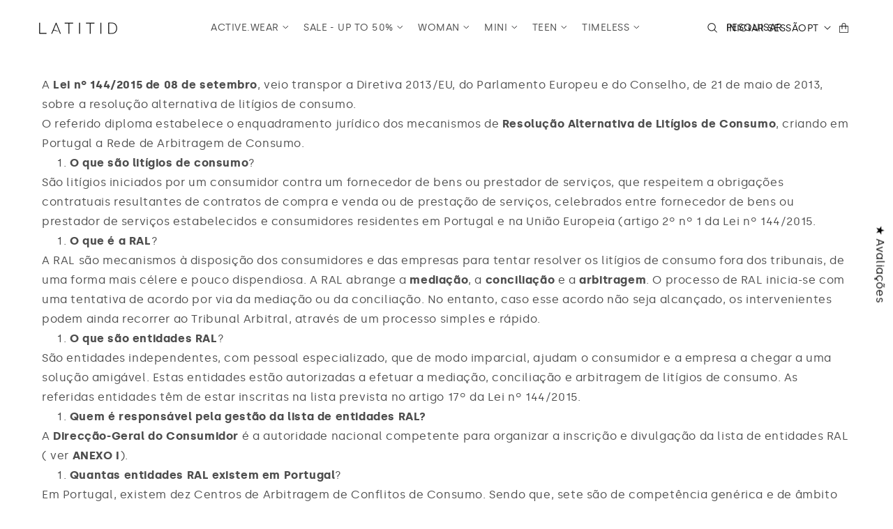

--- FILE ---
content_type: text/html; charset=utf-8
request_url: https://latitid.com/pages/resolucao-alternativa-de-litigios-de-consumo
body_size: 58431
content:
<!doctype html>
<html class="js" lang="pt-PT">
  <head>
    <meta charset="utf-8">
    <meta http-equiv="X-UA-Compatible" content="IE=edge">
    <meta name="viewport" content="width=device-width,initial-scale=1">
    <meta name="theme-color" content="">
    <link rel="canonical" href="https://latitid.com/pages/resolucao-alternativa-de-litigios-de-consumo"><link rel="icon" type="image/png" href="//latitid.com/cdn/shop/files/Favicon-03.png?crop=center&height=32&v=1620639363&width=32"><link rel="preconnect" href="https://fonts.shopifycdn.com" crossorigin><title>
      Resolução Alternativa de Litígios de Consumo
 &ndash; Latitid</title>

    
      <meta name="description" content="A Lei nº 144/2015 de 08 de setembro, veio transpor a Diretiva 2013/EU, do Parlamento Europeu e do Conselho, de 21 de maio de 2013, sobre a resolução alternativa de litígios de consumo. O referido diploma estabelece o enquadramento jurídico dos mecanismos de Resolução Alternativa de Litígios de Consumo, criando em Portu">
    

    

<meta property="og:site_name" content="Latitid">
<meta property="og:url" content="https://latitid.com/pages/resolucao-alternativa-de-litigios-de-consumo">
<meta property="og:title" content="Resolução Alternativa de Litígios de Consumo">
<meta property="og:type" content="website">
<meta property="og:description" content="A Lei nº 144/2015 de 08 de setembro, veio transpor a Diretiva 2013/EU, do Parlamento Europeu e do Conselho, de 21 de maio de 2013, sobre a resolução alternativa de litígios de consumo. O referido diploma estabelece o enquadramento jurídico dos mecanismos de Resolução Alternativa de Litígios de Consumo, criando em Portu"><meta property="og:image" content="http://latitid.com/cdn/shop/files/SITE1.jpg?v=1752774382">
  <meta property="og:image:secure_url" content="https://latitid.com/cdn/shop/files/SITE1.jpg?v=1752774382">
  <meta property="og:image:width" content="1200">
  <meta property="og:image:height" content="628"><meta name="twitter:card" content="summary_large_image">
<meta name="twitter:title" content="Resolução Alternativa de Litígios de Consumo">
<meta name="twitter:description" content="A Lei nº 144/2015 de 08 de setembro, veio transpor a Diretiva 2013/EU, do Parlamento Europeu e do Conselho, de 21 de maio de 2013, sobre a resolução alternativa de litígios de consumo. O referido diploma estabelece o enquadramento jurídico dos mecanismos de Resolução Alternativa de Litígios de Consumo, criando em Portu">


    <script src="//latitid.com/cdn/shop/t/17/assets/constants.js?v=132983761750457495441741630143" defer="defer"></script>
    <script src="//latitid.com/cdn/shop/t/17/assets/pubsub.js?v=158357773527763999511741630229" defer="defer"></script>
    <script src="//latitid.com/cdn/shop/t/17/assets/global.js?v=159674890002225940941744646386" defer="defer"></script>
    <script src="//latitid.com/cdn/shop/t/17/assets/details-disclosure.js?v=13653116266235556501741630145" defer="defer"></script>
    <script src="//latitid.com/cdn/shop/t/17/assets/details-modal.js?v=25581673532751508451741630146" defer="defer"></script>
    <script src="//latitid.com/cdn/shop/t/17/assets/search-form.js?v=133129549252120666541741630260" defer="defer"></script><script src="//latitid.com/cdn/shop/t/17/assets/animations.js?v=88693664871331136111741630105" defer="defer"></script><script>window.performance && window.performance.mark && window.performance.mark('shopify.content_for_header.start');</script><meta name="google-site-verification" content="st2iZRk34ljTgV7ZgXIMdg91nJNsy5n15oacwRhvs7Q">
<meta id="shopify-digital-wallet" name="shopify-digital-wallet" content="/54138175657/digital_wallets/dialog">
<meta name="shopify-checkout-api-token" content="01fa7d584f7ac556988851d049154141">
<meta id="in-context-paypal-metadata" data-shop-id="54138175657" data-venmo-supported="false" data-environment="production" data-locale="en_US" data-paypal-v4="true" data-currency="EUR">
<link rel="alternate" hreflang="x-default" href="https://latitid.com/pages/resolucao-alternativa-de-litigios-de-consumo">
<link rel="alternate" hreflang="pt" href="https://latitid.com/pages/resolucao-alternativa-de-litigios-de-consumo">
<link rel="alternate" hreflang="en" href="https://latitid.com/en/pages/resolucao-alternativa-de-litigios-de-consumo">
<link rel="alternate" hreflang="es" href="https://latitid.com/es/pages/resolucao-alternativa-de-litigios-de-consumo">
<script async="async" src="/checkouts/internal/preloads.js?locale=pt-PT"></script>
<link rel="preconnect" href="https://shop.app" crossorigin="anonymous">
<script async="async" src="https://shop.app/checkouts/internal/preloads.js?locale=pt-PT&shop_id=54138175657" crossorigin="anonymous"></script>
<script id="apple-pay-shop-capabilities" type="application/json">{"shopId":54138175657,"countryCode":"PT","currencyCode":"EUR","merchantCapabilities":["supports3DS"],"merchantId":"gid:\/\/shopify\/Shop\/54138175657","merchantName":"Latitid","requiredBillingContactFields":["postalAddress","email","phone"],"requiredShippingContactFields":["postalAddress","email","phone"],"shippingType":"shipping","supportedNetworks":["visa","maestro","masterCard","amex"],"total":{"type":"pending","label":"Latitid","amount":"1.00"},"shopifyPaymentsEnabled":true,"supportsSubscriptions":true}</script>
<script id="shopify-features" type="application/json">{"accessToken":"01fa7d584f7ac556988851d049154141","betas":["rich-media-storefront-analytics"],"domain":"latitid.com","predictiveSearch":true,"shopId":54138175657,"locale":"pt-pt"}</script>
<script>var Shopify = Shopify || {};
Shopify.shop = "latitid.myshopify.com";
Shopify.locale = "pt-PT";
Shopify.currency = {"active":"EUR","rate":"1.0"};
Shopify.country = "PT";
Shopify.theme = {"name":"Skrey Theme","id":171421598032,"schema_name":"Dawn","schema_version":"15.2.0","theme_store_id":887,"role":"main"};
Shopify.theme.handle = "null";
Shopify.theme.style = {"id":null,"handle":null};
Shopify.cdnHost = "latitid.com/cdn";
Shopify.routes = Shopify.routes || {};
Shopify.routes.root = "/";</script>
<script type="module">!function(o){(o.Shopify=o.Shopify||{}).modules=!0}(window);</script>
<script>!function(o){function n(){var o=[];function n(){o.push(Array.prototype.slice.apply(arguments))}return n.q=o,n}var t=o.Shopify=o.Shopify||{};t.loadFeatures=n(),t.autoloadFeatures=n()}(window);</script>
<script>
  window.ShopifyPay = window.ShopifyPay || {};
  window.ShopifyPay.apiHost = "shop.app\/pay";
  window.ShopifyPay.redirectState = null;
</script>
<script id="shop-js-analytics" type="application/json">{"pageType":"page"}</script>
<script defer="defer" async type="module" src="//latitid.com/cdn/shopifycloud/shop-js/modules/v2/client.init-shop-cart-sync_CFX4w5t0.pt-PT.esm.js"></script>
<script defer="defer" async type="module" src="//latitid.com/cdn/shopifycloud/shop-js/modules/v2/chunk.common_BhkIepHa.esm.js"></script>
<script defer="defer" async type="module" src="//latitid.com/cdn/shopifycloud/shop-js/modules/v2/chunk.modal_BqkWJ4Eh.esm.js"></script>
<script type="module">
  await import("//latitid.com/cdn/shopifycloud/shop-js/modules/v2/client.init-shop-cart-sync_CFX4w5t0.pt-PT.esm.js");
await import("//latitid.com/cdn/shopifycloud/shop-js/modules/v2/chunk.common_BhkIepHa.esm.js");
await import("//latitid.com/cdn/shopifycloud/shop-js/modules/v2/chunk.modal_BqkWJ4Eh.esm.js");

  window.Shopify.SignInWithShop?.initShopCartSync?.({"fedCMEnabled":true,"windoidEnabled":true});

</script>
<script>
  window.Shopify = window.Shopify || {};
  if (!window.Shopify.featureAssets) window.Shopify.featureAssets = {};
  window.Shopify.featureAssets['shop-js'] = {"shop-cart-sync":["modules/v2/client.shop-cart-sync_4Ey0gl_V.pt-PT.esm.js","modules/v2/chunk.common_BhkIepHa.esm.js","modules/v2/chunk.modal_BqkWJ4Eh.esm.js"],"init-fed-cm":["modules/v2/client.init-fed-cm_DRtHXlL6.pt-PT.esm.js","modules/v2/chunk.common_BhkIepHa.esm.js","modules/v2/chunk.modal_BqkWJ4Eh.esm.js"],"shop-cash-offers":["modules/v2/client.shop-cash-offers_Cns0hhoQ.pt-PT.esm.js","modules/v2/chunk.common_BhkIepHa.esm.js","modules/v2/chunk.modal_BqkWJ4Eh.esm.js"],"shop-login-button":["modules/v2/client.shop-login-button_CSBns3wt.pt-PT.esm.js","modules/v2/chunk.common_BhkIepHa.esm.js","modules/v2/chunk.modal_BqkWJ4Eh.esm.js"],"pay-button":["modules/v2/client.pay-button_Bn7u00xp.pt-PT.esm.js","modules/v2/chunk.common_BhkIepHa.esm.js","modules/v2/chunk.modal_BqkWJ4Eh.esm.js"],"shop-button":["modules/v2/client.shop-button_BryqdmEi.pt-PT.esm.js","modules/v2/chunk.common_BhkIepHa.esm.js","modules/v2/chunk.modal_BqkWJ4Eh.esm.js"],"avatar":["modules/v2/client.avatar_BTnouDA3.pt-PT.esm.js"],"init-windoid":["modules/v2/client.init-windoid_zQYwV-4c.pt-PT.esm.js","modules/v2/chunk.common_BhkIepHa.esm.js","modules/v2/chunk.modal_BqkWJ4Eh.esm.js"],"init-shop-for-new-customer-accounts":["modules/v2/client.init-shop-for-new-customer-accounts_BZ95sgJn.pt-PT.esm.js","modules/v2/client.shop-login-button_CSBns3wt.pt-PT.esm.js","modules/v2/chunk.common_BhkIepHa.esm.js","modules/v2/chunk.modal_BqkWJ4Eh.esm.js"],"init-shop-email-lookup-coordinator":["modules/v2/client.init-shop-email-lookup-coordinator_BlyzN1D1.pt-PT.esm.js","modules/v2/chunk.common_BhkIepHa.esm.js","modules/v2/chunk.modal_BqkWJ4Eh.esm.js"],"init-shop-cart-sync":["modules/v2/client.init-shop-cart-sync_CFX4w5t0.pt-PT.esm.js","modules/v2/chunk.common_BhkIepHa.esm.js","modules/v2/chunk.modal_BqkWJ4Eh.esm.js"],"shop-toast-manager":["modules/v2/client.shop-toast-manager_DwayrBY7.pt-PT.esm.js","modules/v2/chunk.common_BhkIepHa.esm.js","modules/v2/chunk.modal_BqkWJ4Eh.esm.js"],"init-customer-accounts":["modules/v2/client.init-customer-accounts_DckTpfjA.pt-PT.esm.js","modules/v2/client.shop-login-button_CSBns3wt.pt-PT.esm.js","modules/v2/chunk.common_BhkIepHa.esm.js","modules/v2/chunk.modal_BqkWJ4Eh.esm.js"],"init-customer-accounts-sign-up":["modules/v2/client.init-customer-accounts-sign-up_BzM1Y_rz.pt-PT.esm.js","modules/v2/client.shop-login-button_CSBns3wt.pt-PT.esm.js","modules/v2/chunk.common_BhkIepHa.esm.js","modules/v2/chunk.modal_BqkWJ4Eh.esm.js"],"shop-follow-button":["modules/v2/client.shop-follow-button_CrmnElWU.pt-PT.esm.js","modules/v2/chunk.common_BhkIepHa.esm.js","modules/v2/chunk.modal_BqkWJ4Eh.esm.js"],"checkout-modal":["modules/v2/client.checkout-modal_C0IUXNNZ.pt-PT.esm.js","modules/v2/chunk.common_BhkIepHa.esm.js","modules/v2/chunk.modal_BqkWJ4Eh.esm.js"],"shop-login":["modules/v2/client.shop-login_Bjwa5m5g.pt-PT.esm.js","modules/v2/chunk.common_BhkIepHa.esm.js","modules/v2/chunk.modal_BqkWJ4Eh.esm.js"],"lead-capture":["modules/v2/client.lead-capture_tQ6ktsTR.pt-PT.esm.js","modules/v2/chunk.common_BhkIepHa.esm.js","modules/v2/chunk.modal_BqkWJ4Eh.esm.js"],"payment-terms":["modules/v2/client.payment-terms_CHE80bfN.pt-PT.esm.js","modules/v2/chunk.common_BhkIepHa.esm.js","modules/v2/chunk.modal_BqkWJ4Eh.esm.js"]};
</script>
<script>(function() {
  var isLoaded = false;
  function asyncLoad() {
    if (isLoaded) return;
    isLoaded = true;
    var urls = ["https:\/\/easygdpr.b-cdn.net\/v\/1553540745\/gdpr.min.js?shop=latitid.myshopify.com","https:\/\/thanhhd.com\/app\/public\/discounts-combine\/discounts-combine.js?shop=latitid.myshopify.com\u0026shop=latitid.myshopify.com","https:\/\/static.klaviyo.com\/onsite\/js\/klaviyo.js?company_id=XcsuwZ\u0026shop=latitid.myshopify.com","https:\/\/phpstack-1035961-3646380.cloudwaysapps.com\/js\/storefront.js?shop=latitid.myshopify.com"];
    for (var i = 0; i < urls.length; i++) {
      var s = document.createElement('script');
      s.type = 'text/javascript';
      s.async = true;
      s.src = urls[i];
      var x = document.getElementsByTagName('script')[0];
      x.parentNode.insertBefore(s, x);
    }
  };
  if(window.attachEvent) {
    window.attachEvent('onload', asyncLoad);
  } else {
    window.addEventListener('load', asyncLoad, false);
  }
})();</script>
<script id="__st">var __st={"a":54138175657,"offset":0,"reqid":"005b8507-4839-46ca-b7d1-c525e345fb1d-1769141684","pageurl":"latitid.com\/pages\/resolucao-alternativa-de-litigios-de-consumo","s":"pages-81510269097","u":"782b04c811a3","p":"page","rtyp":"page","rid":81510269097};</script>
<script>window.ShopifyPaypalV4VisibilityTracking = true;</script>
<script id="captcha-bootstrap">!function(){'use strict';const t='contact',e='account',n='new_comment',o=[[t,t],['blogs',n],['comments',n],[t,'customer']],c=[[e,'customer_login'],[e,'guest_login'],[e,'recover_customer_password'],[e,'create_customer']],r=t=>t.map((([t,e])=>`form[action*='/${t}']:not([data-nocaptcha='true']) input[name='form_type'][value='${e}']`)).join(','),a=t=>()=>t?[...document.querySelectorAll(t)].map((t=>t.form)):[];function s(){const t=[...o],e=r(t);return a(e)}const i='password',u='form_key',d=['recaptcha-v3-token','g-recaptcha-response','h-captcha-response',i],f=()=>{try{return window.sessionStorage}catch{return}},m='__shopify_v',_=t=>t.elements[u];function p(t,e,n=!1){try{const o=window.sessionStorage,c=JSON.parse(o.getItem(e)),{data:r}=function(t){const{data:e,action:n}=t;return t[m]||n?{data:e,action:n}:{data:t,action:n}}(c);for(const[e,n]of Object.entries(r))t.elements[e]&&(t.elements[e].value=n);n&&o.removeItem(e)}catch(o){console.error('form repopulation failed',{error:o})}}const l='form_type',E='cptcha';function T(t){t.dataset[E]=!0}const w=window,h=w.document,L='Shopify',v='ce_forms',y='captcha';let A=!1;((t,e)=>{const n=(g='f06e6c50-85a8-45c8-87d0-21a2b65856fe',I='https://cdn.shopify.com/shopifycloud/storefront-forms-hcaptcha/ce_storefront_forms_captcha_hcaptcha.v1.5.2.iife.js',D={infoText:'Protegido por hCaptcha',privacyText:'Privacidade',termsText:'Termos'},(t,e,n)=>{const o=w[L][v],c=o.bindForm;if(c)return c(t,g,e,D).then(n);var r;o.q.push([[t,g,e,D],n]),r=I,A||(h.body.append(Object.assign(h.createElement('script'),{id:'captcha-provider',async:!0,src:r})),A=!0)});var g,I,D;w[L]=w[L]||{},w[L][v]=w[L][v]||{},w[L][v].q=[],w[L][y]=w[L][y]||{},w[L][y].protect=function(t,e){n(t,void 0,e),T(t)},Object.freeze(w[L][y]),function(t,e,n,w,h,L){const[v,y,A,g]=function(t,e,n){const i=e?o:[],u=t?c:[],d=[...i,...u],f=r(d),m=r(i),_=r(d.filter((([t,e])=>n.includes(e))));return[a(f),a(m),a(_),s()]}(w,h,L),I=t=>{const e=t.target;return e instanceof HTMLFormElement?e:e&&e.form},D=t=>v().includes(t);t.addEventListener('submit',(t=>{const e=I(t);if(!e)return;const n=D(e)&&!e.dataset.hcaptchaBound&&!e.dataset.recaptchaBound,o=_(e),c=g().includes(e)&&(!o||!o.value);(n||c)&&t.preventDefault(),c&&!n&&(function(t){try{if(!f())return;!function(t){const e=f();if(!e)return;const n=_(t);if(!n)return;const o=n.value;o&&e.removeItem(o)}(t);const e=Array.from(Array(32),(()=>Math.random().toString(36)[2])).join('');!function(t,e){_(t)||t.append(Object.assign(document.createElement('input'),{type:'hidden',name:u})),t.elements[u].value=e}(t,e),function(t,e){const n=f();if(!n)return;const o=[...t.querySelectorAll(`input[type='${i}']`)].map((({name:t})=>t)),c=[...d,...o],r={};for(const[a,s]of new FormData(t).entries())c.includes(a)||(r[a]=s);n.setItem(e,JSON.stringify({[m]:1,action:t.action,data:r}))}(t,e)}catch(e){console.error('failed to persist form',e)}}(e),e.submit())}));const S=(t,e)=>{t&&!t.dataset[E]&&(n(t,e.some((e=>e===t))),T(t))};for(const o of['focusin','change'])t.addEventListener(o,(t=>{const e=I(t);D(e)&&S(e,y())}));const B=e.get('form_key'),M=e.get(l),P=B&&M;t.addEventListener('DOMContentLoaded',(()=>{const t=y();if(P)for(const e of t)e.elements[l].value===M&&p(e,B);[...new Set([...A(),...v().filter((t=>'true'===t.dataset.shopifyCaptcha))])].forEach((e=>S(e,t)))}))}(h,new URLSearchParams(w.location.search),n,t,e,['guest_login'])})(!0,!0)}();</script>
<script integrity="sha256-4kQ18oKyAcykRKYeNunJcIwy7WH5gtpwJnB7kiuLZ1E=" data-source-attribution="shopify.loadfeatures" defer="defer" src="//latitid.com/cdn/shopifycloud/storefront/assets/storefront/load_feature-a0a9edcb.js" crossorigin="anonymous"></script>
<script crossorigin="anonymous" defer="defer" src="//latitid.com/cdn/shopifycloud/storefront/assets/shopify_pay/storefront-65b4c6d7.js?v=20250812"></script>
<script data-source-attribution="shopify.dynamic_checkout.dynamic.init">var Shopify=Shopify||{};Shopify.PaymentButton=Shopify.PaymentButton||{isStorefrontPortableWallets:!0,init:function(){window.Shopify.PaymentButton.init=function(){};var t=document.createElement("script");t.src="https://latitid.com/cdn/shopifycloud/portable-wallets/latest/portable-wallets.pt-pt.js",t.type="module",document.head.appendChild(t)}};
</script>
<script data-source-attribution="shopify.dynamic_checkout.buyer_consent">
  function portableWalletsHideBuyerConsent(e){var t=document.getElementById("shopify-buyer-consent"),n=document.getElementById("shopify-subscription-policy-button");t&&n&&(t.classList.add("hidden"),t.setAttribute("aria-hidden","true"),n.removeEventListener("click",e))}function portableWalletsShowBuyerConsent(e){var t=document.getElementById("shopify-buyer-consent"),n=document.getElementById("shopify-subscription-policy-button");t&&n&&(t.classList.remove("hidden"),t.removeAttribute("aria-hidden"),n.addEventListener("click",e))}window.Shopify?.PaymentButton&&(window.Shopify.PaymentButton.hideBuyerConsent=portableWalletsHideBuyerConsent,window.Shopify.PaymentButton.showBuyerConsent=portableWalletsShowBuyerConsent);
</script>
<script data-source-attribution="shopify.dynamic_checkout.cart.bootstrap">document.addEventListener("DOMContentLoaded",(function(){function t(){return document.querySelector("shopify-accelerated-checkout-cart, shopify-accelerated-checkout")}if(t())Shopify.PaymentButton.init();else{new MutationObserver((function(e,n){t()&&(Shopify.PaymentButton.init(),n.disconnect())})).observe(document.body,{childList:!0,subtree:!0})}}));
</script>
<link id="shopify-accelerated-checkout-styles" rel="stylesheet" media="screen" href="https://latitid.com/cdn/shopifycloud/portable-wallets/latest/accelerated-checkout-backwards-compat.css" crossorigin="anonymous">
<style id="shopify-accelerated-checkout-cart">
        #shopify-buyer-consent {
  margin-top: 1em;
  display: inline-block;
  width: 100%;
}

#shopify-buyer-consent.hidden {
  display: none;
}

#shopify-subscription-policy-button {
  background: none;
  border: none;
  padding: 0;
  text-decoration: underline;
  font-size: inherit;
  cursor: pointer;
}

#shopify-subscription-policy-button::before {
  box-shadow: none;
}

      </style>
<script id="sections-script" data-sections="scx_section_header" defer="defer" src="//latitid.com/cdn/shop/t/17/compiled_assets/scripts.js?v=82582"></script>
<script>window.performance && window.performance.mark && window.performance.mark('shopify.content_for_header.end');</script>


    <style data-shopify>

      
        .product-details-wrapper {
            display: none !important;
          }
      

      @font-face {
  font-family: Assistant;
  font-weight: 400;
  font-style: normal;
  font-display: swap;
  src: url("//latitid.com/cdn/fonts/assistant/assistant_n4.9120912a469cad1cc292572851508ca49d12e768.woff2") format("woff2"),
       url("//latitid.com/cdn/fonts/assistant/assistant_n4.6e9875ce64e0fefcd3f4446b7ec9036b3ddd2985.woff") format("woff");
}

      @font-face {
  font-family: Assistant;
  font-weight: 700;
  font-style: normal;
  font-display: swap;
  src: url("//latitid.com/cdn/fonts/assistant/assistant_n7.bf44452348ec8b8efa3aa3068825305886b1c83c.woff2") format("woff2"),
       url("//latitid.com/cdn/fonts/assistant/assistant_n7.0c887fee83f6b3bda822f1150b912c72da0f7b64.woff") format("woff");
}

      
      
      @font-face {
  font-family: Assistant;
  font-weight: 400;
  font-style: normal;
  font-display: swap;
  src: url("//latitid.com/cdn/fonts/assistant/assistant_n4.9120912a469cad1cc292572851508ca49d12e768.woff2") format("woff2"),
       url("//latitid.com/cdn/fonts/assistant/assistant_n4.6e9875ce64e0fefcd3f4446b7ec9036b3ddd2985.woff") format("woff");
}


      
    
    :root,
    .color-scheme-1 {
      --color-background: 255,255,255;
    
      --gradient-background: #ffffff;
    

    

    --color-background-contrast: 191,191,191;
    --color-shadow: 18,18,18;
    --color-button: 18,18,18;
    --color-button-text: 255,255,255;
    --color-secondary-button: 255,255,255;
    --color-secondary-button-text: 18,18,18;
    --color-link: 18,18,18;
    --color-badge-foreground: 18,18,18;
    --color-badge-background: 255,255,255;
    --color-badge-border: 18,18,18;
    --payment-terms-background-color: rgb(255 255 255);
    

    --color-foreground: 18,18,18;



    --color-primary_background: 255,255,255;
    --color-primary_hover_background: 242,242,242;
    
    --color-primary_text: 18,18,18;
    --color-primary_text_hover: 0,0,0;
    
    --color-secondary_text: 0,0,0;
    --color-secondary_text_hover: 0,0,0;
    
    --color-primary_button_background: 18,18,18;
    --color-primary_button_border: 18,18,18;
    --color-primary_button_hover_background: 18,18,18;
    --color-primary_button_label: 255,255,255;
    --color-primary_button_hover_label: 255,255,255;
    
    --color-secondary_button_background: 18,18,18;
    --color-secondary_button_border: 18,18,18;
    --color-secondary_button_hover_background: 18,18,18;
    --color-secondary_button_label: 18,18,18;
    --color-secondary_button_hover_label: 255,255,255;
    
    --color-shadow: 18,18,18;
    
    --color-secondary_background: 241,241,241;
    --color-secondary_hover_background: ,,;
  }
  
    
    .color-scheme-2 {
      --color-background: 255,255,255;
    
      --gradient-background: #ffffff;
    

    

    --color-background-contrast: 191,191,191;
    --color-shadow: 18,18,18;
    --color-button: 18,18,18;
    --color-button-text: 255,255,255;
    --color-secondary-button: 255,255,255;
    --color-secondary-button-text: 18,18,18;
    --color-link: 18,18,18;
    --color-badge-foreground: 18,18,18;
    --color-badge-background: 255,255,255;
    --color-badge-border: 18,18,18;
    --payment-terms-background-color: rgb(255 255 255);
    

    --color-foreground: 18,18,18;



    --color-primary_background: 255,255,255;
    --color-primary_hover_background: 242,242,242;
    
    --color-primary_text: 18,18,18;
    --color-primary_text_hover: 0,0,0;
    
    --color-secondary_text: 0,0,0;
    --color-secondary_text_hover: 0,0,0;
    
    --color-primary_button_background: 18,18,18;
    --color-primary_button_border: 18,18,18;
    --color-primary_button_hover_background: 18,18,18;
    --color-primary_button_label: 255,255,255;
    --color-primary_button_hover_label: 255,255,255;
    
    --color-secondary_button_background: 18,18,18;
    --color-secondary_button_border: 18,18,18;
    --color-secondary_button_hover_background: 18,18,18;
    --color-secondary_button_label: 18,18,18;
    --color-secondary_button_hover_label: 255,255,255;
    
    --color-shadow: 18,18,18;
    
    --color-secondary_background: 241,241,241;
    --color-secondary_hover_background: ,,;
  }
  
    
    .color-scheme-3 {
      --color-background: 255,255,255;
    
      --gradient-background: #ffffff;
    

    

    --color-background-contrast: 191,191,191;
    --color-shadow: 18,18,18;
    --color-button: 18,18,18;
    --color-button-text: 255,255,255;
    --color-secondary-button: 255,255,255;
    --color-secondary-button-text: 255,255,255;
    --color-link: 255,255,255;
    --color-badge-foreground: 18,18,18;
    --color-badge-background: 255,255,255;
    --color-badge-border: 18,18,18;
    --payment-terms-background-color: rgb(255 255 255);
    

    --color-foreground: 18,18,18;



    --color-primary_background: 255,255,255;
    --color-primary_hover_background: 242,242,242;
    
    --color-primary_text: 18,18,18;
    --color-primary_text_hover: 0,0,0;
    
    --color-secondary_text: 0,0,0;
    --color-secondary_text_hover: 0,0,0;
    
    --color-primary_button_background: 18,18,18;
    --color-primary_button_border: 18,18,18;
    --color-primary_button_hover_background: 18,18,18;
    --color-primary_button_label: 255,255,255;
    --color-primary_button_hover_label: 255,255,255;
    
    --color-secondary_button_background: 18,18,18;
    --color-secondary_button_border: 18,18,18;
    --color-secondary_button_hover_background: 18,18,18;
    --color-secondary_button_label: 255,255,255;
    --color-secondary_button_hover_label: 255,255,255;
    
    --color-shadow: 18,18,18;
    
    --color-secondary_background: 241,241,241;
    --color-secondary_hover_background: ,,;
  }
  
    
    .color-scheme-4 {
      --color-background: 37,36,36;
    
      --gradient-background: #252424;
    

    

    --color-background-contrast: 50,49,49;
    --color-shadow: 18,18,18;
    --color-button: 18,18,18;
    --color-button-text: 255,255,255;
    --color-secondary-button: 37,36,36;
    --color-secondary-button-text: 255,255,255;
    --color-link: 255,255,255;
    --color-badge-foreground: 255,255,255;
    --color-badge-background: 37,36,36;
    --color-badge-border: 255,255,255;
    --payment-terms-background-color: rgb(37 36 36);
    

    --color-foreground: 255,255,255;



    --color-primary_background: 37,36,36;
    --color-primary_hover_background: 255,255,255;
    
    --color-primary_text: 255,255,255;
    --color-primary_text_hover: 0,0,0;
    
    --color-secondary_text: 255,255,255;
    --color-secondary_text_hover: 0,0,0;
    
    --color-primary_button_background: 18,18,18;
    --color-primary_button_border: 18,18,18;
    --color-primary_button_hover_background: 18,18,18;
    --color-primary_button_label: 255,255,255;
    --color-primary_button_hover_label: 255,255,255;
    
    --color-secondary_button_background: 18,18,18;
    --color-secondary_button_border: 18,18,18;
    --color-secondary_button_hover_background: 18,18,18;
    --color-secondary_button_label: 255,255,255;
    --color-secondary_button_hover_label: 255,255,255;
    
    --color-shadow: 18,18,18;
    
    --color-secondary_background: 241,241,241;
    --color-secondary_hover_background: ,,;
  }
  
    
    .color-scheme-5 {
      --color-background: 255,255,255;
    
      --gradient-background: #ffffff;
    

    

    --color-background-contrast: 191,191,191;
    --color-shadow: 18,18,18;
    --color-button: 18,18,18;
    --color-button-text: 255,255,255;
    --color-secondary-button: 255,255,255;
    --color-secondary-button-text: 255,255,255;
    --color-link: 255,255,255;
    --color-badge-foreground: 255,255,255;
    --color-badge-background: 255,255,255;
    --color-badge-border: 255,255,255;
    --payment-terms-background-color: rgb(255 255 255);
    

    --color-foreground: 255,255,255;



    --color-primary_background: 255,255,255;
    --color-primary_hover_background: 242,242,242;
    
    --color-primary_text: 255,255,255;
    --color-primary_text_hover: 0,0,0;
    
    --color-secondary_text: 255,255,255;
    --color-secondary_text_hover: 0,0,0;
    
    --color-primary_button_background: 18,18,18;
    --color-primary_button_border: 18,18,18;
    --color-primary_button_hover_background: 18,18,18;
    --color-primary_button_label: 255,255,255;
    --color-primary_button_hover_label: 255,255,255;
    
    --color-secondary_button_background: 18,18,18;
    --color-secondary_button_border: 18,18,18;
    --color-secondary_button_hover_background: 18,18,18;
    --color-secondary_button_label: 255,255,255;
    --color-secondary_button_hover_label: 255,255,255;
    
    --color-shadow: 18,18,18;
    
    --color-secondary_background: 241,241,241;
    --color-secondary_hover_background: ,,;
  }
  


      body {
        color: rgba(var(--color-foreground), 0.75);
        background-color: rgb(var(--color-background));
      }

      :root {
        --font-body-family: Assistant, sans-serif;
        --font-body-style: normal;
        --font-body-weight: 400;
        --font-body-weight-bold: 700;

        --font-heading-family: Assistant, sans-serif;
        --font-heading-style: normal;
        --font-heading-weight: 400;

        --font-body-scale: 1.0;
        --font-heading-scale: 1.0;

        --media-padding: px;
        --media-border-opacity: 0.05;
        --media-border-width: 0px;
        --media-radius: 0px;
        --media-shadow-opacity: 0.0;
        --media-shadow-horizontal-offset: 0px;
        --media-shadow-vertical-offset: 4px;
        --media-shadow-blur-radius: 5px;
        --media-shadow-visible: 0;

        --page-width: 140rem;
        --page-width-margin: 0rem;

        --product-card-image-padding: 0.0rem;
        --product-card-corner-radius: 0.0rem;
        --product-card-text-alignment: left;
        --product-card-border-width: 0.0rem;
        --product-card-border-opacity: 0.1;
        --product-card-shadow-opacity: 0.0;
        --product-card-shadow-visible: 0;
        --product-card-shadow-horizontal-offset: 0.0rem;
        --product-card-shadow-vertical-offset: 0.4rem;
        --product-card-shadow-blur-radius: 0.5rem;

        --collection-card-image-padding: 0.0rem;
        --collection-card-corner-radius: 0.0rem;
        --collection-card-text-alignment: left;
        --collection-card-border-width: 0.0rem;
        --collection-card-border-opacity: 0.1;
        --collection-card-shadow-opacity: 0.0;
        --collection-card-shadow-visible: 0;
        --collection-card-shadow-horizontal-offset: 0.0rem;
        --collection-card-shadow-vertical-offset: 0.4rem;
        --collection-card-shadow-blur-radius: 0.5rem;

        --blog-card-image-padding: 0.0rem;
        --blog-card-corner-radius: 0.0rem;
        --blog-card-text-alignment: left;
        --blog-card-border-width: 0.0rem;
        --blog-card-border-opacity: 0.1;
        --blog-card-shadow-opacity: 0.0;
        --blog-card-shadow-visible: 0;
        --blog-card-shadow-horizontal-offset: 0.0rem;
        --blog-card-shadow-vertical-offset: 0.4rem;
        --blog-card-shadow-blur-radius: 0.5rem;

        --badge-corner-radius: 4.0rem;

        --popup-border-width: 1px;
        --popup-border-opacity: 0.1;
        --popup-corner-radius: 0px;
        --popup-shadow-opacity: 0.05;
        --popup-shadow-horizontal-offset: 0px;
        --popup-shadow-vertical-offset: 4px;
        --popup-shadow-blur-radius: 5px;

        --drawer-border-width: 1px;
        --drawer-border-opacity: 0.1;
        --drawer-shadow-opacity: 0.0;
        --drawer-shadow-horizontal-offset: 0px;
        --drawer-shadow-vertical-offset: 4px;
        --drawer-shadow-blur-radius: 5px;

        --spacing-sections-desktop: 0px;
        --spacing-sections-mobile: 0px;

        --grid-desktop-vertical-spacing: 8px;
        --grid-desktop-horizontal-spacing: 8px;
        --grid-mobile-vertical-spacing: 4px;
        --grid-mobile-horizontal-spacing: 4px;

        --text-boxes-border-opacity: 0.1;
        --text-boxes-border-width: 0px;
        --text-boxes-radius: 0px;
        --text-boxes-shadow-opacity: 0.0;
        --text-boxes-shadow-visible: 0;
        --text-boxes-shadow-horizontal-offset: 0px;
        --text-boxes-shadow-vertical-offset: 4px;
        --text-boxes-shadow-blur-radius: 5px;

        --buttons-radius: 0px;
        --buttons-radius-outset: 0px;
        --buttons-border-width: 1px;
        --buttons-border-opacity: 1.0;
        --buttons-shadow-opacity: 0.0;
        --buttons-shadow-visible: 0;
        --buttons-shadow-horizontal-offset: 0px;
        --buttons-shadow-vertical-offset: 4px;
        --buttons-shadow-blur-radius: 5px;
        --buttons-border-offset: 0px;

        --inputs-radius: 0px;
        --inputs-border-width: 1px;
        --inputs-border-opacity: 0.55;
        --inputs-shadow-opacity: 0.0;
        --inputs-shadow-horizontal-offset: 0px;
        --inputs-margin-offset: 0px;
        --inputs-shadow-vertical-offset: 4px;
        --inputs-shadow-blur-radius: 5px;
        --inputs-radius-outset: 0px;

        --variant-pills-radius: 40px;
        --variant-pills-border-width: 1px;
        --variant-pills-border-opacity: 0.55;
        --variant-pills-shadow-opacity: 0.0;
        --variant-pills-shadow-horizontal-offset: 0px;
        --variant-pills-shadow-vertical-offset: 4px;
        --variant-pills-shadow-blur-radius: 5px;
      }

      *,
      *::before,
      *::after {
        box-sizing: inherit;
      }

      html {
        box-sizing: border-box;
        font-size: calc(var(--font-body-scale) * 62.5%);
        height: 100%;
      }

      body {
        display: grid;
        grid-template-rows: auto auto 1fr auto;
        grid-template-columns: 100%;
        min-height: 100%;
        margin: 0;
        font-size: 1.5rem;
        letter-spacing: 0.06rem;
        line-height: calc(1 + 0.8 / var(--font-body-scale));
        font-family: "Silka";
        font-style: var(--font-body-style);
        font-weight: var(--font-body-weight);
      }

      @media screen and (min-width: 750px) {
        body {
          font-size: 1.6rem;
        }
      }
    </style>

    <link rel="stylesheet" href="https://cdn.jsdelivr.net/npm/swiper@11/swiper-bundle.min.css">
    
    <link href="//latitid.com/cdn/shop/t/17/assets/base.css?v=64290990297684520401761319467" rel="stylesheet" type="text/css" media="all" />
    <link href="//latitid.com/cdn/shop/t/17/assets/index_fonts.css?v=5662923263899129901741630213" rel="stylesheet" type="text/css" media="all" />
    <link href="//latitid.com/cdn/shop/t/17/assets/foxkit-app.css?v=109330822135549849281747241551" rel="stylesheet" type="text/css" media="all" />
    <link rel="stylesheet" href="//latitid.com/cdn/shop/t/17/assets/component-cart-items.css?v=144829879845909746491741630116" media="print" onload="this.media='all'"><link href="//latitid.com/cdn/shop/t/17/assets/component-cart-drawer.css?v=169312648061263998031741630115" rel="stylesheet" type="text/css" media="all" />
      <link href="//latitid.com/cdn/shop/t/17/assets/component-cart.css?v=164708765130180853531741630118" rel="stylesheet" type="text/css" media="all" />
      <link href="//latitid.com/cdn/shop/t/17/assets/component-totals.css?v=15906652033866631521741630141" rel="stylesheet" type="text/css" media="all" />
      <link href="//latitid.com/cdn/shop/t/17/assets/component-price.css?v=13861132434828068881741630132" rel="stylesheet" type="text/css" media="all" />
      <link href="//latitid.com/cdn/shop/t/17/assets/component-discounts.css?v=152760482443307489271741630121" rel="stylesheet" type="text/css" media="all" />

      <link rel="preload" as="font" href="//latitid.com/cdn/fonts/assistant/assistant_n4.9120912a469cad1cc292572851508ca49d12e768.woff2" type="font/woff2" crossorigin>
      

      <link rel="preload" as="font" href="//latitid.com/cdn/fonts/assistant/assistant_n4.9120912a469cad1cc292572851508ca49d12e768.woff2" type="font/woff2" crossorigin>
      
<link href="//latitid.com/cdn/shop/t/17/assets/component-localization-form.css?v=50591676035855112411741630125" rel="stylesheet" type="text/css" media="all" />
      <script src="//latitid.com/cdn/shop/t/17/assets/localization-form.js?v=144176611646395275351741630217" defer="defer"></script><script src="//latitid.com/cdn/shop/t/17/assets/scx_product-swiper.js?v=21756025182905324151743785203" defer="defer"></script>
    <script src="//latitid.com/cdn/shop/t/17/assets/scx_product-image-swiper.js?v=42478730437951050491746527697" defer="defer"></script>
    <link href="//latitid.com/cdn/shop/t/17/assets/scx.css?v=49299901446991061401741630237" rel="stylesheet" type="text/css" media="all" />
    <link href="//latitid.com/cdn/shop/t/17/assets/scx__swiper.css?v=39403388669738278641741630238" rel="stylesheet" type="text/css" media="all" />
    <link href="//latitid.com/cdn/shop/t/17/assets/scx__swiper-product-image.css?v=112235448097090852011741630237" rel="stylesheet" type="text/css" media="all" />
<link
        rel="stylesheet"
        href="//latitid.com/cdn/shop/t/17/assets/component-predictive-search.css?v=118923337488134913561741630131"
        media="print"
        onload="this.media='all'"
      ><script>
      if (Shopify.designMode) {
        document.documentElement.classList.add('shopify-design-mode');
      }
    </script>
  <!-- BEGIN app block: shopify://apps/judge-me-reviews/blocks/judgeme_core/61ccd3b1-a9f2-4160-9fe9-4fec8413e5d8 --><!-- Start of Judge.me Core -->






<link rel="dns-prefetch" href="https://cdnwidget.judge.me">
<link rel="dns-prefetch" href="https://cdn.judge.me">
<link rel="dns-prefetch" href="https://cdn1.judge.me">
<link rel="dns-prefetch" href="https://api.judge.me">

<script data-cfasync='false' class='jdgm-settings-script'>window.jdgmSettings={"pagination":5,"disable_web_reviews":false,"badge_no_review_text":"Sem avaliações","badge_n_reviews_text":"{{ n }} avaliação/avaliações","hide_badge_preview_if_no_reviews":true,"badge_hide_text":false,"enforce_center_preview_badge":false,"widget_title":"Avaliações de Clientes","widget_open_form_text":"Escrever uma avaliação","widget_close_form_text":"Cancelar avaliação","widget_refresh_page_text":"Atualizar página","widget_summary_text":"Baseado em {{ number_of_reviews }} avaliação/avaliações","widget_no_review_text":"Seja o primeiro a escrever uma avaliação","widget_name_field_text":"Nome","widget_verified_name_field_text":"Nome Verificado (público)","widget_name_placeholder_text":"Nome","widget_required_field_error_text":"Este campo é obrigatório.","widget_email_field_text":"Endereço de email","widget_verified_email_field_text":"Email Verificado (privado, não pode ser editado)","widget_email_placeholder_text":"Endereço de email","widget_email_field_error_text":"Por favor, digite um endereço de email válido.","widget_rating_field_text":"Avaliação","widget_review_title_field_text":"Título da Avaliação","widget_review_title_placeholder_text":"Dê um título à sua avaliação","widget_review_body_field_text":"Conteúdo da avaliação","widget_review_body_placeholder_text":"Comece a escrever aqui...","widget_pictures_field_text":"Foto/Vídeo (opcional)","widget_submit_review_text":"Enviar Avaliação","widget_submit_verified_review_text":"Enviar Avaliação Verificada","widget_submit_success_msg_with_auto_publish":"Obrigado! Por favor, atualize a página dentro de alguns momentos para ver a sua avaliação.\n","widget_submit_success_msg_no_auto_publish":"Obrigado! A sua avaliação será publicada assim que for aprovada pelo administrador da loja.","widget_show_default_reviews_out_of_total_text":"Mostrando {{ n_reviews_shown }} de {{ n_reviews }} avaliações.","widget_show_all_link_text":"Mostrar tudo","widget_show_less_link_text":"Mostrar menos","widget_author_said_text":"{{ reviewer_name }} disse:","widget_days_text":"{{ n }} dias atrás","widget_weeks_text":"{{ n }} semana/semanas atrás","widget_months_text":"{{ n }} mês/meses atrás","widget_years_text":"{{ n }} ano/anos atrás","widget_yesterday_text":"Ontem","widget_today_text":"Hoje","widget_replied_text":"\u003e\u003e {{ shop_name }} respondeu:","widget_read_more_text":"Leia mais","widget_reviewer_name_as_initial":"","widget_rating_filter_color":"#fbcd0a","widget_rating_filter_see_all_text":"Ver todas as avaliações","widget_sorting_most_recent_text":"Mais Recentes","widget_sorting_highest_rating_text":"Maior Avaliação","widget_sorting_lowest_rating_text":"Menor Avaliação","widget_sorting_with_pictures_text":"Apenas Fotos","widget_sorting_most_helpful_text":"Mais Úteis","widget_open_question_form_text":"Fazer uma pergunta","widget_reviews_subtab_text":"Avaliações","widget_questions_subtab_text":"Perguntas","widget_question_label_text":"Pergunta","widget_answer_label_text":"Resposta","widget_question_placeholder_text":"Escreva sua pergunta aqui","widget_submit_question_text":"Enviar Pergunta","widget_question_submit_success_text":"Obrigado pela sua pergunta! Iremos notificá-lo quando for respondida.","verified_badge_text":"Verificado","verified_badge_bg_color":"","verified_badge_text_color":"","verified_badge_placement":"left-of-reviewer-name","widget_review_max_height":"","widget_hide_border":true,"widget_social_share":false,"widget_thumb":false,"widget_review_location_show":false,"widget_location_format":"","all_reviews_include_out_of_store_products":true,"all_reviews_out_of_store_text":"(fora da loja)","all_reviews_pagination":100,"all_reviews_product_name_prefix_text":"sobre a","enable_review_pictures":true,"enable_question_anwser":false,"widget_theme":"leex","review_date_format":"dd/mm/yyyy","default_sort_method":"most-recent","widget_product_reviews_subtab_text":"Avaliações de Produtos","widget_shop_reviews_subtab_text":"Avaliações da Loja","widget_other_products_reviews_text":"Avaliações para outros produtos","widget_store_reviews_subtab_text":"Avaliações da loja","widget_no_store_reviews_text":"Esta loja ainda não recebeu avaliações","widget_web_restriction_product_reviews_text":"Este produto ainda não recebeu avaliações","widget_no_items_text":"Nenhum item encontrado","widget_show_more_text":"Mostrar mais","widget_write_a_store_review_text":"Escrever uma Avaliação da Loja","widget_other_languages_heading":"Avaliações em Outros Idiomas","widget_translate_review_text":"Traduzir avaliação para {{ language }}","widget_translating_review_text":"Traduzindo...","widget_show_original_translation_text":"Mostrar original ({{ language }})","widget_translate_review_failed_text":"Não foi possível traduzir a avaliação.","widget_translate_review_retry_text":"Tentar novamente","widget_translate_review_try_again_later_text":"Tente novamente mais tarde","show_product_url_for_grouped_product":false,"widget_sorting_pictures_first_text":"Fotos Primeiro","show_pictures_on_all_rev_page_mobile":false,"show_pictures_on_all_rev_page_desktop":false,"floating_tab_hide_mobile_install_preference":false,"floating_tab_button_name":"★ Avaliações","floating_tab_title":"Deixe os clientes falarem por nós","floating_tab_button_color":"#000000","floating_tab_button_background_color":"#ffffff","floating_tab_url":"","floating_tab_url_enabled":false,"floating_tab_tab_style":"text","all_reviews_text_badge_text":"Os clientes nos avaliam com {{ shop.metafields.judgeme.all_reviews_rating | round: 1 }}/5 com base em {{ shop.metafields.judgeme.all_reviews_count }} avaliações.","all_reviews_text_badge_text_branded_style":"{{ shop.metafields.judgeme.all_reviews_rating | round: 1 }} de 5 estrelas com base em {{ shop.metafields.judgeme.all_reviews_count }} avaliações","is_all_reviews_text_badge_a_link":false,"show_stars_for_all_reviews_text_badge":false,"all_reviews_text_badge_url":"","all_reviews_text_style":"branded","all_reviews_text_color_style":"judgeme_brand_color","all_reviews_text_color":"#108474","all_reviews_text_show_jm_brand":false,"featured_carousel_show_header":true,"featured_carousel_title":"Deixe os clientes falarem por nós","testimonials_carousel_title":"Clientes falam sobre nós","videos_carousel_title":"Histórias reais de clientes","cards_carousel_title":"Clientes falam sobre nós","featured_carousel_count_text":"de {{ n }} avaliações","featured_carousel_add_link_to_all_reviews_page":false,"featured_carousel_url":"","featured_carousel_show_images":true,"featured_carousel_autoslide_interval":5,"featured_carousel_arrows_on_the_sides":false,"featured_carousel_height":250,"featured_carousel_width":80,"featured_carousel_image_size":0,"featured_carousel_image_height":250,"featured_carousel_arrow_color":"#eeeeee","verified_count_badge_style":"branded","verified_count_badge_orientation":"vertical","verified_count_badge_color_style":"custom","verified_count_badge_color":"#838484","is_verified_count_badge_a_link":false,"verified_count_badge_url":"","verified_count_badge_show_jm_brand":true,"widget_rating_preset_default":5,"widget_first_sub_tab":"shop-reviews","widget_show_histogram":true,"widget_histogram_use_custom_color":false,"widget_pagination_use_custom_color":false,"widget_star_use_custom_color":false,"widget_verified_badge_use_custom_color":false,"widget_write_review_use_custom_color":false,"picture_reminder_submit_button":"Upload Pictures","enable_review_videos":false,"mute_video_by_default":false,"widget_sorting_videos_first_text":"Vídeos Primeiro","widget_review_pending_text":"Pendente","featured_carousel_items_for_large_screen":3,"social_share_options_order":"Facebook,Twitter","remove_microdata_snippet":true,"disable_json_ld":false,"enable_json_ld_products":false,"preview_badge_show_question_text":false,"preview_badge_no_question_text":"Sem perguntas","preview_badge_n_question_text":"{{ number_of_questions }} pergunta/perguntas","qa_badge_show_icon":false,"qa_badge_position":"same-row","remove_judgeme_branding":true,"widget_add_search_bar":false,"widget_search_bar_placeholder":"Pesquisa","widget_sorting_verified_only_text":"Apenas verificados","featured_carousel_theme":"default","featured_carousel_show_rating":true,"featured_carousel_show_title":true,"featured_carousel_show_body":true,"featured_carousel_show_date":false,"featured_carousel_show_reviewer":true,"featured_carousel_show_product":false,"featured_carousel_header_background_color":"#108474","featured_carousel_header_text_color":"#ffffff","featured_carousel_name_product_separator":"reviewed","featured_carousel_full_star_background":"#108474","featured_carousel_empty_star_background":"#dadada","featured_carousel_vertical_theme_background":"#f9fafb","featured_carousel_verified_badge_enable":true,"featured_carousel_verified_badge_color":"#108474","featured_carousel_border_style":"round","featured_carousel_review_line_length_limit":3,"featured_carousel_more_reviews_button_text":"Ler mais avaliações","featured_carousel_view_product_button_text":"Ver produto","all_reviews_page_load_reviews_on":"scroll","all_reviews_page_load_more_text":"Carregar Mais Avaliações","disable_fb_tab_reviews":false,"enable_ajax_cdn_cache":false,"widget_advanced_speed_features":5,"widget_public_name_text":"exibido publicamente como","default_reviewer_name":"John Smith","default_reviewer_name_has_non_latin":true,"widget_reviewer_anonymous":"Anónimo","medals_widget_title":"Medalhas de Avaliação Judge.me","medals_widget_background_color":"#f9fafb","medals_widget_position":"footer_all_pages","medals_widget_border_color":"#f9fafb","medals_widget_verified_text_position":"right","medals_widget_use_monochromatic_version":true,"medals_widget_elements_color":"#000000","show_reviewer_avatar":false,"widget_invalid_yt_video_url_error_text":"Não é uma URL de vídeo do YouTube","widget_max_length_field_error_text":"Por favor, digite no máximo {0} caracteres.","widget_show_country_flag":false,"widget_show_collected_via_shop_app":true,"widget_verified_by_shop_badge_style":"light","widget_verified_by_shop_text":"Verificado pela Loja","widget_show_photo_gallery":false,"widget_load_with_code_splitting":true,"widget_ugc_install_preference":false,"widget_ugc_title":"Feito por nós, Compartilhado por você","widget_ugc_subtitle":"Marque-nos para ver sua foto em destaque em nossa página","widget_ugc_arrows_color":"#ffffff","widget_ugc_primary_button_text":"Comprar Agora","widget_ugc_primary_button_background_color":"#108474","widget_ugc_primary_button_text_color":"#ffffff","widget_ugc_primary_button_border_width":"0","widget_ugc_primary_button_border_style":"none","widget_ugc_primary_button_border_color":"#108474","widget_ugc_primary_button_border_radius":"25","widget_ugc_secondary_button_text":"Carregar Mais","widget_ugc_secondary_button_background_color":"#ffffff","widget_ugc_secondary_button_text_color":"#108474","widget_ugc_secondary_button_border_width":"2","widget_ugc_secondary_button_border_style":"solid","widget_ugc_secondary_button_border_color":"#108474","widget_ugc_secondary_button_border_radius":"25","widget_ugc_reviews_button_text":"Ver Avaliações","widget_ugc_reviews_button_background_color":"#ffffff","widget_ugc_reviews_button_text_color":"#108474","widget_ugc_reviews_button_border_width":"2","widget_ugc_reviews_button_border_style":"solid","widget_ugc_reviews_button_border_color":"#108474","widget_ugc_reviews_button_border_radius":"25","widget_ugc_reviews_button_link_to":"judgeme-reviews-page","widget_ugc_show_post_date":true,"widget_ugc_max_width":"800","widget_rating_metafield_value_type":true,"widget_primary_color":"#121212","widget_enable_secondary_color":false,"widget_secondary_color":"#edf5f5","widget_summary_average_rating_text":"{{ average_rating }} de 5","widget_media_grid_title":"Fotos e vídeos de clientes","widget_media_grid_see_more_text":"Ver mais","widget_round_style":true,"widget_show_product_medals":false,"widget_verified_by_judgeme_text":"Verificado por Judge.me","widget_show_store_medals":false,"widget_verified_by_judgeme_text_in_store_medals":"Verificado por Judge.me","widget_media_field_exceed_quantity_message":"Desculpe, só podemos aceitar {{ max_media }} para uma avaliação.","widget_media_field_exceed_limit_message":"{{ file_name }} é muito grande, por favor selecione um {{ media_type }} menor que {{ size_limit }}MB.","widget_review_submitted_text":"Avaliação Enviada!","widget_question_submitted_text":"Pergunta Enviada!","widget_close_form_text_question":"Cancelar","widget_write_your_answer_here_text":"Escreva sua resposta aqui","widget_enabled_branded_link":true,"widget_show_collected_by_judgeme":false,"widget_reviewer_name_color":"","widget_write_review_text_color":"","widget_write_review_bg_color":"","widget_collected_by_judgeme_text":"coletado por Judge.me","widget_pagination_type":"standard","widget_load_more_text":"Carregar Mais","widget_load_more_color":"#108474","widget_full_review_text":"Avaliação Completa","widget_read_more_reviews_text":"Ler Mais Avaliações","widget_read_questions_text":"Ler Perguntas","widget_questions_and_answers_text":"Perguntas e Respostas","widget_verified_by_text":"Verificado por","widget_verified_text":"Verificado","widget_number_of_reviews_text":"{{ number_of_reviews }} avaliações","widget_back_button_text":"Voltar","widget_next_button_text":"Próximo","widget_custom_forms_filter_button":"Filtros","custom_forms_style":"horizontal","widget_show_review_information":false,"how_reviews_are_collected":"Como as avaliações são coletadas?","widget_show_review_keywords":false,"widget_gdpr_statement":"Como usamos seus dados: Entraremos em contato com você apenas sobre a avaliação que você deixou, e somente se necessário. Ao enviar sua avaliação, você concorda com os \u003ca href='https://judge.me/terms' target='_blank' rel='nofollow noopener'\u003etermos\u003c/a\u003e, \u003ca href='https://judge.me/privacy' target='_blank' rel='nofollow noopener'\u003eprivacidade\u003c/a\u003e e \u003ca href='https://judge.me/content-policy' target='_blank' rel='nofollow noopener'\u003epolíticas de conteúdo\u003c/a\u003e do Judge.me.","widget_multilingual_sorting_enabled":false,"widget_translate_review_content_enabled":false,"widget_translate_review_content_method":"manual","popup_widget_review_selection":"automatically_with_pictures","popup_widget_round_border_style":true,"popup_widget_show_title":true,"popup_widget_show_body":true,"popup_widget_show_reviewer":false,"popup_widget_show_product":true,"popup_widget_show_pictures":true,"popup_widget_use_review_picture":true,"popup_widget_show_on_home_page":true,"popup_widget_show_on_product_page":true,"popup_widget_show_on_collection_page":true,"popup_widget_show_on_cart_page":true,"popup_widget_position":"bottom_left","popup_widget_first_review_delay":5,"popup_widget_duration":5,"popup_widget_interval":5,"popup_widget_review_count":5,"popup_widget_hide_on_mobile":true,"review_snippet_widget_round_border_style":true,"review_snippet_widget_card_color":"#FFFFFF","review_snippet_widget_slider_arrows_background_color":"#FFFFFF","review_snippet_widget_slider_arrows_color":"#000000","review_snippet_widget_star_color":"#108474","show_product_variant":false,"all_reviews_product_variant_label_text":"Variante: ","widget_show_verified_branding":false,"widget_ai_summary_title":"Os clientes dizem","widget_ai_summary_disclaimer":"Resumo de avaliações alimentado por IA com base em avaliações recentes de clientes","widget_show_ai_summary":false,"widget_show_ai_summary_bg":false,"widget_show_review_title_input":true,"redirect_reviewers_invited_via_email":"external_form","request_store_review_after_product_review":true,"request_review_other_products_in_order":true,"review_form_color_scheme":"default","review_form_corner_style":"square","review_form_star_color":{},"review_form_text_color":"#333333","review_form_background_color":"#ffffff","review_form_field_background_color":"#fafafa","review_form_button_color":{},"review_form_button_text_color":"#ffffff","review_form_modal_overlay_color":"#000000","review_content_screen_title_text":"Como você avaliaria este produto?","review_content_introduction_text":"Gostaríamos muito que você compartilhasse um pouco sobre sua experiência.","store_review_form_title_text":"Como você avaliaria esta loja?","store_review_form_introduction_text":"Gostaríamos muito que você compartilhasse um pouco sobre sua experiência.","show_review_guidance_text":true,"one_star_review_guidance_text":"Ruim","five_star_review_guidance_text":"Ótimo","customer_information_screen_title_text":"Sobre você","customer_information_introduction_text":"Por favor, conte-nos mais sobre você.","custom_questions_screen_title_text":"Sua experiência em mais detalhes","custom_questions_introduction_text":"Aqui estão algumas perguntas para nos ajudar a entender melhor sua experiência.","review_submitted_screen_title_text":"Obrigado pela sua avaliação!","review_submitted_screen_thank_you_text":"Estamos processando-a e ela aparecerá na loja em breve.","review_submitted_screen_email_verification_text":"Por favor, confirme seu e-mail clicando no link que acabamos de enviar. Isso nos ajuda a manter as avaliações autênticas.","review_submitted_request_store_review_text":"Gostaria de compartilhar sua experiência de compra conosco?","review_submitted_review_other_products_text":"Gostaria de avaliar estes produtos?","store_review_screen_title_text":"Gostaria de partilhar a sua experiência de compra connosco?","store_review_introduction_text":"Valorizamos a sua opinião e usamos o seu feedback para melhorar.\nPor favor, partilhe qualquer comentário ou sugestão que tenha.","reviewer_media_screen_title_picture_text":"Compartilhar uma foto","reviewer_media_introduction_picture_text":"Carregue uma foto para apoiar sua avaliação.","reviewer_media_screen_title_video_text":"Compartilhar um vídeo","reviewer_media_introduction_video_text":"Carregue um vídeo para apoiar sua avaliação.","reviewer_media_screen_title_picture_or_video_text":"Compartilhar uma foto ou vídeo","reviewer_media_introduction_picture_or_video_text":"Carregue uma foto ou vídeo para apoiar sua avaliação.","reviewer_media_youtube_url_text":"Cole seu URL do Youtube aqui","advanced_settings_next_step_button_text":"Próximo","advanced_settings_close_review_button_text":"Fechar","modal_write_review_flow":false,"write_review_flow_required_text":"Obrigatório","write_review_flow_privacy_message_text":"Respeitamos sua privacidade.","write_review_flow_anonymous_text":"Avaliação anônima","write_review_flow_visibility_text":"Não será exibida para outros compradores.","write_review_flow_multiple_selection_help_text":"Selecione quantos quiser","write_review_flow_single_selection_help_text":"Selecione uma opção","write_review_flow_required_field_error_text":"Este campo é obrigatório","write_review_flow_invalid_email_error_text":"Por favor, insira um endereço de e-mail válido","write_review_flow_max_length_error_text":"Máx. {{ max_length }} caracteres.","write_review_flow_media_upload_text":"\u003cb\u003eClique para carregar\u003c/b\u003e ou arraste e solte","write_review_flow_gdpr_statement":"Entraremos em contato apenas sobre sua avaliação, se necessário. Ao enviar sua avaliação, você concorda com nossos \u003ca href='https://judge.me/terms' target='_blank' rel='nofollow noopener'\u003etermos e condições\u003c/a\u003e e \u003ca href='https://judge.me/privacy' target='_blank' rel='nofollow noopener'\u003epolítica de privacidade\u003c/a\u003e.","rating_only_reviews_enabled":false,"show_negative_reviews_help_screen":false,"new_review_flow_help_screen_rating_threshold":3,"negative_review_resolution_screen_title_text":"Conte-nos mais","negative_review_resolution_text":"Sua experiência é importante para nós. Se houve problemas com sua compra, estamos aqui para ajudar. Não hesite em nos contatar, adoraríamos ter a oportunidade de corrigir as coisas.","negative_review_resolution_button_text":"Entre em contato","negative_review_resolution_proceed_with_review_text":"Deixe uma avaliação","negative_review_resolution_subject":"Problema com a compra da {{ shop_name }}.{{ order_name }}","preview_badge_collection_page_install_status":false,"widget_review_custom_css":"","preview_badge_custom_css":"","preview_badge_stars_count":"5-stars","featured_carousel_custom_css":"","floating_tab_custom_css":"","all_reviews_widget_custom_css":"","medals_widget_custom_css":"","verified_badge_custom_css":"","all_reviews_text_custom_css":"","transparency_badges_collected_via_store_invite":false,"transparency_badges_from_another_provider":false,"transparency_badges_collected_from_store_visitor":false,"transparency_badges_collected_by_verified_review_provider":false,"transparency_badges_earned_reward":false,"transparency_badges_collected_via_store_invite_text":"Avaliações coletadas via convite da loja","transparency_badges_from_another_provider_text":"Avaliações coletadas de outro provedor","transparency_badges_collected_from_store_visitor_text":"Avaliações coletadas de um visitante da loja","transparency_badges_written_in_google_text":"Avaliação escrita no Google","transparency_badges_written_in_etsy_text":"Avaliação escrita no Etsy","transparency_badges_written_in_shop_app_text":"Avaliação escrita no Shop App","transparency_badges_earned_reward_text":"Avaliação ganhou uma recompensa para uma compra futura","product_review_widget_per_page":10,"widget_store_review_label_text":"Avaliação da loja","checkout_comment_extension_title_on_product_page":"Customer Comments","checkout_comment_extension_num_latest_comment_show":5,"checkout_comment_extension_format":"name_and_timestamp","checkout_comment_customer_name":"last_initial","checkout_comment_comment_notification":true,"preview_badge_collection_page_install_preference":false,"preview_badge_home_page_install_preference":false,"preview_badge_product_page_install_preference":false,"review_widget_install_preference":"","review_carousel_install_preference":false,"floating_reviews_tab_install_preference":"none","verified_reviews_count_badge_install_preference":false,"all_reviews_text_install_preference":false,"review_widget_best_location":false,"judgeme_medals_install_preference":false,"review_widget_revamp_enabled":false,"review_widget_qna_enabled":false,"review_widget_header_theme":"minimal","review_widget_widget_title_enabled":true,"review_widget_header_text_size":"medium","review_widget_header_text_weight":"regular","review_widget_average_rating_style":"compact","review_widget_bar_chart_enabled":true,"review_widget_bar_chart_type":"numbers","review_widget_bar_chart_style":"standard","review_widget_expanded_media_gallery_enabled":false,"review_widget_reviews_section_theme":"standard","review_widget_image_style":"thumbnails","review_widget_review_image_ratio":"square","review_widget_stars_size":"medium","review_widget_verified_badge":"standard_text","review_widget_review_title_text_size":"medium","review_widget_review_text_size":"medium","review_widget_review_text_length":"medium","review_widget_number_of_columns_desktop":3,"review_widget_carousel_transition_speed":5,"review_widget_custom_questions_answers_display":"always","review_widget_button_text_color":"#FFFFFF","review_widget_text_color":"#000000","review_widget_lighter_text_color":"#7B7B7B","review_widget_corner_styling":"soft","review_widget_review_word_singular":"avaliação","review_widget_review_word_plural":"avaliações","review_widget_voting_label":"Útil?","review_widget_shop_reply_label":"Resposta de {{ shop_name }}:","review_widget_filters_title":"Filtros","qna_widget_question_word_singular":"Pergunta","qna_widget_question_word_plural":"Perguntas","qna_widget_answer_reply_label":"Resposta de {{ answerer_name }}:","qna_content_screen_title_text":"Pergunte sobre este produto","qna_widget_question_required_field_error_text":"Por favor, insira sua pergunta.","qna_widget_flow_gdpr_statement":"Entraremos em contato apenas sobre sua pergunta, se necessário. Ao enviar sua pergunta, você concorda com nossos \u003ca href='https://judge.me/terms' target='_blank' rel='nofollow noopener'\u003etermos e condições\u003c/a\u003e e \u003ca href='https://judge.me/privacy' target='_blank' rel='nofollow noopener'\u003epolítica de privacidade\u003c/a\u003e.","qna_widget_question_submitted_text":"Obrigado por sua pergunta!","qna_widget_close_form_text_question":"Fechar","qna_widget_question_submit_success_text":"Vamos notificá-lo por e-mail quando respondermos sua pergunta.","all_reviews_widget_v2025_enabled":false,"all_reviews_widget_v2025_header_theme":"default","all_reviews_widget_v2025_widget_title_enabled":true,"all_reviews_widget_v2025_header_text_size":"medium","all_reviews_widget_v2025_header_text_weight":"regular","all_reviews_widget_v2025_average_rating_style":"compact","all_reviews_widget_v2025_bar_chart_enabled":true,"all_reviews_widget_v2025_bar_chart_type":"numbers","all_reviews_widget_v2025_bar_chart_style":"standard","all_reviews_widget_v2025_expanded_media_gallery_enabled":false,"all_reviews_widget_v2025_show_store_medals":true,"all_reviews_widget_v2025_show_photo_gallery":true,"all_reviews_widget_v2025_show_review_keywords":false,"all_reviews_widget_v2025_show_ai_summary":false,"all_reviews_widget_v2025_show_ai_summary_bg":false,"all_reviews_widget_v2025_add_search_bar":false,"all_reviews_widget_v2025_default_sort_method":"most-recent","all_reviews_widget_v2025_reviews_per_page":10,"all_reviews_widget_v2025_reviews_section_theme":"default","all_reviews_widget_v2025_image_style":"thumbnails","all_reviews_widget_v2025_review_image_ratio":"square","all_reviews_widget_v2025_stars_size":"medium","all_reviews_widget_v2025_verified_badge":"bold_badge","all_reviews_widget_v2025_review_title_text_size":"medium","all_reviews_widget_v2025_review_text_size":"medium","all_reviews_widget_v2025_review_text_length":"medium","all_reviews_widget_v2025_number_of_columns_desktop":3,"all_reviews_widget_v2025_carousel_transition_speed":5,"all_reviews_widget_v2025_custom_questions_answers_display":"always","all_reviews_widget_v2025_show_product_variant":false,"all_reviews_widget_v2025_show_reviewer_avatar":true,"all_reviews_widget_v2025_reviewer_name_as_initial":"","all_reviews_widget_v2025_review_location_show":false,"all_reviews_widget_v2025_location_format":"","all_reviews_widget_v2025_show_country_flag":false,"all_reviews_widget_v2025_verified_by_shop_badge_style":"light","all_reviews_widget_v2025_social_share":false,"all_reviews_widget_v2025_social_share_options_order":"Facebook,Twitter,LinkedIn,Pinterest","all_reviews_widget_v2025_pagination_type":"standard","all_reviews_widget_v2025_button_text_color":"#FFFFFF","all_reviews_widget_v2025_text_color":"#000000","all_reviews_widget_v2025_lighter_text_color":"#7B7B7B","all_reviews_widget_v2025_corner_styling":"soft","all_reviews_widget_v2025_title":"Avaliações de clientes","all_reviews_widget_v2025_ai_summary_title":"Os clientes dizem sobre esta loja","all_reviews_widget_v2025_no_review_text":"Seja o primeiro a escrever uma avaliação","platform":"shopify","branding_url":"https://app.judge.me/reviews","branding_text":"Desenvolvido por Judge.me","locale":"en","reply_name":"Latitid","widget_version":"3.0","footer":true,"autopublish":true,"review_dates":true,"enable_custom_form":false,"shop_locale":"pt","enable_multi_locales_translations":true,"show_review_title_input":true,"review_verification_email_status":"never","can_be_branded":true,"reply_name_text":"Latitid"};</script> <style class='jdgm-settings-style'>.jdgm-xx{left:0}:root{--jdgm-primary-color: #121212;--jdgm-secondary-color: rgba(18,18,18,0.1);--jdgm-star-color: #121212;--jdgm-write-review-text-color: white;--jdgm-write-review-bg-color: #121212;--jdgm-paginate-color: #121212;--jdgm-border-radius: 10;--jdgm-reviewer-name-color: #121212}.jdgm-histogram__bar-content{background-color:#121212}.jdgm-rev[data-verified-buyer=true] .jdgm-rev__icon.jdgm-rev__icon:after,.jdgm-rev__buyer-badge.jdgm-rev__buyer-badge{color:white;background-color:#121212}.jdgm-review-widget--small .jdgm-gallery.jdgm-gallery .jdgm-gallery__thumbnail-link:nth-child(8) .jdgm-gallery__thumbnail-wrapper.jdgm-gallery__thumbnail-wrapper:before{content:"Ver mais"}@media only screen and (min-width: 768px){.jdgm-gallery.jdgm-gallery .jdgm-gallery__thumbnail-link:nth-child(8) .jdgm-gallery__thumbnail-wrapper.jdgm-gallery__thumbnail-wrapper:before{content:"Ver mais"}}.jdgm-prev-badge[data-average-rating='0.00']{display:none !important}.jdgm-rev .jdgm-rev__icon{display:none !important}.jdgm-widget.jdgm-all-reviews-widget,.jdgm-widget .jdgm-rev-widg{border:none;padding:0}.jdgm-author-all-initials{display:none !important}.jdgm-author-last-initial{display:none !important}.jdgm-rev-widg__title{visibility:hidden}.jdgm-rev-widg__summary-text{visibility:hidden}.jdgm-prev-badge__text{visibility:hidden}.jdgm-rev__prod-link-prefix:before{content:'sobre a'}.jdgm-rev__variant-label:before{content:'Variante: '}.jdgm-rev__out-of-store-text:before{content:'(fora da loja)'}@media only screen and (min-width: 768px){.jdgm-rev__pics .jdgm-rev_all-rev-page-picture-separator,.jdgm-rev__pics .jdgm-rev__product-picture{display:none}}@media only screen and (max-width: 768px){.jdgm-rev__pics .jdgm-rev_all-rev-page-picture-separator,.jdgm-rev__pics .jdgm-rev__product-picture{display:none}}.jdgm-preview-badge[data-template="product"]{display:none !important}.jdgm-preview-badge[data-template="collection"]{display:none !important}.jdgm-preview-badge[data-template="index"]{display:none !important}.jdgm-review-widget[data-from-snippet="true"]{display:none !important}.jdgm-verified-count-badget[data-from-snippet="true"]{display:none !important}.jdgm-carousel-wrapper[data-from-snippet="true"]{display:none !important}.jdgm-all-reviews-text[data-from-snippet="true"]{display:none !important}.jdgm-medals-section[data-from-snippet="true"]{display:none !important}.jdgm-ugc-media-wrapper[data-from-snippet="true"]{display:none !important}.jdgm-revs-tab-btn,.jdgm-revs-tab-btn:not([disabled]):hover,.jdgm-revs-tab-btn:focus{background-color:#ffffff}.jdgm-revs-tab-btn,.jdgm-revs-tab-btn:not([disabled]):hover{color:#000000}.jdgm-rev__transparency-badge[data-badge-type="review_collected_via_store_invitation"]{display:none !important}.jdgm-rev__transparency-badge[data-badge-type="review_collected_from_another_provider"]{display:none !important}.jdgm-rev__transparency-badge[data-badge-type="review_collected_from_store_visitor"]{display:none !important}.jdgm-rev__transparency-badge[data-badge-type="review_written_in_etsy"]{display:none !important}.jdgm-rev__transparency-badge[data-badge-type="review_written_in_google_business"]{display:none !important}.jdgm-rev__transparency-badge[data-badge-type="review_written_in_shop_app"]{display:none !important}.jdgm-rev__transparency-badge[data-badge-type="review_earned_for_future_purchase"]{display:none !important}.jdgm-review-snippet-widget .jdgm-rev-snippet-widget__cards-container .jdgm-rev-snippet-card{border-radius:8px;background:#fff}.jdgm-review-snippet-widget .jdgm-rev-snippet-widget__cards-container .jdgm-rev-snippet-card__rev-rating .jdgm-star{color:#108474}.jdgm-review-snippet-widget .jdgm-rev-snippet-widget__prev-btn,.jdgm-review-snippet-widget .jdgm-rev-snippet-widget__next-btn{border-radius:50%;background:#fff}.jdgm-review-snippet-widget .jdgm-rev-snippet-widget__prev-btn>svg,.jdgm-review-snippet-widget .jdgm-rev-snippet-widget__next-btn>svg{fill:#000}.jdgm-full-rev-modal.rev-snippet-widget .jm-mfp-container .jm-mfp-content,.jdgm-full-rev-modal.rev-snippet-widget .jm-mfp-container .jdgm-full-rev__icon,.jdgm-full-rev-modal.rev-snippet-widget .jm-mfp-container .jdgm-full-rev__pic-img,.jdgm-full-rev-modal.rev-snippet-widget .jm-mfp-container .jdgm-full-rev__reply{border-radius:8px}.jdgm-full-rev-modal.rev-snippet-widget .jm-mfp-container .jdgm-full-rev[data-verified-buyer="true"] .jdgm-full-rev__icon::after{border-radius:8px}.jdgm-full-rev-modal.rev-snippet-widget .jm-mfp-container .jdgm-full-rev .jdgm-rev__buyer-badge{border-radius:calc( 8px / 2 )}.jdgm-full-rev-modal.rev-snippet-widget .jm-mfp-container .jdgm-full-rev .jdgm-full-rev__replier::before{content:'Latitid'}.jdgm-full-rev-modal.rev-snippet-widget .jm-mfp-container .jdgm-full-rev .jdgm-full-rev__product-button{border-radius:calc( 8px * 6 )}
</style> <style class='jdgm-settings-style'></style> <script data-cfasync="false" type="text/javascript" async src="https://cdnwidget.judge.me/shopify_v2/leex.js" id="judgeme_widget_leex_js"></script>
<link id="judgeme_widget_leex_css" rel="stylesheet" type="text/css" media="nope!" onload="this.media='all'" href="https://cdnwidget.judge.me/widget_v3/theme/leex.css">

  
  
  
  <style class='jdgm-miracle-styles'>
  @-webkit-keyframes jdgm-spin{0%{-webkit-transform:rotate(0deg);-ms-transform:rotate(0deg);transform:rotate(0deg)}100%{-webkit-transform:rotate(359deg);-ms-transform:rotate(359deg);transform:rotate(359deg)}}@keyframes jdgm-spin{0%{-webkit-transform:rotate(0deg);-ms-transform:rotate(0deg);transform:rotate(0deg)}100%{-webkit-transform:rotate(359deg);-ms-transform:rotate(359deg);transform:rotate(359deg)}}@font-face{font-family:'JudgemeStar';src:url("[data-uri]") format("woff");font-weight:normal;font-style:normal}.jdgm-star{font-family:'JudgemeStar';display:inline !important;text-decoration:none !important;padding:0 4px 0 0 !important;margin:0 !important;font-weight:bold;opacity:1;-webkit-font-smoothing:antialiased;-moz-osx-font-smoothing:grayscale}.jdgm-star:hover{opacity:1}.jdgm-star:last-of-type{padding:0 !important}.jdgm-star.jdgm--on:before{content:"\e000"}.jdgm-star.jdgm--off:before{content:"\e001"}.jdgm-star.jdgm--half:before{content:"\e002"}.jdgm-widget *{margin:0;line-height:1.4;-webkit-box-sizing:border-box;-moz-box-sizing:border-box;box-sizing:border-box;-webkit-overflow-scrolling:touch}.jdgm-hidden{display:none !important;visibility:hidden !important}.jdgm-temp-hidden{display:none}.jdgm-spinner{width:40px;height:40px;margin:auto;border-radius:50%;border-top:2px solid #eee;border-right:2px solid #eee;border-bottom:2px solid #eee;border-left:2px solid #ccc;-webkit-animation:jdgm-spin 0.8s infinite linear;animation:jdgm-spin 0.8s infinite linear}.jdgm-spinner:empty{display:block}.jdgm-prev-badge{display:block !important}

</style>


  
  
   


<script data-cfasync='false' class='jdgm-script'>
!function(e){window.jdgm=window.jdgm||{},jdgm.CDN_HOST="https://cdnwidget.judge.me/",jdgm.CDN_HOST_ALT="https://cdn2.judge.me/cdn/widget_frontend/",jdgm.API_HOST="https://api.judge.me/",jdgm.CDN_BASE_URL="https://cdn.shopify.com/extensions/019be6a6-320f-7c73-92c7-4f8bef39e89f/judgeme-extensions-312/assets/",
jdgm.docReady=function(d){(e.attachEvent?"complete"===e.readyState:"loading"!==e.readyState)?
setTimeout(d,0):e.addEventListener("DOMContentLoaded",d)},jdgm.loadCSS=function(d,t,o,a){
!o&&jdgm.loadCSS.requestedUrls.indexOf(d)>=0||(jdgm.loadCSS.requestedUrls.push(d),
(a=e.createElement("link")).rel="stylesheet",a.class="jdgm-stylesheet",a.media="nope!",
a.href=d,a.onload=function(){this.media="all",t&&setTimeout(t)},e.body.appendChild(a))},
jdgm.loadCSS.requestedUrls=[],jdgm.loadJS=function(e,d){var t=new XMLHttpRequest;
t.onreadystatechange=function(){4===t.readyState&&(Function(t.response)(),d&&d(t.response))},
t.open("GET",e),t.onerror=function(){if(e.indexOf(jdgm.CDN_HOST)===0&&jdgm.CDN_HOST_ALT!==jdgm.CDN_HOST){var f=e.replace(jdgm.CDN_HOST,jdgm.CDN_HOST_ALT);jdgm.loadJS(f,d)}},t.send()},jdgm.docReady((function(){(window.jdgmLoadCSS||e.querySelectorAll(
".jdgm-widget, .jdgm-all-reviews-page").length>0)&&(jdgmSettings.widget_load_with_code_splitting?
parseFloat(jdgmSettings.widget_version)>=3?jdgm.loadCSS(jdgm.CDN_HOST+"widget_v3/base.css"):
jdgm.loadCSS(jdgm.CDN_HOST+"widget/base.css"):jdgm.loadCSS(jdgm.CDN_HOST+"shopify_v2.css"),
jdgm.loadJS(jdgm.CDN_HOST+"loa"+"der.js"))}))}(document);
</script>
<noscript><link rel="stylesheet" type="text/css" media="all" href="https://cdnwidget.judge.me/shopify_v2.css"></noscript>

<!-- BEGIN app snippet: theme_fix_tags --><script>
  (function() {
    var jdgmThemeFixes = null;
    if (!jdgmThemeFixes) return;
    var thisThemeFix = jdgmThemeFixes[Shopify.theme.id];
    if (!thisThemeFix) return;

    if (thisThemeFix.html) {
      document.addEventListener("DOMContentLoaded", function() {
        var htmlDiv = document.createElement('div');
        htmlDiv.classList.add('jdgm-theme-fix-html');
        htmlDiv.innerHTML = thisThemeFix.html;
        document.body.append(htmlDiv);
      });
    };

    if (thisThemeFix.css) {
      var styleTag = document.createElement('style');
      styleTag.classList.add('jdgm-theme-fix-style');
      styleTag.innerHTML = thisThemeFix.css;
      document.head.append(styleTag);
    };

    if (thisThemeFix.js) {
      var scriptTag = document.createElement('script');
      scriptTag.classList.add('jdgm-theme-fix-script');
      scriptTag.innerHTML = thisThemeFix.js;
      document.head.append(scriptTag);
    };
  })();
</script>
<!-- END app snippet -->
<!-- End of Judge.me Core -->



<!-- END app block --><!-- BEGIN app block: shopify://apps/instafeed/blocks/head-block/c447db20-095d-4a10-9725-b5977662c9d5 --><link rel="preconnect" href="https://cdn.nfcube.com/">
<link rel="preconnect" href="https://scontent.cdninstagram.com/">


  <script>
    document.addEventListener('DOMContentLoaded', function () {
      let instafeedScript = document.createElement('script');

      
        instafeedScript.src = 'https://cdn.nfcube.com/instafeed-d8180f0d1a29e881c4860a1263ac4dc5.js';
      

      document.body.appendChild(instafeedScript);
    });
  </script>





<!-- END app block --><!-- BEGIN app block: shopify://apps/klaviyo-email-marketing-sms/blocks/klaviyo-onsite-embed/2632fe16-c075-4321-a88b-50b567f42507 -->












  <script async src="https://static.klaviyo.com/onsite/js/XcsuwZ/klaviyo.js?company_id=XcsuwZ"></script>
  <script>!function(){if(!window.klaviyo){window._klOnsite=window._klOnsite||[];try{window.klaviyo=new Proxy({},{get:function(n,i){return"push"===i?function(){var n;(n=window._klOnsite).push.apply(n,arguments)}:function(){for(var n=arguments.length,o=new Array(n),w=0;w<n;w++)o[w]=arguments[w];var t="function"==typeof o[o.length-1]?o.pop():void 0,e=new Promise((function(n){window._klOnsite.push([i].concat(o,[function(i){t&&t(i),n(i)}]))}));return e}}})}catch(n){window.klaviyo=window.klaviyo||[],window.klaviyo.push=function(){var n;(n=window._klOnsite).push.apply(n,arguments)}}}}();</script>

  




  <script>
    window.klaviyoReviewsProductDesignMode = false
  </script>



  <!-- BEGIN app snippet: customer-hub-data --><script>
  if (!window.customerHub) {
    window.customerHub = {};
  }
  window.customerHub.storefrontRoutes = {
    login: "https://latitid.com/customer_authentication/redirect?locale=pt-PT&region_country=PT?return_url=%2F%23k-hub",
    register: "https://shopify.com/54138175657/account?locale=pt-PT?return_url=%2F%23k-hub",
    logout: "/account/logout",
    profile: "/account",
    addresses: "/account/addresses",
  };
  
  window.customerHub.userId = null;
  
  window.customerHub.storeDomain = "latitid.myshopify.com";

  

  
    window.customerHub.storeLocale = {
        currentLanguage: 'pt-PT',
        currentCountry: 'PT',
        availableLanguages: [
          
            {
              iso_code: 'pt-PT',
              endonym_name: 'português (Portugal)'
            },
          
            {
              iso_code: 'en',
              endonym_name: 'English'
            },
          
            {
              iso_code: 'es',
              endonym_name: 'Español'
            }
          
        ],
        availableCountries: [
          
            {
              iso_code: 'AF',
              name: 'Afeganistão',
              currency_code: 'AFN'
            },
          
            {
              iso_code: 'ZA',
              name: 'África do Sul',
              currency_code: 'EUR'
            },
          
            {
              iso_code: 'AX',
              name: 'Alanda',
              currency_code: 'EUR'
            },
          
            {
              iso_code: 'AL',
              name: 'Albânia',
              currency_code: 'ALL'
            },
          
            {
              iso_code: 'DE',
              name: 'Alemanha',
              currency_code: 'EUR'
            },
          
            {
              iso_code: 'AD',
              name: 'Andorra',
              currency_code: 'EUR'
            },
          
            {
              iso_code: 'AO',
              name: 'Angola',
              currency_code: 'EUR'
            },
          
            {
              iso_code: 'AI',
              name: 'Anguila',
              currency_code: 'XCD'
            },
          
            {
              iso_code: 'AG',
              name: 'Antígua e Barbuda',
              currency_code: 'XCD'
            },
          
            {
              iso_code: 'SA',
              name: 'Arábia Saudita',
              currency_code: 'SAR'
            },
          
            {
              iso_code: 'DZ',
              name: 'Argélia',
              currency_code: 'DZD'
            },
          
            {
              iso_code: 'AR',
              name: 'Argentina',
              currency_code: 'EUR'
            },
          
            {
              iso_code: 'AM',
              name: 'Arménia',
              currency_code: 'AMD'
            },
          
            {
              iso_code: 'AW',
              name: 'Aruba',
              currency_code: 'AWG'
            },
          
            {
              iso_code: 'AU',
              name: 'Austrália',
              currency_code: 'AUD'
            },
          
            {
              iso_code: 'AT',
              name: 'Áustria',
              currency_code: 'EUR'
            },
          
            {
              iso_code: 'AZ',
              name: 'Azerbaijão',
              currency_code: 'AZN'
            },
          
            {
              iso_code: 'BS',
              name: 'Baamas',
              currency_code: 'BSD'
            },
          
            {
              iso_code: 'BD',
              name: 'Bangladeche',
              currency_code: 'BDT'
            },
          
            {
              iso_code: 'BB',
              name: 'Barbados',
              currency_code: 'BBD'
            },
          
            {
              iso_code: 'BH',
              name: 'Barém',
              currency_code: 'EUR'
            },
          
            {
              iso_code: 'BE',
              name: 'Bélgica',
              currency_code: 'EUR'
            },
          
            {
              iso_code: 'BZ',
              name: 'Belize',
              currency_code: 'BZD'
            },
          
            {
              iso_code: 'BJ',
              name: 'Benim',
              currency_code: 'XOF'
            },
          
            {
              iso_code: 'BM',
              name: 'Bermudas',
              currency_code: 'USD'
            },
          
            {
              iso_code: 'BY',
              name: 'Bielorrússia',
              currency_code: 'EUR'
            },
          
            {
              iso_code: 'BO',
              name: 'Bolívia',
              currency_code: 'BOB'
            },
          
            {
              iso_code: 'BA',
              name: 'Bósnia e Herzegovina',
              currency_code: 'BAM'
            },
          
            {
              iso_code: 'BW',
              name: 'Botsuana',
              currency_code: 'BWP'
            },
          
            {
              iso_code: 'BR',
              name: 'Brasil',
              currency_code: 'EUR'
            },
          
            {
              iso_code: 'BN',
              name: 'Brunei',
              currency_code: 'BND'
            },
          
            {
              iso_code: 'BG',
              name: 'Bulgária',
              currency_code: 'EUR'
            },
          
            {
              iso_code: 'BF',
              name: 'Burquina Faso',
              currency_code: 'XOF'
            },
          
            {
              iso_code: 'BI',
              name: 'Burundi',
              currency_code: 'BIF'
            },
          
            {
              iso_code: 'BT',
              name: 'Butão',
              currency_code: 'EUR'
            },
          
            {
              iso_code: 'CV',
              name: 'Cabo Verde',
              currency_code: 'CVE'
            },
          
            {
              iso_code: 'CM',
              name: 'Camarões',
              currency_code: 'XAF'
            },
          
            {
              iso_code: 'KH',
              name: 'Camboja',
              currency_code: 'KHR'
            },
          
            {
              iso_code: 'CA',
              name: 'Canadá',
              currency_code: 'CAD'
            },
          
            {
              iso_code: 'QA',
              name: 'Catar',
              currency_code: 'QAR'
            },
          
            {
              iso_code: 'KZ',
              name: 'Cazaquistão',
              currency_code: 'KZT'
            },
          
            {
              iso_code: 'TD',
              name: 'Chade',
              currency_code: 'XAF'
            },
          
            {
              iso_code: 'CZ',
              name: 'Chéquia',
              currency_code: 'CZK'
            },
          
            {
              iso_code: 'CL',
              name: 'Chile',
              currency_code: 'EUR'
            },
          
            {
              iso_code: 'CN',
              name: 'China',
              currency_code: 'CNY'
            },
          
            {
              iso_code: 'CY',
              name: 'Chipre',
              currency_code: 'EUR'
            },
          
            {
              iso_code: 'VA',
              name: 'Cidade do Vaticano',
              currency_code: 'EUR'
            },
          
            {
              iso_code: 'CO',
              name: 'Colômbia',
              currency_code: 'EUR'
            },
          
            {
              iso_code: 'KM',
              name: 'Comores',
              currency_code: 'KMF'
            },
          
            {
              iso_code: 'CG',
              name: 'Congo-Brazzaville',
              currency_code: 'XAF'
            },
          
            {
              iso_code: 'CD',
              name: 'Congo-Kinshasa',
              currency_code: 'CDF'
            },
          
            {
              iso_code: 'KR',
              name: 'Coreia do Sul',
              currency_code: 'KRW'
            },
          
            {
              iso_code: 'CR',
              name: 'Costa Rica',
              currency_code: 'CRC'
            },
          
            {
              iso_code: 'CI',
              name: 'Côte d’Ivoire (Costa do Marfim)',
              currency_code: 'XOF'
            },
          
            {
              iso_code: 'HR',
              name: 'Croácia',
              currency_code: 'EUR'
            },
          
            {
              iso_code: 'CW',
              name: 'Curaçau',
              currency_code: 'ANG'
            },
          
            {
              iso_code: 'DK',
              name: 'Dinamarca',
              currency_code: 'DKK'
            },
          
            {
              iso_code: 'DM',
              name: 'Domínica',
              currency_code: 'XCD'
            },
          
            {
              iso_code: 'EG',
              name: 'Egito',
              currency_code: 'EGP'
            },
          
            {
              iso_code: 'AE',
              name: 'Emirados Árabes Unidos',
              currency_code: 'AED'
            },
          
            {
              iso_code: 'EC',
              name: 'Equador',
              currency_code: 'USD'
            },
          
            {
              iso_code: 'ER',
              name: 'Eritreia',
              currency_code: 'EUR'
            },
          
            {
              iso_code: 'SK',
              name: 'Eslováquia',
              currency_code: 'EUR'
            },
          
            {
              iso_code: 'SI',
              name: 'Eslovénia',
              currency_code: 'EUR'
            },
          
            {
              iso_code: 'ES',
              name: 'Espanha',
              currency_code: 'EUR'
            },
          
            {
              iso_code: 'SZ',
              name: 'Essuatíni',
              currency_code: 'EUR'
            },
          
            {
              iso_code: 'US',
              name: 'Estados Unidos',
              currency_code: 'USD'
            },
          
            {
              iso_code: 'EE',
              name: 'Estónia',
              currency_code: 'EUR'
            },
          
            {
              iso_code: 'ET',
              name: 'Etiópia',
              currency_code: 'ETB'
            },
          
            {
              iso_code: 'FJ',
              name: 'Fiji',
              currency_code: 'FJD'
            },
          
            {
              iso_code: 'PH',
              name: 'Filipinas',
              currency_code: 'PHP'
            },
          
            {
              iso_code: 'FI',
              name: 'Finlândia',
              currency_code: 'EUR'
            },
          
            {
              iso_code: 'FR',
              name: 'França',
              currency_code: 'EUR'
            },
          
            {
              iso_code: 'GA',
              name: 'Gabão',
              currency_code: 'XOF'
            },
          
            {
              iso_code: 'GM',
              name: 'Gâmbia',
              currency_code: 'GMD'
            },
          
            {
              iso_code: 'GH',
              name: 'Gana',
              currency_code: 'EUR'
            },
          
            {
              iso_code: 'GE',
              name: 'Geórgia',
              currency_code: 'EUR'
            },
          
            {
              iso_code: 'GI',
              name: 'Gibraltar',
              currency_code: 'GBP'
            },
          
            {
              iso_code: 'GD',
              name: 'Granada',
              currency_code: 'XCD'
            },
          
            {
              iso_code: 'GR',
              name: 'Grécia',
              currency_code: 'EUR'
            },
          
            {
              iso_code: 'GL',
              name: 'Gronelândia',
              currency_code: 'DKK'
            },
          
            {
              iso_code: 'GP',
              name: 'Guadalupe',
              currency_code: 'EUR'
            },
          
            {
              iso_code: 'GT',
              name: 'Guatemala',
              currency_code: 'GTQ'
            },
          
            {
              iso_code: 'GG',
              name: 'Guernesey',
              currency_code: 'GBP'
            },
          
            {
              iso_code: 'GY',
              name: 'Guiana',
              currency_code: 'GYD'
            },
          
            {
              iso_code: 'GF',
              name: 'Guiana Francesa',
              currency_code: 'EUR'
            },
          
            {
              iso_code: 'GN',
              name: 'Guiné',
              currency_code: 'GNF'
            },
          
            {
              iso_code: 'GQ',
              name: 'Guiné Equatorial',
              currency_code: 'XAF'
            },
          
            {
              iso_code: 'GW',
              name: 'Guiné-Bissau',
              currency_code: 'XOF'
            },
          
            {
              iso_code: 'HT',
              name: 'Haiti',
              currency_code: 'EUR'
            },
          
            {
              iso_code: 'HN',
              name: 'Honduras',
              currency_code: 'HNL'
            },
          
            {
              iso_code: 'HK',
              name: 'Hong Kong, RAE da China',
              currency_code: 'HKD'
            },
          
            {
              iso_code: 'HU',
              name: 'Hungria',
              currency_code: 'HUF'
            },
          
            {
              iso_code: 'YE',
              name: 'Iémen',
              currency_code: 'YER'
            },
          
            {
              iso_code: 'NF',
              name: 'Ilha Norfolk',
              currency_code: 'AUD'
            },
          
            {
              iso_code: 'AC',
              name: 'Ilha de Ascensão',
              currency_code: 'SHP'
            },
          
            {
              iso_code: 'IM',
              name: 'Ilha de Man',
              currency_code: 'GBP'
            },
          
            {
              iso_code: 'CX',
              name: 'Ilha do Natal',
              currency_code: 'AUD'
            },
          
            {
              iso_code: 'KY',
              name: 'Ilhas Caimão',
              currency_code: 'KYD'
            },
          
            {
              iso_code: 'CK',
              name: 'Ilhas Cook',
              currency_code: 'NZD'
            },
          
            {
              iso_code: 'FK',
              name: 'Ilhas Falkland',
              currency_code: 'FKP'
            },
          
            {
              iso_code: 'FO',
              name: 'Ilhas Faroé',
              currency_code: 'DKK'
            },
          
            {
              iso_code: 'GS',
              name: 'Ilhas Geórgia do Sul e Sandwich do Sul',
              currency_code: 'GBP'
            },
          
            {
              iso_code: 'UM',
              name: 'Ilhas Menores Afastadas dos EUA',
              currency_code: 'USD'
            },
          
            {
              iso_code: 'PN',
              name: 'Ilhas Pitcairn',
              currency_code: 'NZD'
            },
          
            {
              iso_code: 'SB',
              name: 'Ilhas Salomão',
              currency_code: 'SBD'
            },
          
            {
              iso_code: 'TC',
              name: 'Ilhas Turcas e Caicos',
              currency_code: 'USD'
            },
          
            {
              iso_code: 'VG',
              name: 'Ilhas Virgens Britânicas',
              currency_code: 'USD'
            },
          
            {
              iso_code: 'CC',
              name: 'Ilhas dos Cocos (Keeling)',
              currency_code: 'AUD'
            },
          
            {
              iso_code: 'IN',
              name: 'Índia',
              currency_code: 'INR'
            },
          
            {
              iso_code: 'ID',
              name: 'Indonésia',
              currency_code: 'IDR'
            },
          
            {
              iso_code: 'IQ',
              name: 'Iraque',
              currency_code: 'EUR'
            },
          
            {
              iso_code: 'IE',
              name: 'Irlanda',
              currency_code: 'EUR'
            },
          
            {
              iso_code: 'IS',
              name: 'Islândia',
              currency_code: 'ISK'
            },
          
            {
              iso_code: 'IL',
              name: 'Israel',
              currency_code: 'ILS'
            },
          
            {
              iso_code: 'IT',
              name: 'Itália',
              currency_code: 'EUR'
            },
          
            {
              iso_code: 'JM',
              name: 'Jamaica',
              currency_code: 'JMD'
            },
          
            {
              iso_code: 'JP',
              name: 'Japão',
              currency_code: 'JPY'
            },
          
            {
              iso_code: 'JE',
              name: 'Jersey',
              currency_code: 'EUR'
            },
          
            {
              iso_code: 'DJ',
              name: 'Jibuti',
              currency_code: 'DJF'
            },
          
            {
              iso_code: 'JO',
              name: 'Jordânia',
              currency_code: 'EUR'
            },
          
            {
              iso_code: 'XK',
              name: 'Kosovo',
              currency_code: 'EUR'
            },
          
            {
              iso_code: 'KW',
              name: 'Koweit',
              currency_code: 'EUR'
            },
          
            {
              iso_code: 'LA',
              name: 'Laos',
              currency_code: 'LAK'
            },
          
            {
              iso_code: 'LS',
              name: 'Lesoto',
              currency_code: 'EUR'
            },
          
            {
              iso_code: 'LV',
              name: 'Letónia',
              currency_code: 'EUR'
            },
          
            {
              iso_code: 'LB',
              name: 'Líbano',
              currency_code: 'LBP'
            },
          
            {
              iso_code: 'LR',
              name: 'Libéria',
              currency_code: 'EUR'
            },
          
            {
              iso_code: 'LY',
              name: 'Líbia',
              currency_code: 'EUR'
            },
          
            {
              iso_code: 'LI',
              name: 'Listenstaine',
              currency_code: 'CHF'
            },
          
            {
              iso_code: 'LT',
              name: 'Lituânia',
              currency_code: 'EUR'
            },
          
            {
              iso_code: 'LU',
              name: 'Luxemburgo',
              currency_code: 'EUR'
            },
          
            {
              iso_code: 'MO',
              name: 'Macau, RAE da China',
              currency_code: 'MOP'
            },
          
            {
              iso_code: 'MK',
              name: 'Macedónia do Norte',
              currency_code: 'MKD'
            },
          
            {
              iso_code: 'MG',
              name: 'Madagáscar',
              currency_code: 'EUR'
            },
          
            {
              iso_code: 'YT',
              name: 'Maiote',
              currency_code: 'EUR'
            },
          
            {
              iso_code: 'MY',
              name: 'Malásia',
              currency_code: 'MYR'
            },
          
            {
              iso_code: 'MW',
              name: 'Maláui',
              currency_code: 'MWK'
            },
          
            {
              iso_code: 'MV',
              name: 'Maldivas',
              currency_code: 'MVR'
            },
          
            {
              iso_code: 'ML',
              name: 'Mali',
              currency_code: 'XOF'
            },
          
            {
              iso_code: 'MT',
              name: 'Malta',
              currency_code: 'EUR'
            },
          
            {
              iso_code: 'MA',
              name: 'Marrocos',
              currency_code: 'MAD'
            },
          
            {
              iso_code: 'MQ',
              name: 'Martinica',
              currency_code: 'EUR'
            },
          
            {
              iso_code: 'MU',
              name: 'Maurícia',
              currency_code: 'MUR'
            },
          
            {
              iso_code: 'MR',
              name: 'Mauritânia',
              currency_code: 'EUR'
            },
          
            {
              iso_code: 'MX',
              name: 'México',
              currency_code: 'EUR'
            },
          
            {
              iso_code: 'MM',
              name: 'Mianmar (Birmânia)',
              currency_code: 'MMK'
            },
          
            {
              iso_code: 'MZ',
              name: 'Moçambique',
              currency_code: 'EUR'
            },
          
            {
              iso_code: 'MD',
              name: 'Moldávia',
              currency_code: 'MDL'
            },
          
            {
              iso_code: 'MC',
              name: 'Mónaco',
              currency_code: 'EUR'
            },
          
            {
              iso_code: 'MN',
              name: 'Mongólia',
              currency_code: 'MNT'
            },
          
            {
              iso_code: 'MS',
              name: 'Monserrate',
              currency_code: 'XCD'
            },
          
            {
              iso_code: 'ME',
              name: 'Montenegro',
              currency_code: 'EUR'
            },
          
            {
              iso_code: 'NA',
              name: 'Namíbia',
              currency_code: 'EUR'
            },
          
            {
              iso_code: 'NR',
              name: 'Nauru',
              currency_code: 'AUD'
            },
          
            {
              iso_code: 'NP',
              name: 'Nepal',
              currency_code: 'NPR'
            },
          
            {
              iso_code: 'NI',
              name: 'Nicarágua',
              currency_code: 'NIO'
            },
          
            {
              iso_code: 'NE',
              name: 'Níger',
              currency_code: 'XOF'
            },
          
            {
              iso_code: 'NG',
              name: 'Nigéria',
              currency_code: 'NGN'
            },
          
            {
              iso_code: 'NU',
              name: 'Niuê',
              currency_code: 'NZD'
            },
          
            {
              iso_code: 'NO',
              name: 'Noruega',
              currency_code: 'EUR'
            },
          
            {
              iso_code: 'NC',
              name: 'Nova Caledónia',
              currency_code: 'XPF'
            },
          
            {
              iso_code: 'NZ',
              name: 'Nova Zelândia',
              currency_code: 'NZD'
            },
          
            {
              iso_code: 'OM',
              name: 'Omã',
              currency_code: 'EUR'
            },
          
            {
              iso_code: 'NL',
              name: 'Países Baixos',
              currency_code: 'EUR'
            },
          
            {
              iso_code: 'BQ',
              name: 'Países Baixos Caribenhos',
              currency_code: 'USD'
            },
          
            {
              iso_code: 'PA',
              name: 'Panamá',
              currency_code: 'USD'
            },
          
            {
              iso_code: 'PG',
              name: 'Papua-Nova Guiné',
              currency_code: 'PGK'
            },
          
            {
              iso_code: 'PK',
              name: 'Paquistão',
              currency_code: 'PKR'
            },
          
            {
              iso_code: 'PY',
              name: 'Paraguai',
              currency_code: 'PYG'
            },
          
            {
              iso_code: 'PE',
              name: 'Peru',
              currency_code: 'PEN'
            },
          
            {
              iso_code: 'PF',
              name: 'Polinésia Francesa',
              currency_code: 'XPF'
            },
          
            {
              iso_code: 'PL',
              name: 'Polónia',
              currency_code: 'PLN'
            },
          
            {
              iso_code: 'PT',
              name: 'Portugal',
              currency_code: 'EUR'
            },
          
            {
              iso_code: 'KE',
              name: 'Quénia',
              currency_code: 'KES'
            },
          
            {
              iso_code: 'KG',
              name: 'Quirguistão',
              currency_code: 'KGS'
            },
          
            {
              iso_code: 'KI',
              name: 'Quiribáti',
              currency_code: 'EUR'
            },
          
            {
              iso_code: 'GB',
              name: 'Reino Unido',
              currency_code: 'GBP'
            },
          
            {
              iso_code: 'CF',
              name: 'República Centro-Africana',
              currency_code: 'XAF'
            },
          
            {
              iso_code: 'DO',
              name: 'República Dominicana',
              currency_code: 'DOP'
            },
          
            {
              iso_code: 'RE',
              name: 'Reunião',
              currency_code: 'EUR'
            },
          
            {
              iso_code: 'RO',
              name: 'Roménia',
              currency_code: 'RON'
            },
          
            {
              iso_code: 'RW',
              name: 'Ruanda',
              currency_code: 'RWF'
            },
          
            {
              iso_code: 'RU',
              name: 'Rússia',
              currency_code: 'EUR'
            },
          
            {
              iso_code: 'SV',
              name: 'Salvador',
              currency_code: 'USD'
            },
          
            {
              iso_code: 'WS',
              name: 'Samoa',
              currency_code: 'WST'
            },
          
            {
              iso_code: 'SH',
              name: 'Santa Helena',
              currency_code: 'SHP'
            },
          
            {
              iso_code: 'LC',
              name: 'Santa Lúcia',
              currency_code: 'XCD'
            },
          
            {
              iso_code: 'BL',
              name: 'São Bartolomeu',
              currency_code: 'EUR'
            },
          
            {
              iso_code: 'KN',
              name: 'São Cristóvão e Neves',
              currency_code: 'XCD'
            },
          
            {
              iso_code: 'SM',
              name: 'São Marinho',
              currency_code: 'EUR'
            },
          
            {
              iso_code: 'MF',
              name: 'São Martinho',
              currency_code: 'EUR'
            },
          
            {
              iso_code: 'SX',
              name: 'São Martinho (Sint Maarten)',
              currency_code: 'ANG'
            },
          
            {
              iso_code: 'PM',
              name: 'São Pedro e Miquelão',
              currency_code: 'EUR'
            },
          
            {
              iso_code: 'ST',
              name: 'São Tomé e Príncipe',
              currency_code: 'STD'
            },
          
            {
              iso_code: 'VC',
              name: 'São Vicente e Granadinas',
              currency_code: 'XCD'
            },
          
            {
              iso_code: 'EH',
              name: 'Sara Ocidental',
              currency_code: 'MAD'
            },
          
            {
              iso_code: 'SC',
              name: 'Seicheles',
              currency_code: 'EUR'
            },
          
            {
              iso_code: 'SN',
              name: 'Senegal',
              currency_code: 'XOF'
            },
          
            {
              iso_code: 'SL',
              name: 'Serra Leoa',
              currency_code: 'SLL'
            },
          
            {
              iso_code: 'RS',
              name: 'Sérvia',
              currency_code: 'RSD'
            },
          
            {
              iso_code: 'SG',
              name: 'Singapura',
              currency_code: 'SGD'
            },
          
            {
              iso_code: 'SO',
              name: 'Somália',
              currency_code: 'EUR'
            },
          
            {
              iso_code: 'LK',
              name: 'Sri Lanca',
              currency_code: 'LKR'
            },
          
            {
              iso_code: 'SD',
              name: 'Sudão',
              currency_code: 'EUR'
            },
          
            {
              iso_code: 'SS',
              name: 'Sudão do Sul',
              currency_code: 'EUR'
            },
          
            {
              iso_code: 'SE',
              name: 'Suécia',
              currency_code: 'SEK'
            },
          
            {
              iso_code: 'CH',
              name: 'Suíça',
              currency_code: 'CHF'
            },
          
            {
              iso_code: 'SR',
              name: 'Suriname',
              currency_code: 'EUR'
            },
          
            {
              iso_code: 'SJ',
              name: 'Svalbard e Jan Mayen',
              currency_code: 'EUR'
            },
          
            {
              iso_code: 'TH',
              name: 'Tailândia',
              currency_code: 'THB'
            },
          
            {
              iso_code: 'TW',
              name: 'Taiwan',
              currency_code: 'TWD'
            },
          
            {
              iso_code: 'TJ',
              name: 'Tajiquistão',
              currency_code: 'TJS'
            },
          
            {
              iso_code: 'TZ',
              name: 'Tanzânia',
              currency_code: 'TZS'
            },
          
            {
              iso_code: 'IO',
              name: 'Território Britânico do Oceano Índico',
              currency_code: 'USD'
            },
          
            {
              iso_code: 'TF',
              name: 'Territórios Austrais Franceses',
              currency_code: 'EUR'
            },
          
            {
              iso_code: 'PS',
              name: 'Territórios palestinianos',
              currency_code: 'ILS'
            },
          
            {
              iso_code: 'TL',
              name: 'Timor-Leste',
              currency_code: 'USD'
            },
          
            {
              iso_code: 'TG',
              name: 'Togo',
              currency_code: 'XOF'
            },
          
            {
              iso_code: 'TO',
              name: 'Tonga',
              currency_code: 'TOP'
            },
          
            {
              iso_code: 'TK',
              name: 'Toquelau',
              currency_code: 'NZD'
            },
          
            {
              iso_code: 'TT',
              name: 'Trindade e Tobago',
              currency_code: 'TTD'
            },
          
            {
              iso_code: 'TA',
              name: 'Tristão da Cunha',
              currency_code: 'GBP'
            },
          
            {
              iso_code: 'TN',
              name: 'Tunísia',
              currency_code: 'EUR'
            },
          
            {
              iso_code: 'TM',
              name: 'Turquemenistão',
              currency_code: 'EUR'
            },
          
            {
              iso_code: 'TR',
              name: 'Turquia',
              currency_code: 'EUR'
            },
          
            {
              iso_code: 'TV',
              name: 'Tuvalu',
              currency_code: 'AUD'
            },
          
            {
              iso_code: 'UA',
              name: 'Ucrânia',
              currency_code: 'UAH'
            },
          
            {
              iso_code: 'UG',
              name: 'Uganda',
              currency_code: 'UGX'
            },
          
            {
              iso_code: 'UY',
              name: 'Uruguai',
              currency_code: 'UYU'
            },
          
            {
              iso_code: 'UZ',
              name: 'Usbequistão',
              currency_code: 'UZS'
            },
          
            {
              iso_code: 'VU',
              name: 'Vanuatu',
              currency_code: 'VUV'
            },
          
            {
              iso_code: 'VE',
              name: 'Venezuela',
              currency_code: 'USD'
            },
          
            {
              iso_code: 'VN',
              name: 'Vietname',
              currency_code: 'VND'
            },
          
            {
              iso_code: 'WF',
              name: 'Wallis e Futuna',
              currency_code: 'XPF'
            },
          
            {
              iso_code: 'ZM',
              name: 'Zâmbia',
              currency_code: 'EUR'
            },
          
            {
              iso_code: 'ZW',
              name: 'Zimbabué',
              currency_code: 'USD'
            }
          
        ]
    };
  
</script>
<!-- END app snippet -->





<!-- END app block --><!-- BEGIN app block: shopify://apps/microsoft-clarity/blocks/clarity_js/31c3d126-8116-4b4a-8ba1-baeda7c4aeea -->
<script type="text/javascript">
  (function (c, l, a, r, i, t, y) {
    c[a] = c[a] || function () { (c[a].q = c[a].q || []).push(arguments); };
    t = l.createElement(r); t.async = 1; t.src = "https://www.clarity.ms/tag/" + i + "?ref=shopify";
    y = l.getElementsByTagName(r)[0]; y.parentNode.insertBefore(t, y);

    c.Shopify.loadFeatures([{ name: "consent-tracking-api", version: "0.1" }], error => {
      if (error) {
        console.error("Error loading Shopify features:", error);
        return;
      }

      c[a]('consentv2', {
        ad_Storage: c.Shopify.customerPrivacy.marketingAllowed() ? "granted" : "denied",
        analytics_Storage: c.Shopify.customerPrivacy.analyticsProcessingAllowed() ? "granted" : "denied",
      });
    });

    l.addEventListener("visitorConsentCollected", function (e) {
      c[a]('consentv2', {
        ad_Storage: e.detail.marketingAllowed ? "granted" : "denied",
        analytics_Storage: e.detail.analyticsAllowed ? "granted" : "denied",
      });
    });
  })(window, document, "clarity", "script", "tgdapcer3d");
</script>



<!-- END app block --><!-- BEGIN app block: shopify://apps/foxkit-sales-boost/blocks/foxkit-theme-helper/13f41957-6b79-47c1-99a2-e52431f06fff -->
<style data-shopify>
  
  :root {
  	--foxkit-border-radius-btn: 4px;
  	--foxkit-height-btn: 45px;
  	--foxkit-btn-primary-bg: #212121;
  	--foxkit-btn-primary-text: #FFFFFF;
  	--foxkit-btn-primary-hover-bg: #000000;
  	--foxkit-btn-primary-hover-text: #FFFFFF;
  	--foxkit-btn-secondary-bg: #FFFFFF;
  	--foxkit-btn-secondary-text: #000000;
  	--foxkit-btn-secondary-hover-bg: #000000;
  	--foxkit-btn-secondary-hover-text: #FFFFFF;
  	--foxkit-text-color: #666666;
  	--foxkit-heading-text-color: #000000;
  	--foxkit-prices-color: #000000;
  	--foxkit-badge-color: #DA3F3F;
  	--foxkit-border-color: ;
  }
  
  .foxkit-critical-hidden {
  	display: none !important;
  }
</style>
<script>
   var ShopifyRootUrl = "\/";
   var _useRootBaseUrl = null
   window.FoxKitThemeHelperEnabled = true;
   window.FoxKitPlugins = window.FoxKitPlugins || {}
   window.FoxKitStrings = window.FoxKitStrings || {}
   window.FoxKitAssets = window.FoxKitAssets || {}
   window.FoxKitModules = window.FoxKitModules || {}
   window.FoxKitSettings = {
     discountPrefix: "FX",
     showWaterMark: null,
     multipleLanguages: false,
     primaryLocale: true,
     combineWithProductDiscounts: false,
     enableAjaxAtc: true,
     discountApplyBy: "discount_code",
     foxKitBaseUrl: "foxkit.app",
     shopDomain: "https:\/\/latitid.com",
     baseUrl: _useRootBaseUrl ? "/" : ShopifyRootUrl.endsWith('/') ? ShopifyRootUrl : ShopifyRootUrl + '/',
     currencyCode: "EUR",
     moneyFormat: !!window.MinimogTheme ? window.MinimogSettings.money_format : "{{amount_with_comma_separator}}€",
     moneyWithCurrencyFormat: "€{{amount_with_comma_separator}} EUR",
     template: "page",
     templateName: "page",
     optimizePerformance: false,routes: {
       root: "\/",
       cart: "\/cart",
       cart_add_url: '/cart/add',
       cart_change_url: '/cart/change',
       cart_update_url: '/cart/update'
     },
     dateNow: "2026\/01\/23  4:14:00+0000 (WET)",
     isMinimogTheme: !!window.MinimogTheme,
     designMode: false,
     pageType: "page",
     pageUrl: "\/pages\/resolucao-alternativa-de-litigios-de-consumo",
     selectors: null
   };

  FoxKitStrings = {"pt-PT":{"date_format":"MM\/dd\/yyyy","discount_summary":"You will get \u003cstrong\u003e{discount_value} OFF\u003c\/strong\u003e on each product","discount_title":"SPECIAL OFFER","free":"FREE","add_to_cart_button":"Add to cart","add_button":"Add","added_button":"Added","bundle_button":"Add selected item(s)","bundle_select":"Select","bundle_selected":"Selected","bundle_total":"Total price","bundle_saved":"Saved","bundle_items_added":"The products in the bundle are added to the cart.","bundle_this_item":"This item","qty_discount_title":"{item_count} item(s) get {discount_value} OFF","qty_discount_note":"on each product","prepurchase_title":"Frequently bought with \"{product_title}\"","prepurchase_added":"You just added","incart_title":"Customers also bought with \"{product_title}\"","sizechart_button":"Size guide","field_name":"Enter your name","field_email":"Enter your email","field_birthday":"Date of birth","discount_noti":"* Discount will be calculated and applied at checkout","fox_discount_noti":"* You are entitled to 1 discount offer of \u003cspan\u003e{price}\u003c\/span\u003e (\u003cspan\u003e{discount_title}\u003c\/span\u003e). This offer \u003cb\u003ecan't be combined\u003c\/b\u003e with any other discount you add here!","bis_open":"Notify me when available","bis_heading":"Back in stock alert 📬","bis_desc":"We will send you a notification as soon as this product is available again.","bis_submit":"Notify me","bis_email":"Your email","bis_name":"Your name","bis_phone":"Your phone number","bis_note":"Your note","bis_signup":"Email me with news and offers","bis_thankyou":"Thank you! We'll send you an email when this product is available!","preorder_discount_title":"🎁 Preorder now to get \u003cstrong\u003e{discount_value} OFF\u003c\/strong\u003e","preorder_shipping_note":"🚚 Item will be delivered on or before \u003cstrong\u003e{eta}\u003c\/strong\u003e","preorder_button":"Pre-order","preorder_badge":"Pre-Order","preorder_end_note":"🔥 Preorder will end at \u003cstrong\u003e{end_time}\u003c\/strong\u003e","required_fields":"Please fill all the required fields(*) before Add to cart!","view_cart":"View cart","shipping_label":"Shipping","item_added_to_cart":"{product_title} is added to cart!","email_used":"Email has already been used!","copy_button":"Copy","copied_button":"Copied"}};

  FoxKitAssets = {
    sizechart: "https:\/\/cdn.shopify.com\/extensions\/019be515-346b-7647-b3af-a9bd14da62c1\/foxkit-extensions-452\/assets\/size-chart.js",
    preorder: "https:\/\/cdn.shopify.com\/extensions\/019be515-346b-7647-b3af-a9bd14da62c1\/foxkit-extensions-452\/assets\/preorder.js",
    preorderBadge: "https:\/\/cdn.shopify.com\/extensions\/019be515-346b-7647-b3af-a9bd14da62c1\/foxkit-extensions-452\/assets\/preorder-badge.js",
    prePurchase: "https:\/\/cdn.shopify.com\/extensions\/019be515-346b-7647-b3af-a9bd14da62c1\/foxkit-extensions-452\/assets\/pre-purchase.js",
    prePurchaseStyle: "https:\/\/cdn.shopify.com\/extensions\/019be515-346b-7647-b3af-a9bd14da62c1\/foxkit-extensions-452\/assets\/pre-purchase.css",
    inCart: "https:\/\/cdn.shopify.com\/extensions\/019be515-346b-7647-b3af-a9bd14da62c1\/foxkit-extensions-452\/assets\/incart.js",
    inCartStyle: "https:\/\/cdn.shopify.com\/extensions\/019be515-346b-7647-b3af-a9bd14da62c1\/foxkit-extensions-452\/assets\/incart.css",
    productCountdown: "https:\/\/cdn.shopify.com\/extensions\/019be515-346b-7647-b3af-a9bd14da62c1\/foxkit-extensions-452\/assets\/product-countdown.css"
  }
  FoxKitPlugins.popUpLock = false
  FoxKitPlugins.luckyWheelLock = false

  
  
    FoxKitPlugins.Countdown = Object.values({}).filter(entry => entry.active).map(entry => ({...(entry || {}), locales: !FoxKitSettings.primaryLocale && entry?.locales?.[Shopify.locale]}))
    FoxKitPlugins.PreOrder = Object.values({}).filter(entry => entry.active)
    FoxKitPlugins.PrePurchase = Object.values({}).filter(entry => entry.active)
    FoxKitPlugins.InCart = Object.values({"6643481f09ab8e8505f739d2":{"discount":{"value":10,"type":"PERCENTAGE"},"target_products":[],"recommended_products":["gid:\/\/shopify\/Product\/9231678701904"],"deleted":false,"locked":false,"_id":"6643481f09ab8e8505f739d2","active":true,"title":"Caixa Presente","applies_to":"all_products","recommend_to":"specific_products","recommend_intent":"complementary","active_discount":false,"shop":"latitid.myshopify.com","createdAt":"2024-05-14T11:16:47.361Z","updatedAt":"2026-01-15T17:41:47.320Z","id":"incart-2","__v":0,"productHandles":["caixa-presente"]},"6970a7b5bf0e807a7b52e8c3":{"discount":{"value":10,"type":"PERCENTAGE"},"target_products":["gid:\/\/shopify\/Product\/10276071375184"],"recommended_products":["gid:\/\/shopify\/Product\/10276071375184"],"deleted":false,"locked":false,"_id":"6970a7b5bf0e807a7b52e8c3","active":true,"title":"SOCKS | Active Wear","applies_to":"specific_collection","recommend_to":"specific_products","recommend_intent":"complementary","target_collection":"gid:\/\/shopify\/Collection\/623290220880","active_discount":false,"shop":"latitid.myshopify.com","createdAt":"2026-01-21T10:17:25.574Z","updatedAt":"2026-01-22T12:36:02.786Z","id":"incart-4","__v":0,"productHandles":["layer-up-long-sleeve-midnight-black-copy"]}}).filter(entry => entry.active)
    FoxKitPlugins.QuantityDiscount = Object.values({}).filter(entry => entry.active).map(entry => ({...(entry || {}), locales: !FoxKitSettings.primaryLocale && entry?.locales?.[Shopify.locale]}))
    FoxKitPlugins.Bundle = Object.values({}).filter(entry => entry.active).map(entry => ({...(entry || {}), locales: !FoxKitSettings.primaryLocale && entry?.locales?.[Shopify.locale]}));
    FoxKitPlugins.Menus = Object.values({});
    FoxKitPlugins.Menus = FoxKitPlugins.Menus?.map((item) => {
      if (typeof item === 'string') return JSON.parse(item);
      return item;
    });
    FoxKitPlugins.MenuData = Object.values({});
    FoxKitPlugins.MenuData = FoxKitPlugins.MenuData?.map((item) => {
      if (typeof item === 'string') return JSON.parse(item);
      return item;
    });

    

  

  
  FoxKitPlugins.StockCountdown = null;
  if(FoxKitPlugins.StockCountdown) FoxKitPlugins.StockCountdown.locales = !FoxKitSettings.primaryLocale && FoxKitPlugins.StockCountdown?.locales?.[Shopify.locale];

  

  
  
</script>

<link href="//cdn.shopify.com/extensions/019be515-346b-7647-b3af-a9bd14da62c1/foxkit-extensions-452/assets/main.css" rel="stylesheet" type="text/css" media="all" />
<script src='https://cdn.shopify.com/extensions/019be515-346b-7647-b3af-a9bd14da62c1/foxkit-extensions-452/assets/vendor.js' defer='defer' fetchpriority='high'></script>
<script src='https://cdn.shopify.com/extensions/019be515-346b-7647-b3af-a9bd14da62c1/foxkit-extensions-452/assets/main.js' defer='defer' fetchpriority='high'></script>
<script src='https://cdn.shopify.com/extensions/019be515-346b-7647-b3af-a9bd14da62c1/foxkit-extensions-452/assets/global.js' defer='defer' fetchpriority='low'></script>




  <script src='https://cdn.shopify.com/extensions/019be515-346b-7647-b3af-a9bd14da62c1/foxkit-extensions-452/assets/slider-component.js' fetchpriority='low' defer='defer'></script>
  <script src='https://cdn.shopify.com/extensions/019be515-346b-7647-b3af-a9bd14da62c1/foxkit-extensions-452/assets/incart-upsell.js' fetchpriority='low' defer='defer'></script>
  <link id='FoxKit-Incart' rel='stylesheet' href='https://cdn.shopify.com/extensions/019be515-346b-7647-b3af-a9bd14da62c1/foxkit-extensions-452/assets/incart.css' fetchpriority='low' media='print' onload="this.media='all'">
  <link rel='preload' href='https://cdn.shopify.com/extensions/019be515-346b-7647-b3af-a9bd14da62c1/foxkit-extensions-452/assets/component-slider.css' as='style' onload="this.onload=null;this.rel='stylesheet'" fetchpriority='low'>
  <script>
    FoxKitPlugins.IncartSettings = {"active":true,"deleted":false,"_id":"664735f58b054ca3316d3524","shop":"latitid.myshopify.com","plugin":"InCart","locales":{"en":{"offer_heading":"Complete your order with these suggestions","button_label":"Add"},"es":{"button_label":"Añadir","offer_heading":"¿Desea añadir nuestra caja de regalo?"}},"offer_heading":"Complete a sua encomenda com estas sugestões!","image_ratio":"adapt","card_style":"style-1","slider_control":false,"button_label":"Adicionar"};
    if(FoxKitPlugins.IncartSettings) FoxKitPlugins.IncartSettings.locales = !FoxKitSettings.primaryLocale && FoxKitPlugins.IncartSettings?.locales?.[Shopify.locale]
  </script>


















  <style id='FoxKit-Custom-CSS'>
    foxkit-incart-upsell,foxkit-incart-upsell .w-full,.foxkit-incart-items.m-w-full-incart-cart-drawer {  width: 100% !important;  max-width: 100% !important;  overflow: hidden;}
  </style>


  <script>
// custom code
</script>




<!-- END app block --><script src="https://cdn.shopify.com/extensions/019be6a6-320f-7c73-92c7-4f8bef39e89f/judgeme-extensions-312/assets/loader.js" type="text/javascript" defer="defer"></script>
<link href="https://monorail-edge.shopifysvc.com" rel="dns-prefetch">
<script>(function(){if ("sendBeacon" in navigator && "performance" in window) {try {var session_token_from_headers = performance.getEntriesByType('navigation')[0].serverTiming.find(x => x.name == '_s').description;} catch {var session_token_from_headers = undefined;}var session_cookie_matches = document.cookie.match(/_shopify_s=([^;]*)/);var session_token_from_cookie = session_cookie_matches && session_cookie_matches.length === 2 ? session_cookie_matches[1] : "";var session_token = session_token_from_headers || session_token_from_cookie || "";function handle_abandonment_event(e) {var entries = performance.getEntries().filter(function(entry) {return /monorail-edge.shopifysvc.com/.test(entry.name);});if (!window.abandonment_tracked && entries.length === 0) {window.abandonment_tracked = true;var currentMs = Date.now();var navigation_start = performance.timing.navigationStart;var payload = {shop_id: 54138175657,url: window.location.href,navigation_start,duration: currentMs - navigation_start,session_token,page_type: "page"};window.navigator.sendBeacon("https://monorail-edge.shopifysvc.com/v1/produce", JSON.stringify({schema_id: "online_store_buyer_site_abandonment/1.1",payload: payload,metadata: {event_created_at_ms: currentMs,event_sent_at_ms: currentMs}}));}}window.addEventListener('pagehide', handle_abandonment_event);}}());</script>
<script id="web-pixels-manager-setup">(function e(e,d,r,n,o){if(void 0===o&&(o={}),!Boolean(null===(a=null===(i=window.Shopify)||void 0===i?void 0:i.analytics)||void 0===a?void 0:a.replayQueue)){var i,a;window.Shopify=window.Shopify||{};var t=window.Shopify;t.analytics=t.analytics||{};var s=t.analytics;s.replayQueue=[],s.publish=function(e,d,r){return s.replayQueue.push([e,d,r]),!0};try{self.performance.mark("wpm:start")}catch(e){}var l=function(){var e={modern:/Edge?\/(1{2}[4-9]|1[2-9]\d|[2-9]\d{2}|\d{4,})\.\d+(\.\d+|)|Firefox\/(1{2}[4-9]|1[2-9]\d|[2-9]\d{2}|\d{4,})\.\d+(\.\d+|)|Chrom(ium|e)\/(9{2}|\d{3,})\.\d+(\.\d+|)|(Maci|X1{2}).+ Version\/(15\.\d+|(1[6-9]|[2-9]\d|\d{3,})\.\d+)([,.]\d+|)( \(\w+\)|)( Mobile\/\w+|) Safari\/|Chrome.+OPR\/(9{2}|\d{3,})\.\d+\.\d+|(CPU[ +]OS|iPhone[ +]OS|CPU[ +]iPhone|CPU IPhone OS|CPU iPad OS)[ +]+(15[._]\d+|(1[6-9]|[2-9]\d|\d{3,})[._]\d+)([._]\d+|)|Android:?[ /-](13[3-9]|1[4-9]\d|[2-9]\d{2}|\d{4,})(\.\d+|)(\.\d+|)|Android.+Firefox\/(13[5-9]|1[4-9]\d|[2-9]\d{2}|\d{4,})\.\d+(\.\d+|)|Android.+Chrom(ium|e)\/(13[3-9]|1[4-9]\d|[2-9]\d{2}|\d{4,})\.\d+(\.\d+|)|SamsungBrowser\/([2-9]\d|\d{3,})\.\d+/,legacy:/Edge?\/(1[6-9]|[2-9]\d|\d{3,})\.\d+(\.\d+|)|Firefox\/(5[4-9]|[6-9]\d|\d{3,})\.\d+(\.\d+|)|Chrom(ium|e)\/(5[1-9]|[6-9]\d|\d{3,})\.\d+(\.\d+|)([\d.]+$|.*Safari\/(?![\d.]+ Edge\/[\d.]+$))|(Maci|X1{2}).+ Version\/(10\.\d+|(1[1-9]|[2-9]\d|\d{3,})\.\d+)([,.]\d+|)( \(\w+\)|)( Mobile\/\w+|) Safari\/|Chrome.+OPR\/(3[89]|[4-9]\d|\d{3,})\.\d+\.\d+|(CPU[ +]OS|iPhone[ +]OS|CPU[ +]iPhone|CPU IPhone OS|CPU iPad OS)[ +]+(10[._]\d+|(1[1-9]|[2-9]\d|\d{3,})[._]\d+)([._]\d+|)|Android:?[ /-](13[3-9]|1[4-9]\d|[2-9]\d{2}|\d{4,})(\.\d+|)(\.\d+|)|Mobile Safari.+OPR\/([89]\d|\d{3,})\.\d+\.\d+|Android.+Firefox\/(13[5-9]|1[4-9]\d|[2-9]\d{2}|\d{4,})\.\d+(\.\d+|)|Android.+Chrom(ium|e)\/(13[3-9]|1[4-9]\d|[2-9]\d{2}|\d{4,})\.\d+(\.\d+|)|Android.+(UC? ?Browser|UCWEB|U3)[ /]?(15\.([5-9]|\d{2,})|(1[6-9]|[2-9]\d|\d{3,})\.\d+)\.\d+|SamsungBrowser\/(5\.\d+|([6-9]|\d{2,})\.\d+)|Android.+MQ{2}Browser\/(14(\.(9|\d{2,})|)|(1[5-9]|[2-9]\d|\d{3,})(\.\d+|))(\.\d+|)|K[Aa][Ii]OS\/(3\.\d+|([4-9]|\d{2,})\.\d+)(\.\d+|)/},d=e.modern,r=e.legacy,n=navigator.userAgent;return n.match(d)?"modern":n.match(r)?"legacy":"unknown"}(),u="modern"===l?"modern":"legacy",c=(null!=n?n:{modern:"",legacy:""})[u],f=function(e){return[e.baseUrl,"/wpm","/b",e.hashVersion,"modern"===e.buildTarget?"m":"l",".js"].join("")}({baseUrl:d,hashVersion:r,buildTarget:u}),m=function(e){var d=e.version,r=e.bundleTarget,n=e.surface,o=e.pageUrl,i=e.monorailEndpoint;return{emit:function(e){var a=e.status,t=e.errorMsg,s=(new Date).getTime(),l=JSON.stringify({metadata:{event_sent_at_ms:s},events:[{schema_id:"web_pixels_manager_load/3.1",payload:{version:d,bundle_target:r,page_url:o,status:a,surface:n,error_msg:t},metadata:{event_created_at_ms:s}}]});if(!i)return console&&console.warn&&console.warn("[Web Pixels Manager] No Monorail endpoint provided, skipping logging."),!1;try{return self.navigator.sendBeacon.bind(self.navigator)(i,l)}catch(e){}var u=new XMLHttpRequest;try{return u.open("POST",i,!0),u.setRequestHeader("Content-Type","text/plain"),u.send(l),!0}catch(e){return console&&console.warn&&console.warn("[Web Pixels Manager] Got an unhandled error while logging to Monorail."),!1}}}}({version:r,bundleTarget:l,surface:e.surface,pageUrl:self.location.href,monorailEndpoint:e.monorailEndpoint});try{o.browserTarget=l,function(e){var d=e.src,r=e.async,n=void 0===r||r,o=e.onload,i=e.onerror,a=e.sri,t=e.scriptDataAttributes,s=void 0===t?{}:t,l=document.createElement("script"),u=document.querySelector("head"),c=document.querySelector("body");if(l.async=n,l.src=d,a&&(l.integrity=a,l.crossOrigin="anonymous"),s)for(var f in s)if(Object.prototype.hasOwnProperty.call(s,f))try{l.dataset[f]=s[f]}catch(e){}if(o&&l.addEventListener("load",o),i&&l.addEventListener("error",i),u)u.appendChild(l);else{if(!c)throw new Error("Did not find a head or body element to append the script");c.appendChild(l)}}({src:f,async:!0,onload:function(){if(!function(){var e,d;return Boolean(null===(d=null===(e=window.Shopify)||void 0===e?void 0:e.analytics)||void 0===d?void 0:d.initialized)}()){var d=window.webPixelsManager.init(e)||void 0;if(d){var r=window.Shopify.analytics;r.replayQueue.forEach((function(e){var r=e[0],n=e[1],o=e[2];d.publishCustomEvent(r,n,o)})),r.replayQueue=[],r.publish=d.publishCustomEvent,r.visitor=d.visitor,r.initialized=!0}}},onerror:function(){return m.emit({status:"failed",errorMsg:"".concat(f," has failed to load")})},sri:function(e){var d=/^sha384-[A-Za-z0-9+/=]+$/;return"string"==typeof e&&d.test(e)}(c)?c:"",scriptDataAttributes:o}),m.emit({status:"loading"})}catch(e){m.emit({status:"failed",errorMsg:(null==e?void 0:e.message)||"Unknown error"})}}})({shopId: 54138175657,storefrontBaseUrl: "https://latitid.com",extensionsBaseUrl: "https://extensions.shopifycdn.com/cdn/shopifycloud/web-pixels-manager",monorailEndpoint: "https://monorail-edge.shopifysvc.com/unstable/produce_batch",surface: "storefront-renderer",enabledBetaFlags: ["2dca8a86"],webPixelsConfigList: [{"id":"2570977616","configuration":"{\"accountID\":\"XcsuwZ\",\"webPixelConfig\":\"eyJlbmFibGVBZGRlZFRvQ2FydEV2ZW50cyI6IHRydWV9\"}","eventPayloadVersion":"v1","runtimeContext":"STRICT","scriptVersion":"524f6c1ee37bacdca7657a665bdca589","type":"APP","apiClientId":123074,"privacyPurposes":["ANALYTICS","MARKETING"],"dataSharingAdjustments":{"protectedCustomerApprovalScopes":["read_customer_address","read_customer_email","read_customer_name","read_customer_personal_data","read_customer_phone"]}},{"id":"2351300944","configuration":"{\"webPixelName\":\"Judge.me\"}","eventPayloadVersion":"v1","runtimeContext":"STRICT","scriptVersion":"34ad157958823915625854214640f0bf","type":"APP","apiClientId":683015,"privacyPurposes":["ANALYTICS"],"dataSharingAdjustments":{"protectedCustomerApprovalScopes":["read_customer_email","read_customer_name","read_customer_personal_data","read_customer_phone"]}},{"id":"2283143504","configuration":"{\"projectId\":\"tgdapcer3d\"}","eventPayloadVersion":"v1","runtimeContext":"STRICT","scriptVersion":"cf1781658ed156031118fc4bbc2ed159","type":"APP","apiClientId":240074326017,"privacyPurposes":[],"capabilities":["advanced_dom_events"],"dataSharingAdjustments":{"protectedCustomerApprovalScopes":["read_customer_personal_data"]}},{"id":"2099052880","configuration":"{\"accountID\":\"latitid\"}","eventPayloadVersion":"v1","runtimeContext":"STRICT","scriptVersion":"5503eca56790d6863e31590c8c364ee3","type":"APP","apiClientId":12388204545,"privacyPurposes":["ANALYTICS","MARKETING","SALE_OF_DATA"],"dataSharingAdjustments":{"protectedCustomerApprovalScopes":["read_customer_email","read_customer_name","read_customer_personal_data","read_customer_phone"]}},{"id":"927170896","configuration":"{\"accountID\":\"5b5d9651-c396-469c-885c-1f858629693c|||0\"}","eventPayloadVersion":"v1","runtimeContext":"STRICT","scriptVersion":"3c51ddc37cc35217c63ea0db5b237abd","type":"APP","apiClientId":60983508993,"privacyPurposes":["ANALYTICS","MARKETING","SALE_OF_DATA"],"dataSharingAdjustments":{"protectedCustomerApprovalScopes":["read_customer_personal_data"]}},{"id":"312607056","configuration":"{\"pixel_id\":\"491081065993914\",\"pixel_type\":\"facebook_pixel\"}","eventPayloadVersion":"v1","runtimeContext":"OPEN","scriptVersion":"ca16bc87fe92b6042fbaa3acc2fbdaa6","type":"APP","apiClientId":2329312,"privacyPurposes":["ANALYTICS","MARKETING","SALE_OF_DATA"],"dataSharingAdjustments":{"protectedCustomerApprovalScopes":["read_customer_address","read_customer_email","read_customer_name","read_customer_personal_data","read_customer_phone"]}},{"id":"226558288","configuration":"{\"tagID\":\"2612699076241\"}","eventPayloadVersion":"v1","runtimeContext":"STRICT","scriptVersion":"18031546ee651571ed29edbe71a3550b","type":"APP","apiClientId":3009811,"privacyPurposes":["ANALYTICS","MARKETING","SALE_OF_DATA"],"dataSharingAdjustments":{"protectedCustomerApprovalScopes":["read_customer_address","read_customer_email","read_customer_name","read_customer_personal_data","read_customer_phone"]}},{"id":"222888272","configuration":"{\"accountID\":\"82f25811-b8d7-463e-980a-687c6e4ebc88\"}","eventPayloadVersion":"v1","runtimeContext":"STRICT","scriptVersion":"d0369370d97f2cca6d5c273406637796","type":"APP","apiClientId":5433881,"privacyPurposes":["ANALYTICS","MARKETING","SALE_OF_DATA"],"dataSharingAdjustments":{"protectedCustomerApprovalScopes":["read_customer_email","read_customer_name","read_customer_personal_data"]}},{"id":"shopify-app-pixel","configuration":"{}","eventPayloadVersion":"v1","runtimeContext":"STRICT","scriptVersion":"0450","apiClientId":"shopify-pixel","type":"APP","privacyPurposes":["ANALYTICS","MARKETING"]},{"id":"shopify-custom-pixel","eventPayloadVersion":"v1","runtimeContext":"LAX","scriptVersion":"0450","apiClientId":"shopify-pixel","type":"CUSTOM","privacyPurposes":["ANALYTICS","MARKETING"]}],isMerchantRequest: false,initData: {"shop":{"name":"Latitid","paymentSettings":{"currencyCode":"EUR"},"myshopifyDomain":"latitid.myshopify.com","countryCode":"PT","storefrontUrl":"https:\/\/latitid.com"},"customer":null,"cart":null,"checkout":null,"productVariants":[],"purchasingCompany":null},},"https://latitid.com/cdn","fcfee988w5aeb613cpc8e4bc33m6693e112",{"modern":"","legacy":""},{"shopId":"54138175657","storefrontBaseUrl":"https:\/\/latitid.com","extensionBaseUrl":"https:\/\/extensions.shopifycdn.com\/cdn\/shopifycloud\/web-pixels-manager","surface":"storefront-renderer","enabledBetaFlags":"[\"2dca8a86\"]","isMerchantRequest":"false","hashVersion":"fcfee988w5aeb613cpc8e4bc33m6693e112","publish":"custom","events":"[[\"page_viewed\",{}]]"});</script><script>
  window.ShopifyAnalytics = window.ShopifyAnalytics || {};
  window.ShopifyAnalytics.meta = window.ShopifyAnalytics.meta || {};
  window.ShopifyAnalytics.meta.currency = 'EUR';
  var meta = {"page":{"pageType":"page","resourceType":"page","resourceId":81510269097,"requestId":"005b8507-4839-46ca-b7d1-c525e345fb1d-1769141684"}};
  for (var attr in meta) {
    window.ShopifyAnalytics.meta[attr] = meta[attr];
  }
</script>
<script class="analytics">
  (function () {
    var customDocumentWrite = function(content) {
      var jquery = null;

      if (window.jQuery) {
        jquery = window.jQuery;
      } else if (window.Checkout && window.Checkout.$) {
        jquery = window.Checkout.$;
      }

      if (jquery) {
        jquery('body').append(content);
      }
    };

    var hasLoggedConversion = function(token) {
      if (token) {
        return document.cookie.indexOf('loggedConversion=' + token) !== -1;
      }
      return false;
    }

    var setCookieIfConversion = function(token) {
      if (token) {
        var twoMonthsFromNow = new Date(Date.now());
        twoMonthsFromNow.setMonth(twoMonthsFromNow.getMonth() + 2);

        document.cookie = 'loggedConversion=' + token + '; expires=' + twoMonthsFromNow;
      }
    }

    var trekkie = window.ShopifyAnalytics.lib = window.trekkie = window.trekkie || [];
    if (trekkie.integrations) {
      return;
    }
    trekkie.methods = [
      'identify',
      'page',
      'ready',
      'track',
      'trackForm',
      'trackLink'
    ];
    trekkie.factory = function(method) {
      return function() {
        var args = Array.prototype.slice.call(arguments);
        args.unshift(method);
        trekkie.push(args);
        return trekkie;
      };
    };
    for (var i = 0; i < trekkie.methods.length; i++) {
      var key = trekkie.methods[i];
      trekkie[key] = trekkie.factory(key);
    }
    trekkie.load = function(config) {
      trekkie.config = config || {};
      trekkie.config.initialDocumentCookie = document.cookie;
      var first = document.getElementsByTagName('script')[0];
      var script = document.createElement('script');
      script.type = 'text/javascript';
      script.onerror = function(e) {
        var scriptFallback = document.createElement('script');
        scriptFallback.type = 'text/javascript';
        scriptFallback.onerror = function(error) {
                var Monorail = {
      produce: function produce(monorailDomain, schemaId, payload) {
        var currentMs = new Date().getTime();
        var event = {
          schema_id: schemaId,
          payload: payload,
          metadata: {
            event_created_at_ms: currentMs,
            event_sent_at_ms: currentMs
          }
        };
        return Monorail.sendRequest("https://" + monorailDomain + "/v1/produce", JSON.stringify(event));
      },
      sendRequest: function sendRequest(endpointUrl, payload) {
        // Try the sendBeacon API
        if (window && window.navigator && typeof window.navigator.sendBeacon === 'function' && typeof window.Blob === 'function' && !Monorail.isIos12()) {
          var blobData = new window.Blob([payload], {
            type: 'text/plain'
          });

          if (window.navigator.sendBeacon(endpointUrl, blobData)) {
            return true;
          } // sendBeacon was not successful

        } // XHR beacon

        var xhr = new XMLHttpRequest();

        try {
          xhr.open('POST', endpointUrl);
          xhr.setRequestHeader('Content-Type', 'text/plain');
          xhr.send(payload);
        } catch (e) {
          console.log(e);
        }

        return false;
      },
      isIos12: function isIos12() {
        return window.navigator.userAgent.lastIndexOf('iPhone; CPU iPhone OS 12_') !== -1 || window.navigator.userAgent.lastIndexOf('iPad; CPU OS 12_') !== -1;
      }
    };
    Monorail.produce('monorail-edge.shopifysvc.com',
      'trekkie_storefront_load_errors/1.1',
      {shop_id: 54138175657,
      theme_id: 171421598032,
      app_name: "storefront",
      context_url: window.location.href,
      source_url: "//latitid.com/cdn/s/trekkie.storefront.8d95595f799fbf7e1d32231b9a28fd43b70c67d3.min.js"});

        };
        scriptFallback.async = true;
        scriptFallback.src = '//latitid.com/cdn/s/trekkie.storefront.8d95595f799fbf7e1d32231b9a28fd43b70c67d3.min.js';
        first.parentNode.insertBefore(scriptFallback, first);
      };
      script.async = true;
      script.src = '//latitid.com/cdn/s/trekkie.storefront.8d95595f799fbf7e1d32231b9a28fd43b70c67d3.min.js';
      first.parentNode.insertBefore(script, first);
    };
    trekkie.load(
      {"Trekkie":{"appName":"storefront","development":false,"defaultAttributes":{"shopId":54138175657,"isMerchantRequest":null,"themeId":171421598032,"themeCityHash":"9652975766139084201","contentLanguage":"pt-PT","currency":"EUR","eventMetadataId":"ad262c5d-4f6d-4077-8a03-c509ce294713"},"isServerSideCookieWritingEnabled":true,"monorailRegion":"shop_domain","enabledBetaFlags":["65f19447"]},"Session Attribution":{},"S2S":{"facebookCapiEnabled":true,"source":"trekkie-storefront-renderer","apiClientId":580111}}
    );

    var loaded = false;
    trekkie.ready(function() {
      if (loaded) return;
      loaded = true;

      window.ShopifyAnalytics.lib = window.trekkie;

      var originalDocumentWrite = document.write;
      document.write = customDocumentWrite;
      try { window.ShopifyAnalytics.merchantGoogleAnalytics.call(this); } catch(error) {};
      document.write = originalDocumentWrite;

      window.ShopifyAnalytics.lib.page(null,{"pageType":"page","resourceType":"page","resourceId":81510269097,"requestId":"005b8507-4839-46ca-b7d1-c525e345fb1d-1769141684","shopifyEmitted":true});

      var match = window.location.pathname.match(/checkouts\/(.+)\/(thank_you|post_purchase)/)
      var token = match? match[1]: undefined;
      if (!hasLoggedConversion(token)) {
        setCookieIfConversion(token);
        
      }
    });


        var eventsListenerScript = document.createElement('script');
        eventsListenerScript.async = true;
        eventsListenerScript.src = "//latitid.com/cdn/shopifycloud/storefront/assets/shop_events_listener-3da45d37.js";
        document.getElementsByTagName('head')[0].appendChild(eventsListenerScript);

})();</script>
  <script>
  if (!window.ga || (window.ga && typeof window.ga !== 'function')) {
    window.ga = function ga() {
      (window.ga.q = window.ga.q || []).push(arguments);
      if (window.Shopify && window.Shopify.analytics && typeof window.Shopify.analytics.publish === 'function') {
        window.Shopify.analytics.publish("ga_stub_called", {}, {sendTo: "google_osp_migration"});
      }
      console.error("Shopify's Google Analytics stub called with:", Array.from(arguments), "\nSee https://help.shopify.com/manual/promoting-marketing/pixels/pixel-migration#google for more information.");
    };
    if (window.Shopify && window.Shopify.analytics && typeof window.Shopify.analytics.publish === 'function') {
      window.Shopify.analytics.publish("ga_stub_initialized", {}, {sendTo: "google_osp_migration"});
    }
  }
</script>
<script
  defer
  src="https://latitid.com/cdn/shopifycloud/perf-kit/shopify-perf-kit-3.0.4.min.js"
  data-application="storefront-renderer"
  data-shop-id="54138175657"
  data-render-region="gcp-us-east1"
  data-page-type="page"
  data-theme-instance-id="171421598032"
  data-theme-name="Dawn"
  data-theme-version="15.2.0"
  data-monorail-region="shop_domain"
  data-resource-timing-sampling-rate="10"
  data-shs="true"
  data-shs-beacon="true"
  data-shs-export-with-fetch="true"
  data-shs-logs-sample-rate="1"
  data-shs-beacon-endpoint="https://latitid.com/api/collect"
></script>
</head>

  <body class="gradient animate--hover-default">
    <a class="skip-to-content-link button visually-hidden" href="#MainContent">
      Saltar para o conteúdo
    </a>

<link href="//latitid.com/cdn/shop/t/17/assets/quantity-popover.css?v=127444442311878170191744646387" rel="stylesheet" type="text/css" media="all" />
<link href="//latitid.com/cdn/shop/t/17/assets/component-card.css?v=1948383676945707731741630115" rel="stylesheet" type="text/css" media="all" />

<script src="//latitid.com/cdn/shop/t/17/assets/cart.js?v=179263335717535944311741630109" defer="defer"></script>
<script src="//latitid.com/cdn/shop/t/17/assets/quantity-popover.js?v=987015268078116491741630231" defer="defer"></script>

<style>
  .drawer {
    visibility: hidden;
  }
</style>

<cart-drawer class="drawer is-empty">
  <div id="CartDrawer" class="cart-drawer">
    <div id="CartDrawer-Overlay" class="cart-drawer__overlay"></div>
    <div
      class="drawer__inner gradient color-scheme-1"
      role="dialog"
      aria-modal="true"
      aria-label="O seu carrinho"
      tabindex="-1"
    ><div class="drawer__inner-empty">
          <div class="cart-drawer__warnings center">
            <div class="cart-drawer__empty-content">
              <h2 class="cart__empty-text">O seu carrinho está vazio</h2>
              <button
                class="drawer__close"
                type="button"
                onclick="this.closest('cart-drawer').close()"
                aria-label="Encerrar"
              >
                <span class="svg-wrapper"><svg xmlns="http://www.w3.org/2000/svg" fill="none" class="icon icon-close" viewBox="0 0 18 17"><path fill="currentColor" d="M.865 15.978a.5.5 0 0 0 .707.707l7.433-7.431 7.579 7.282a.501.501 0 0 0 .846-.37.5.5 0 0 0-.153-.351L9.712 8.546l7.417-7.416a.5.5 0 1 0-.707-.708L8.991 7.853 1.413.573a.5.5 0 1 0-.693.72l7.563 7.268z"/></svg>
</span>
              </button>
              <a href="/collections/all" class="button">
                Continuar a comprar
              </a><p class="cart__login-title h3">Tem uma conta?</p>
                <p class="cart__login-paragraph">
                  <a href="https://latitid.com/customer_authentication/redirect?locale=pt-PT&region_country=PT" class="link underlined-link">Inicie sessão</a> para finalizar a compra mais rápido.
                </p></div>
          </div></div><div class="drawer__header">
        <h2 class="drawer__heading">O seu carrinho</h2>
        <button
          class="drawer__close"
          type="button"
          onclick="this.closest('cart-drawer').close()"
          aria-label="Encerrar"
        >
          <span class="svg-wrapper"><svg xmlns="http://www.w3.org/2000/svg" fill="none" class="icon icon-close" viewBox="0 0 18 17"><path fill="currentColor" d="M.865 15.978a.5.5 0 0 0 .707.707l7.433-7.431 7.579 7.282a.501.501 0 0 0 .846-.37.5.5 0 0 0-.153-.351L9.712 8.546l7.417-7.416a.5.5 0 1 0-.707-.708L8.991 7.853 1.413.573a.5.5 0 1 0-.693.72l7.563 7.268z"/></svg>
</span>
        </button>
      </div>
      <cart-drawer-items
        
          class=" is-empty"
        
      >
        <form
          action="/cart"
          id="CartDrawer-Form"
          class="cart__contents cart-drawer__form"
          method="post"
        >
          <div id="CartDrawer-CartItems" class="drawer__contents js-contents"><p id="CartDrawer-LiveRegionText" class="visually-hidden" role="status"></p>
            <p id="CartDrawer-LineItemStatus" class="visually-hidden" aria-hidden="true" role="status">
              A carregar...
            </p>
          </div>
          <div id="CartDrawer-CartErrors" role="alert"></div>
        </form>
      </cart-drawer-items>
      <div class="drawer__footer"><details id="Details-CartDrawer">
            <summary>
              <span class="summary__title">
                Instruções especiais da encomenda
<svg class="icon icon-caret" viewBox="0 0 10 6"><path fill="currentColor" fill-rule="evenodd" d="M9.354.646a.5.5 0 0 0-.708 0L5 4.293 1.354.646a.5.5 0 0 0-.708.708l4 4a.5.5 0 0 0 .708 0l4-4a.5.5 0 0 0 0-.708" clip-rule="evenodd"/></svg>
</span>
            </summary>
            <cart-note class="cart__note field">
              <label class="visually-hidden" for="CartDrawer-Note">Instruções especiais da encomenda</label>
              <textarea
                id="CartDrawer-Note"
                class="text-area text-area--resize-vertical field__input"
                name="note"
                placeholder="Instruções especiais da encomenda"
              ></textarea>
            </cart-note>
          </details><!-- Start blocks -->
        <!-- Subtotals -->

        <div class="cart-drawer__footer" >
          <style data-shopify>

.free-shipping-progress {
  display: flex;
  flex-direction: column;
  gap: var(--spacing-spacing-sm);
  padding-top: var(--spacing-spacing-m);
  padding-bottom: var(--spacing-spacing-m);
}

.progress-bar-container {
  padding: var(--spacing-spacing-sm) 0;
}

.progress-bar-status {
  display: flex !important;
  height: 4px;
  border-radius: var(--border-radius-rounded-full);
  background: #69D686;
}

.progress-bar {
  height: 4px;
  border-radius: var(--border-radius-rounded-full);
  background: #F6F5F5;
}

.free-shipping-progress-text {
  color: #171616;
  text-align: center;
  font-size: var(--text-sm);
  font-weight: 300;
  line-height: 150%;
}

.free-shipping-progress-text .discount-value {
  font-weight: 400;
}

</style>



<div class="free-shipping-progress">
  <p class="free-shipping-progress-text">
    Faltam-te apenas {value} para teres direito aos portes gratuitos!
  </p>
  <div class="progress-bar-container">
    <div class="progress-bar">
      <div class="progress-bar-status"></div>
    </div>
  </div>
</div>

<script>
  function progressBar() {
    let freeShippingAmount = 300;
    let cartTotalText = document.querySelector('.totals__total-value').innerText;
    let cartTotalValue = parseFloat(cartTotalText.replace(/[^\d,]/g, '').replace(',', '.'));

    let difference = freeShippingAmount - cartTotalValue;
    if (difference > 0) {
      var freeShippingText = "Faltam-te apenas {value} para teres direito aos portes gratuitos!";
      freeShippingText = freeShippingText.replace('{value}', '<span class="discount-value">' +  difference.toFixed(2) + '€</span>');
      document.querySelector('.free-shipping-progress-text').innerHTML = freeShippingText;
    } else {
      document.querySelector('.free-shipping-progress-text').innerText = "You have free shipping!";
    }

    let percentage = (cartTotalValue / freeShippingAmount) * 100;
    if (percentage > 100) percentage = 100;
    document.querySelector('.progress-bar-status').style.width = percentage + '%';
  }

  document.addEventListener('DOMContentLoaded', function() {
    const cartDrawer = document.querySelector('cart-drawer');
    const observer = new MutationObserver(function(mutations) {
      mutations.forEach(function(mutation) {
        if (mutation.attributeName === 'class') {
          if (cartDrawer.classList.contains('active')) {
            setTimeout(() => {
              progressBar();
            }, 500);

          }
        }
      });
    });

    observer.observe(cartDrawer, { attributes: true });
  });
</script>
          <div></div>

          <div class="totals" role="status">
            <h2 class="totals__total">Total estimado</h2>
            <p class="totals__total-value">€0,00 EUR</p>
          </div>

          <small class="tax-note caption-large rte">Impostos incluídos. Descontos e <a href="/policies/shipping-policy">envio</a> calculados na finalização da compra.
</small>
        </div>

        <!-- CTAs -->

        <div class="cart__ctas" >
          <button
            type="submit"
            id="CartDrawer-Checkout"
            class="cart__checkout-button button"
            name="checkout"
            form="CartDrawer-Form"
            
              disabled
            
          >
            Finalizar a compra
          </button>
        </div>
      </div>
    </div>
  </div>
</cart-drawer><!-- BEGIN sections: header-group -->
<div id="shopify-section-sections--23685372182864__scx_section_header_WNFnxQ" class="shopify-section shopify-section-group-header-group section-header"><link href="//latitid.com/cdn/shop/t/17/assets/scx_asset_section-header.css?v=73738720951506892751747304206" rel="stylesheet" type="text/css" media="all" />

<link rel="stylesheet" href="//latitid.com/cdn/shop/t/17/assets/component-list-menu.css?v=48922121606674845551741630122" media="print" onload="this.media='all'">
<link rel="stylesheet" href="//latitid.com/cdn/shop/t/17/assets/component-search.css?v=144729450032968575351761319410" media="print" onload="this.media='all'">
<link rel="stylesheet" href="//latitid.com/cdn/shop/t/17/assets/component-menu-drawer.css?v=146664025326973824131744646384" media="print" onload="this.media='all'">
<link rel="stylesheet" href="//latitid.com/cdn/shop/t/17/assets/component-cart-notification.css?v=54116361853792938221741630117" media="print" onload="this.media='all'"><link rel="stylesheet" href="//latitid.com/cdn/shop/t/17/assets/component-price.css?v=13861132434828068881741630132" media="print" onload="this.media='all'"><style>
  header-drawer {
    justify-self: start;
  }@media screen and (min-width: 990px) {
      header-drawer {
        display: none;
      }
    }</style><style data-shopify>.header {
    padding: 4px 8px 4px;
  }

  .section-header {
    position: sticky; /* This is for fixing a Safari z-index issue. PR #2147 */
    margin-bottom: 0px;
  }

  @media screen and (min-width: 750px) {
    .section-header {
      margin-bottom: px;
    }
  }

  @media screen and (min-width: 990px) {
    .header {
      padding-top: 8px;
      padding-bottom: 8px;
      padding-left: 52px;
      padding-right: 52px;
    }
  }</style><script src="//latitid.com/cdn/shop/t/17/assets/cart-notification.js?v=133508293167896966491741630109" defer="defer"></script>

<svg xmlns="http://www.w3.org/2000/svg" class="hidden">
  <symbol id="icon-search" viewbox="0 0 24 24" fill="none">
    <path fill-rule="evenodd" clip-rule="evenodd" d="M4.5 10.5C4.5 7.18629 7.18629 4.5 10.5 4.5C13.8137 4.5 16.5 7.18629 16.5 10.5C16.5 13.8137 13.8137 16.5 10.5 16.5C7.18629 16.5 4.5 13.8137 4.5 10.5ZM10.5 3.5C6.63401 3.5 3.5 6.63401 3.5 10.5C3.5 14.366 6.63401 17.5 10.5 17.5C12.253 17.5 13.8556 16.8556 15.0836 15.7907L19.6464 20.3536L20.3536 19.6464L15.7907 15.0836C16.8556 13.8556 17.5 12.253 17.5 10.5C17.5 6.63401 14.366 3.5 10.5 3.5Z" fill="currentColor"/>
  </symbol>

  <symbol id="icon-reset" class="icon icon-close"  fill="none" viewBox="0 0 18 18" stroke="currentColor">
    <circle r="8.5" cy="9" cx="9" stroke-opacity="0.2"/>
    <path d="M6.82972 6.82915L1.17193 1.17097" stroke-linecap="round" stroke-linejoin="round" transform="translate(5 5)"/>
    <path d="M1.22896 6.88502L6.77288 1.11523" stroke-linecap="round" stroke-linejoin="round" transform="translate(5 5)"/>
  </symbol>

  <symbol id="icon-close" class="icon icon-close" fill="none" viewBox="0 0 18 17">
    <path d="M.865 15.978a.5.5 0 00.707.707l7.433-7.431 7.579 7.282a.501.501 0 00.846-.37.5.5 0 00-.153-.351L9.712 8.546l7.417-7.416a.5.5 0 10-.707-.708L8.991 7.853 1.413.573a.5.5 0 10-.693.72l7.563 7.268-7.418 7.417z" fill="currentColor">
  </symbol>
</svg><sticky-header data-sticky-type="always" class="header-wrapper  black  color-scheme-1 gradient header-wrapper--border-bottom"><header class="header header--middle-left header--mobile-center header--has-menu header--has-social header--has-account header--has-localizations">
    <div class="mobile-wrapper">

<header-drawer data-breakpoint="tablet">
  <details id="Details-menu-drawer-container" class="menu-drawer-container">
    <summary
      class="header__icon header__icon--menu header__icon--summary link focus-inset"
      aria-label="Menu"
    >
      <span>
        <svg width="24" height="24" viewBox="0 0 24 24" fill="none" xmlns="http://www.w3.org/2000/svg">
  <g id="burger menu">
  <path id="Vector" d="M4 6H20" stroke="white" stroke-linejoin="round"/>
  <path id="Vector_2" d="M4 18H20" stroke="white" stroke-linejoin="round"/>
  <path id="Vector_3" d="M4 12H20" stroke="white" stroke-linejoin="round"/>
  </g>
  </svg>
  
      </span>
    </summary>
    <div id="menu-drawer" class="gradient menu-drawer motion-reduce color-scheme-1">
      <div class="menu-drawer__inner-container">
        <div class="logo-wrapper">
          <a href="/" class="header__heading-link link link--text focus-inset"><div class="header__heading-logo-wrapper-drawer ">
                  
                  <img src="//latitid.com/cdn/shop/files/Logo_2b1d1d9c-0f99-40db-a758-102fb2ba27f6.png?v=1620639793&amp;width=600" alt="Latitid" srcset="//latitid.com/cdn/shop/files/Logo_2b1d1d9c-0f99-40db-a758-102fb2ba27f6.png?v=1620639793&amp;width=120 120w, //latitid.com/cdn/shop/files/Logo_2b1d1d9c-0f99-40db-a758-102fb2ba27f6.png?v=1620639793&amp;width=180 180w, //latitid.com/cdn/shop/files/Logo_2b1d1d9c-0f99-40db-a758-102fb2ba27f6.png?v=1620639793&amp;width=240 240w" width="120" height="45.02857142857143" loading="eager" class="header__heading-logo motion-reduce" sizes="(max-width: 240px) 50vw, 120px">
                </div></a>
        </div>
      
        <div class="menu-drawer__navigation-container">
          <nav class="menu-drawer__navigation">
            <ul class="menu-drawer__menu has-submenu list-menu" role="list"><li><details id="Details-menu-drawer-menu-item-1">
                      <summary
                        id="HeaderDrawer-active-wear"
                        class="menu-drawer__menu-item list-menu__item link link--text focus-inset"
                      >
                        ACTIVE.WEAR
<svg width="20" height="20" viewBox="0 0 20 20" fill="none" xmlns="http://www.w3.org/2000/svg">
<g id="chevron right">
<path id="Vector" d="M7.5 15L12.5 10L7.5 5" stroke="#252424" stroke-linejoin="round"/>
</g>
</svg>
</summary>
                      <div
                        id="link-active-wear"
                        class="menu-drawer__submenu has-submenu gradient motion-reduce"
                        tabindex="-1"
                      >
                        <div class="menu-drawer__inner-submenu">

                          <div class="logo-wrapper">
                            <a href="/" class="header__heading-link link link--text focus-inset"><div class="header__heading-logo-wrapper-drawer ">
                                    
                                    <img src="//latitid.com/cdn/shop/files/Logo_2b1d1d9c-0f99-40db-a758-102fb2ba27f6.png?v=1620639793&amp;width=600" alt="Latitid" srcset="//latitid.com/cdn/shop/files/Logo_2b1d1d9c-0f99-40db-a758-102fb2ba27f6.png?v=1620639793&amp;width=120 120w, //latitid.com/cdn/shop/files/Logo_2b1d1d9c-0f99-40db-a758-102fb2ba27f6.png?v=1620639793&amp;width=180 180w, //latitid.com/cdn/shop/files/Logo_2b1d1d9c-0f99-40db-a758-102fb2ba27f6.png?v=1620639793&amp;width=240 240w" width="120" height="45.02857142857143" loading="eager" class="header__heading-logo motion-reduce" sizes="(max-width: 240px) 50vw, 120px">
                                  </div></a>
                          </div>

                          <button class="menu-drawer__close-button link link--text focus-inset" aria-expanded="true"><svg width="20" height="21" viewBox="0 0 20 21" fill="none" xmlns="http://www.w3.org/2000/svg">
<g id="chevron left">
<path id="Vector" d="M12.5 5.5L7.5 10.5L12.5 15.5" stroke="#252424" stroke-linejoin="round"/>
</g>
</svg>
ACTIVE.WEAR
                          </button><ul class="menu-drawer__menu list-menu" role="list" tabindex="-1">
                                <li><div>
                                      <summary
                                        id="HeaderDrawer-active-wear-view-all"
                                        class="menu-drawer__menu-item link link--text list-menu__item focus-inset"
                                      >
                                        <a href="/collections/active-wear-1">VIEW ALL</a>
                                        
                                      </summary>
                                      <ul
                                        class="menu-drawer__menu list-menu"
                                        role="list"
                                        tabindex="-1"
                                      ><li>
                                            
                                              <div class="image_collection_menu_link">
                                                <img
                                                  src="//latitid.com/cdn/shop/files/1_a0e0f0da-c0d4-4e77-8244-89117f2a201c.jpg?v=1759762652"
                                                  height="100%"
                                                  width="100%"
                                                  loading="lazy"
                                                >
                                              </div>
                                            
                                            <a
                                              id="HeaderDrawer-active-wear-view-all-active-sets-leggings"
                                              href="/collections/active-sets-leggings"
                                              class="collection_menu_link menu-drawer__menu-item link link--text list-menu__item focus-inset"
                                              
                                            >
                                              Active Sets &amp; Leggings 
                                              
                                            </a>
                                          </li><li>
                                            
                                            <a
                                              id="HeaderDrawer-active-wear-view-all-tops-t-shirts-and-sweaters"
                                              href="/collections/tops-t-shirts-sweaters-25"
                                              class=" menu-drawer__menu-item link link--text list-menu__item focus-inset"
                                              
                                            >
                                              Tops, T-shirts and Sweaters 
                                              
                                            </a>
                                          </li><li>
                                            
                                            <a
                                              id="HeaderDrawer-active-wear-view-all-shorts"
                                              href="/collections/shorts-25"
                                              class=" menu-drawer__menu-item link link--text list-menu__item focus-inset"
                                              
                                            >
                                              Shorts 
                                              
                                            </a>
                                          </li><li>
                                            
                                            <a
                                              id="HeaderDrawer-active-wear-view-all-accessories"
                                              href="/collections/backpacks-25"
                                              class=" menu-drawer__menu-item link link--text list-menu__item focus-inset"
                                              
                                            >
                                              Accessories 
                                              
                                            </a>
                                          </li></ul>
                                    </div></li></ul>

                          </div>
                      </div>
                    </details></li><li><details id="Details-menu-drawer-menu-item-2">
                      <summary
                        id="HeaderDrawer-sale-up-to-50"
                        class="menu-drawer__menu-item list-menu__item link link--text focus-inset"
                      >
                        SALE - Up To 50%
<svg width="20" height="20" viewBox="0 0 20 20" fill="none" xmlns="http://www.w3.org/2000/svg">
<g id="chevron right">
<path id="Vector" d="M7.5 15L12.5 10L7.5 5" stroke="#252424" stroke-linejoin="round"/>
</g>
</svg>
</summary>
                      <div
                        id="link-sale-up-to-50"
                        class="menu-drawer__submenu has-submenu gradient motion-reduce"
                        tabindex="-1"
                      >
                        <div class="menu-drawer__inner-submenu">

                          <div class="logo-wrapper">
                            <a href="/" class="header__heading-link link link--text focus-inset"><div class="header__heading-logo-wrapper-drawer ">
                                    
                                    <img src="//latitid.com/cdn/shop/files/Logo_2b1d1d9c-0f99-40db-a758-102fb2ba27f6.png?v=1620639793&amp;width=600" alt="Latitid" srcset="//latitid.com/cdn/shop/files/Logo_2b1d1d9c-0f99-40db-a758-102fb2ba27f6.png?v=1620639793&amp;width=120 120w, //latitid.com/cdn/shop/files/Logo_2b1d1d9c-0f99-40db-a758-102fb2ba27f6.png?v=1620639793&amp;width=180 180w, //latitid.com/cdn/shop/files/Logo_2b1d1d9c-0f99-40db-a758-102fb2ba27f6.png?v=1620639793&amp;width=240 240w" width="120" height="45.02857142857143" loading="eager" class="header__heading-logo motion-reduce" sizes="(max-width: 240px) 50vw, 120px">
                                  </div></a>
                          </div>

                          <button class="menu-drawer__close-button link link--text focus-inset" aria-expanded="true"><svg width="20" height="21" viewBox="0 0 20 21" fill="none" xmlns="http://www.w3.org/2000/svg">
<g id="chevron left">
<path id="Vector" d="M12.5 5.5L7.5 10.5L12.5 15.5" stroke="#252424" stroke-linejoin="round"/>
</g>
</svg>
SALE - Up To 50%
                          </button><ul class="menu-drawer__menu list-menu" role="list" tabindex="-1">
                                <li><div>
                                      <summary
                                        id="HeaderDrawer-sale-up-to-50-view-all"
                                        class="menu-drawer__menu-item link link--text list-menu__item focus-inset"
                                      >
                                        <a href="/collections/sales-25">VIEW ALL</a>
                                        
                                      </summary>
                                      <ul
                                        class="menu-drawer__menu list-menu"
                                        role="list"
                                        tabindex="-1"
                                      ><li>
                                            
                                            <a
                                              id="HeaderDrawer-sale-up-to-50-view-all-view-all"
                                              href="/collections/sales-25"
                                              class=" menu-drawer__menu-item link link--text list-menu__item focus-inset"
                                              
                                            >
                                              VIEW ALL 
                                              
                                            </a>
                                          </li></ul>
                                    </div></li>
                                <li><div>
                                      <summary
                                        id="HeaderDrawer-sale-up-to-50-swim"
                                        class="menu-drawer__menu-item link link--text list-menu__item focus-inset"
                                      >
                                        <a href="/collections/sale-25-swim">SWIM</a>
                                        
                                      </summary>
                                      <ul
                                        class="menu-drawer__menu list-menu"
                                        role="list"
                                        tabindex="-1"
                                      ><li>
                                            
                                            <a
                                              id="HeaderDrawer-sale-up-to-50-swim-bikinis"
                                              href="/collections/sale-25-bk"
                                              class=" menu-drawer__menu-item link link--text list-menu__item focus-inset"
                                              
                                            >
                                              Bikinis 
                                              
                                            </a>
                                          </li><li>
                                            
                                            <a
                                              id="HeaderDrawer-sale-up-to-50-swim-swimsuits"
                                              href="/collections/sale-25-fb"
                                              class=" menu-drawer__menu-item link link--text list-menu__item focus-inset"
                                              
                                            >
                                              Swimsuits 
                                              
                                            </a>
                                          </li></ul>
                                    </div></li>
                                <li><div>
                                      <summary
                                        id="HeaderDrawer-sale-up-to-50-casual-wear"
                                        class="menu-drawer__menu-item link link--text list-menu__item focus-inset"
                                      >
                                        <a href="/collections/sale-25-casual-wear">CASUAL WEAR</a>
                                        
                                      </summary>
                                      <ul
                                        class="menu-drawer__menu list-menu"
                                        role="list"
                                        tabindex="-1"
                                      ><li>
                                            
                                            <a
                                              id="HeaderDrawer-sale-up-to-50-casual-wear-shirts"
                                              href="/collections/sale-25-shirts"
                                              class=" menu-drawer__menu-item link link--text list-menu__item focus-inset"
                                              
                                            >
                                              Shirts 
                                              
                                            </a>
                                          </li><li>
                                            
                                            <a
                                              id="HeaderDrawer-sale-up-to-50-casual-wear-shorts"
                                              href="/collections/sale-25-shorts"
                                              class=" menu-drawer__menu-item link link--text list-menu__item focus-inset"
                                              
                                            >
                                              Shorts 
                                              
                                            </a>
                                          </li><li>
                                            
                                            <a
                                              id="HeaderDrawer-sale-up-to-50-casual-wear-dresses-jumpsuits"
                                              href="/collections/sale-25-dresses-jumpsuits"
                                              class=" menu-drawer__menu-item link link--text list-menu__item focus-inset"
                                              
                                            >
                                              Dresses &amp; Jumpsuits 
                                              
                                            </a>
                                          </li></ul>
                                    </div></li>
                                <li><div>
                                      <summary
                                        id="HeaderDrawer-sale-up-to-50-accessories"
                                        class="menu-drawer__menu-item link link--text list-menu__item focus-inset"
                                      >
                                        <a href="/collections/sale-25-acessories">ACCESSORIES</a>
                                        
                                      </summary>
                                      <ul
                                        class="menu-drawer__menu list-menu"
                                        role="list"
                                        tabindex="-1"
                                      ><li>
                                            
                                            <a
                                              id="HeaderDrawer-sale-up-to-50-accessories-bags-backpacks"
                                              href="/collections/sale-25-bags-backpackcs"
                                              class=" menu-drawer__menu-item link link--text list-menu__item focus-inset"
                                              
                                            >
                                              Bags &amp; Backpacks 
                                              
                                            </a>
                                          </li><li>
                                            
                                            <a
                                              id="HeaderDrawer-sale-up-to-50-accessories-scarfs-pareos"
                                              href="/collections/sale-25-scrafs-pareos"
                                              class=" menu-drawer__menu-item link link--text list-menu__item focus-inset"
                                              
                                            >
                                              Scarfs &amp; Pareos 
                                              
                                            </a>
                                          </li></ul>
                                    </div></li>
                                <li><div>
                                      <summary
                                        id="HeaderDrawer-sale-up-to-50-mini"
                                        class="menu-drawer__menu-item link link--text list-menu__item focus-inset"
                                      >
                                        <a href="/collections/sale-25-mini">MINI</a>
                                        
                                      </summary>
                                      <ul
                                        class="menu-drawer__menu list-menu"
                                        role="list"
                                        tabindex="-1"
                                      ><li>
                                            
                                            <a
                                              id="HeaderDrawer-sale-up-to-50-mini-girl"
                                              href="/collections/sale-25-girl"
                                              class=" menu-drawer__menu-item link link--text list-menu__item focus-inset"
                                              
                                            >
                                              Girl 
                                              
                                            </a>
                                          </li><li>
                                            
                                            <a
                                              id="HeaderDrawer-sale-up-to-50-mini-boy"
                                              href="/collections/sale-25-boy"
                                              class=" menu-drawer__menu-item link link--text list-menu__item focus-inset"
                                              
                                            >
                                              Boy 
                                              
                                            </a>
                                          </li></ul>
                                    </div></li>
                                <li><div>
                                      <summary
                                        id="HeaderDrawer-sale-up-to-50-teen"
                                        class="menu-drawer__menu-item link link--text list-menu__item focus-inset"
                                      >
                                        <a href="/collections/sale-25-teen">TEEN</a>
                                        
                                      </summary>
                                      <ul
                                        class="menu-drawer__menu list-menu"
                                        role="list"
                                        tabindex="-1"
                                      ><li>
                                            
                                            <a
                                              id="HeaderDrawer-sale-up-to-50-teen-bikinis"
                                              href="/collections/sale-25-teen-swim"
                                              class=" menu-drawer__menu-item link link--text list-menu__item focus-inset"
                                              
                                            >
                                              Bikinis 
                                              
                                            </a>
                                          </li><li>
                                            
                                            <a
                                              id="HeaderDrawer-sale-up-to-50-teen-swimsuits"
                                              href="/collections/sale-25-teen-fb"
                                              class=" menu-drawer__menu-item link link--text list-menu__item focus-inset"
                                              
                                            >
                                              Swimsuits 
                                              
                                            </a>
                                          </li><li>
                                            
                                            <a
                                              id="HeaderDrawer-sale-up-to-50-teen-acessories"
                                              href="/collections/sale-25-teen-acessories"
                                              class=" menu-drawer__menu-item link link--text list-menu__item focus-inset"
                                              
                                            >
                                              Acessories 
                                              
                                            </a>
                                          </li></ul>
                                    </div></li></ul>

                          </div>
                      </div>
                    </details></li><li><details id="Details-menu-drawer-menu-item-3">
                      <summary
                        id="HeaderDrawer-woman"
                        class="menu-drawer__menu-item list-menu__item link link--text focus-inset"
                      >
                        WOMAN
<svg width="20" height="20" viewBox="0 0 20 20" fill="none" xmlns="http://www.w3.org/2000/svg">
<g id="chevron right">
<path id="Vector" d="M7.5 15L12.5 10L7.5 5" stroke="#252424" stroke-linejoin="round"/>
</g>
</svg>
</summary>
                      <div
                        id="link-woman"
                        class="menu-drawer__submenu has-submenu gradient motion-reduce"
                        tabindex="-1"
                      >
                        <div class="menu-drawer__inner-submenu">

                          <div class="logo-wrapper">
                            <a href="/" class="header__heading-link link link--text focus-inset"><div class="header__heading-logo-wrapper-drawer ">
                                    
                                    <img src="//latitid.com/cdn/shop/files/Logo_2b1d1d9c-0f99-40db-a758-102fb2ba27f6.png?v=1620639793&amp;width=600" alt="Latitid" srcset="//latitid.com/cdn/shop/files/Logo_2b1d1d9c-0f99-40db-a758-102fb2ba27f6.png?v=1620639793&amp;width=120 120w, //latitid.com/cdn/shop/files/Logo_2b1d1d9c-0f99-40db-a758-102fb2ba27f6.png?v=1620639793&amp;width=180 180w, //latitid.com/cdn/shop/files/Logo_2b1d1d9c-0f99-40db-a758-102fb2ba27f6.png?v=1620639793&amp;width=240 240w" width="120" height="45.02857142857143" loading="eager" class="header__heading-logo motion-reduce" sizes="(max-width: 240px) 50vw, 120px">
                                  </div></a>
                          </div>

                          <button class="menu-drawer__close-button link link--text focus-inset" aria-expanded="true"><svg width="20" height="21" viewBox="0 0 20 21" fill="none" xmlns="http://www.w3.org/2000/svg">
<g id="chevron left">
<path id="Vector" d="M12.5 5.5L7.5 10.5L12.5 15.5" stroke="#252424" stroke-linejoin="round"/>
</g>
</svg>
WOMAN
                          </button><ul class="menu-drawer__menu list-menu" role="list" tabindex="-1">
                                <li><div>
                                      <summary
                                        id="HeaderDrawer-woman-swim"
                                        class="menu-drawer__menu-item link link--text list-menu__item focus-inset"
                                      >
                                        <a href="/collections/all-swim">Swim</a>
                                        
                                      </summary>
                                      <ul
                                        class="menu-drawer__menu list-menu"
                                        role="list"
                                        tabindex="-1"
                                      ><li>
                                            
                                              <div class="image_collection_menu_link">
                                                <img
                                                  src="//latitid.com/cdn/shop/files/LATITID_SS25_DROP_01_05145_5ef1c169-6806-4b0e-a994-136ab2124029.jpg?v=1747309462"
                                                  height="100%"
                                                  width="100%"
                                                  loading="lazy"
                                                >
                                              </div>
                                            
                                            <a
                                              id="HeaderDrawer-woman-swim-bikinis"
                                              href="/collections/bikinis-1"
                                              class="collection_menu_link menu-drawer__menu-item link link--text list-menu__item focus-inset"
                                              
                                            >
                                              Bikinis 
                                              
                                            </a>
                                          </li><li>
                                            
                                              <div class="image_collection_menu_link">
                                                <img
                                                  src="//latitid.com/cdn/shop/files/LATITID_SS25_DROP_01_03986.jpg?v=1747309462"
                                                  height="100%"
                                                  width="100%"
                                                  loading="lazy"
                                                >
                                              </div>
                                            
                                            <a
                                              id="HeaderDrawer-woman-swim-swimsuits"
                                              href="/collections/swimsuits-1"
                                              class="collection_menu_link menu-drawer__menu-item link link--text list-menu__item focus-inset"
                                              
                                            >
                                              Swimsuits 
                                              
                                            </a>
                                          </li></ul>
                                    </div></li>
                                <li><div>
                                      <summary
                                        id="HeaderDrawer-woman-casual-wear"
                                        class="menu-drawer__menu-item link link--text list-menu__item focus-inset"
                                      >
                                        <a href="/collections/casual-wear">Casual Wear</a>
                                        
                                      </summary>
                                      <ul
                                        class="menu-drawer__menu list-menu"
                                        role="list"
                                        tabindex="-1"
                                      ><li>
                                            
                                              <div class="image_collection_menu_link">
                                                <img
                                                  src="//latitid.com/cdn/shop/files/pit_stop.png?v=1745406734"
                                                  height="100%"
                                                  width="100%"
                                                  loading="lazy"
                                                >
                                              </div>
                                            
                                            <a
                                              id="HeaderDrawer-woman-casual-wear-tops-shirts-cover-ups"
                                              href="/collections/tops-shirts"
                                              class="collection_menu_link menu-drawer__menu-item link link--text list-menu__item focus-inset"
                                              
                                            >
                                              Tops, Shirts &amp; Cover-Ups 
                                              
                                            </a>
                                          </li><li>
                                            
                                              <div class="image_collection_menu_link">
                                                <img
                                                  src="//latitid.com/cdn/shop/files/bottom.png?v=1745406734"
                                                  height="100%"
                                                  width="100%"
                                                  loading="lazy"
                                                >
                                              </div>
                                            
                                            <a
                                              id="HeaderDrawer-woman-casual-wear-shorts-trousers"
                                              href="/collections/trousers-shorts"
                                              class="collection_menu_link menu-drawer__menu-item link link--text list-menu__item focus-inset"
                                              
                                            >
                                              Shorts &amp; Trousers 
                                              
                                            </a>
                                          </li><li>
                                            
                                              <div class="image_collection_menu_link">
                                                <img
                                                  src="//latitid.com/cdn/shop/files/LATITID_SS25_DROP_01_17275.jpg?v=1743770859"
                                                  height="100%"
                                                  width="100%"
                                                  loading="lazy"
                                                >
                                              </div>
                                            
                                            <a
                                              id="HeaderDrawer-woman-casual-wear-mini-shorts"
                                              href="/collections/mini-shorts"
                                              class="collection_menu_link menu-drawer__menu-item link link--text list-menu__item focus-inset"
                                              
                                            >
                                              Mini Shorts 
                                              
                                            </a>
                                          </li><li>
                                            
                                              <div class="image_collection_menu_link">
                                                <img
                                                  src="//latitid.com/cdn/shop/files/macacao_1.png?v=1745409244"
                                                  height="100%"
                                                  width="100%"
                                                  loading="lazy"
                                                >
                                              </div>
                                            
                                            <a
                                              id="HeaderDrawer-woman-casual-wear-dresses-jumpsuits"
                                              href="/collections/dresses-jumpsuits-2"
                                              class="collection_menu_link menu-drawer__menu-item link link--text list-menu__item focus-inset"
                                              
                                            >
                                              Dresses &amp; Jumpsuits 
                                              
                                            </a>
                                          </li></ul>
                                    </div></li>
                                <li><div>
                                      <summary
                                        id="HeaderDrawer-woman-accessories"
                                        class="menu-drawer__menu-item link link--text list-menu__item focus-inset"
                                      >
                                        <a href="/collections/accessories">Accessories</a>
                                        
                                      </summary>
                                      <ul
                                        class="menu-drawer__menu list-menu"
                                        role="list"
                                        tabindex="-1"
                                      ><li>
                                            
                                              <div class="image_collection_menu_link">
                                                <img
                                                  src="//latitid.com/cdn/shop/files/LATITID_SS25_DROP_01_16079_7d769b8a-0a11-45e2-aa76-0b2dd17b803e.jpg?v=1743764081"
                                                  height="100%"
                                                  width="100%"
                                                  loading="lazy"
                                                >
                                              </div>
                                            
                                            <a
                                              id="HeaderDrawer-woman-accessories-bags-backpacks"
                                              href="/collections/bags-backpacks-1"
                                              class="collection_menu_link menu-drawer__menu-item link link--text list-menu__item focus-inset"
                                              
                                            >
                                              Bags &amp; Backpacks 
                                              
                                            </a>
                                          </li><li>
                                            
                                              <div class="image_collection_menu_link">
                                                <img
                                                  src="//latitid.com/cdn/shop/files/LATITID_SS25_DROP_01_11660_761d2872-cd8c-4b8d-99e1-930e83f6989d.jpg?v=1743763736"
                                                  height="100%"
                                                  width="100%"
                                                  loading="lazy"
                                                >
                                              </div>
                                            
                                            <a
                                              id="HeaderDrawer-woman-accessories-caps-scarfs"
                                              href="/collections/caps-scarfs"
                                              class="collection_menu_link menu-drawer__menu-item link link--text list-menu__item focus-inset"
                                              
                                            >
                                              Caps &amp; Scarfs 
                                              
                                            </a>
                                          </li><li>
                                            
                                              <div class="image_collection_menu_link">
                                                <img
                                                  src="//latitid.com/cdn/shop/files/LATITID_SS25_DROP_01_05806_40b7385e-9214-4c40-a210-266cf31339ee.jpg?v=1743763992"
                                                  height="100%"
                                                  width="100%"
                                                  loading="lazy"
                                                >
                                              </div>
                                            
                                            <a
                                              id="HeaderDrawer-woman-accessories-beach-towels-pareos"
                                              href="/collections/beach-towels"
                                              class="collection_menu_link menu-drawer__menu-item link link--text list-menu__item focus-inset"
                                              
                                            >
                                              Beach Towels &amp; Pareos 
                                              
                                            </a>
                                          </li></ul>
                                    </div></li>
                                <li><div>
                                      <summary
                                        id="HeaderDrawer-woman-active-wear"
                                        class="menu-drawer__menu-item link link--text list-menu__item focus-inset"
                                      >
                                        <a href="/collections/active-wear-1">Active Wear</a>
                                        
                                      </summary>
                                      <ul
                                        class="menu-drawer__menu list-menu"
                                        role="list"
                                        tabindex="-1"
                                      ><li>
                                            
                                              <div class="image_collection_menu_link">
                                                <img
                                                  src="//latitid.com/cdn/shop/files/1_a0e0f0da-c0d4-4e77-8244-89117f2a201c.jpg?v=1759762652"
                                                  height="100%"
                                                  width="100%"
                                                  loading="lazy"
                                                >
                                              </div>
                                            
                                            <a
                                              id="HeaderDrawer-woman-active-wear-active-sets-leggings"
                                              href="/collections/active-sets-leggings"
                                              class="collection_menu_link menu-drawer__menu-item link link--text list-menu__item focus-inset"
                                              
                                            >
                                              Active Sets &amp; Leggings 
                                              
                                            </a>
                                          </li><li>
                                            
                                              <div class="image_collection_menu_link">
                                                <img
                                                  src="//latitid.com/cdn/shop/files/2_1.jpg?v=1759836255"
                                                  height="100%"
                                                  width="100%"
                                                  loading="lazy"
                                                >
                                              </div>
                                            
                                            <a
                                              id="HeaderDrawer-woman-active-wear-tops-t-shirts-sweaters"
                                              href="/collections/tops-1"
                                              class="collection_menu_link menu-drawer__menu-item link link--text list-menu__item focus-inset"
                                              
                                            >
                                              Tops, T-shirts &amp; Sweaters 
                                              
                                            </a>
                                          </li><li>
                                            
                                              <div class="image_collection_menu_link">
                                                <img
                                                  src="//latitid.com/cdn/shop/files/Captura_de_Ecra_1921.png?v=1743780602"
                                                  height="100%"
                                                  width="100%"
                                                  loading="lazy"
                                                >
                                              </div>
                                            
                                            <a
                                              id="HeaderDrawer-woman-active-wear-shorts-lounge-pants"
                                              href="/collections/shorts-trousers"
                                              class="collection_menu_link menu-drawer__menu-item link link--text list-menu__item focus-inset"
                                              
                                            >
                                              Shorts &amp; Lounge Pants 
                                              
                                            </a>
                                          </li><li>
                                            
                                              <div class="image_collection_menu_link">
                                                <img
                                                  src="//latitid.com/cdn/shop/files/4_1.jpg?v=1759836352"
                                                  height="100%"
                                                  width="100%"
                                                  loading="lazy"
                                                >
                                              </div>
                                            
                                            <a
                                              id="HeaderDrawer-woman-active-wear-accessories"
                                              href="/collections/bags-backpacks"
                                              class="collection_menu_link menu-drawer__menu-item link link--text list-menu__item focus-inset"
                                              
                                            >
                                              Accessories 
                                              
                                            </a>
                                          </li></ul>
                                    </div></li></ul>

                          </div>
                      </div>
                    </details></li><li><details id="Details-menu-drawer-menu-item-4">
                      <summary
                        id="HeaderDrawer-mini"
                        class="menu-drawer__menu-item list-menu__item link link--text focus-inset"
                      >
                        MINI
<svg width="20" height="20" viewBox="0 0 20 20" fill="none" xmlns="http://www.w3.org/2000/svg">
<g id="chevron right">
<path id="Vector" d="M7.5 15L12.5 10L7.5 5" stroke="#252424" stroke-linejoin="round"/>
</g>
</svg>
</summary>
                      <div
                        id="link-mini"
                        class="menu-drawer__submenu has-submenu gradient motion-reduce"
                        tabindex="-1"
                      >
                        <div class="menu-drawer__inner-submenu">

                          <div class="logo-wrapper">
                            <a href="/" class="header__heading-link link link--text focus-inset"><div class="header__heading-logo-wrapper-drawer ">
                                    
                                    <img src="//latitid.com/cdn/shop/files/Logo_2b1d1d9c-0f99-40db-a758-102fb2ba27f6.png?v=1620639793&amp;width=600" alt="Latitid" srcset="//latitid.com/cdn/shop/files/Logo_2b1d1d9c-0f99-40db-a758-102fb2ba27f6.png?v=1620639793&amp;width=120 120w, //latitid.com/cdn/shop/files/Logo_2b1d1d9c-0f99-40db-a758-102fb2ba27f6.png?v=1620639793&amp;width=180 180w, //latitid.com/cdn/shop/files/Logo_2b1d1d9c-0f99-40db-a758-102fb2ba27f6.png?v=1620639793&amp;width=240 240w" width="120" height="45.02857142857143" loading="eager" class="header__heading-logo motion-reduce" sizes="(max-width: 240px) 50vw, 120px">
                                  </div></a>
                          </div>

                          <button class="menu-drawer__close-button link link--text focus-inset" aria-expanded="true"><svg width="20" height="21" viewBox="0 0 20 21" fill="none" xmlns="http://www.w3.org/2000/svg">
<g id="chevron left">
<path id="Vector" d="M12.5 5.5L7.5 10.5L12.5 15.5" stroke="#252424" stroke-linejoin="round"/>
</g>
</svg>
MINI
                          </button><ul class="menu-drawer__menu list-menu" role="list" tabindex="-1">
                                <li><div>
                                      <summary
                                        id="HeaderDrawer-mini-girl"
                                        class="menu-drawer__menu-item link link--text list-menu__item focus-inset"
                                      >
                                        <a href="/collections/girl-2">Girl</a>
                                        
                                      </summary>
                                      <ul
                                        class="menu-drawer__menu list-menu"
                                        role="list"
                                        tabindex="-1"
                                      ><li>
                                            
                                              <div class="image_collection_menu_link">
                                                <img
                                                  src="//latitid.com/cdn/shop/files/LATITID_MINI_SS25_4493_d2c4689f-54af-4440-a96b-c2f7ca4c92e5.jpg?v=1743762001"
                                                  height="100%"
                                                  width="100%"
                                                  loading="lazy"
                                                >
                                              </div>
                                            
                                            <a
                                              id="HeaderDrawer-mini-girl-all-girl"
                                              href="/collections/girl-2"
                                              class="collection_menu_link menu-drawer__menu-item link link--text list-menu__item focus-inset"
                                              
                                            >
                                              All Girl 
                                              
                                            </a>
                                          </li><li>
                                            
                                              <div class="image_collection_menu_link">
                                                <img
                                                  src="//latitid.com/cdn/shop/files/LATITID_MINI_SS25_5467_d5a1a8fd-c551-41ed-a333-4dc9d5b2ab8a.jpg?v=1743762114"
                                                  height="100%"
                                                  width="100%"
                                                  loading="lazy"
                                                >
                                              </div>
                                            
                                            <a
                                              id="HeaderDrawer-mini-girl-swimsuits"
                                              href="/collections/swimsuit-1"
                                              class="collection_menu_link menu-drawer__menu-item link link--text list-menu__item focus-inset"
                                              
                                            >
                                              Swimsuits 
                                              
                                            </a>
                                          </li><li>
                                            
                                              <div class="image_collection_menu_link">
                                                <img
                                                  src="//latitid.com/cdn/shop/files/LATITID_MINI_SS25_2760_0557a098-1fce-4502-a68c-214dee3b9633.jpg?v=1743762063"
                                                  height="100%"
                                                  width="100%"
                                                  loading="lazy"
                                                >
                                              </div>
                                            
                                            <a
                                              id="HeaderDrawer-mini-girl-bikinis"
                                              href="/collections/bikinis-7"
                                              class="collection_menu_link menu-drawer__menu-item link link--text list-menu__item focus-inset"
                                              
                                            >
                                              Bikinis 
                                              
                                            </a>
                                          </li></ul>
                                    </div></li>
                                <li><div>
                                      <summary
                                        id="HeaderDrawer-mini-boy"
                                        class="menu-drawer__menu-item link link--text list-menu__item focus-inset"
                                      >
                                        <a href="/collections/boy-2">Boy</a>
                                        
                                      </summary>
                                      <ul
                                        class="menu-drawer__menu list-menu"
                                        role="list"
                                        tabindex="-1"
                                      ><li>
                                            
                                              <div class="image_collection_menu_link">
                                                <img
                                                  src="//latitid.com/cdn/shop/files/LATITID_MINI_SS25_4119.jpg?v=1743761940"
                                                  height="100%"
                                                  width="100%"
                                                  loading="lazy"
                                                >
                                              </div>
                                            
                                            <a
                                              id="HeaderDrawer-mini-boy-all-boy"
                                              href="/collections/boy-2"
                                              class="collection_menu_link menu-drawer__menu-item link link--text list-menu__item focus-inset"
                                              
                                            >
                                              All Boy 
                                              
                                            </a>
                                          </li><li>
                                            
                                              <div class="image_collection_menu_link">
                                                <img
                                                  src="//latitid.com/cdn/shop/files/LATITID_MINI_SS25_6036_1.jpg?v=1747216005"
                                                  height="100%"
                                                  width="100%"
                                                  loading="lazy"
                                                >
                                              </div>
                                            
                                            <a
                                              id="HeaderDrawer-mini-boy-surf"
                                              href="/collections/surf"
                                              class="collection_menu_link menu-drawer__menu-item link link--text list-menu__item focus-inset"
                                              
                                            >
                                              Surf 
                                              
                                            </a>
                                          </li><li>
                                            
                                              <div class="image_collection_menu_link">
                                                <img
                                                  src="//latitid.com/cdn/shop/files/LATITID_MINI_SS25_0857_1.jpg?v=1747216005"
                                                  height="100%"
                                                  width="100%"
                                                  loading="lazy"
                                                >
                                              </div>
                                            
                                            <a
                                              id="HeaderDrawer-mini-boy-classic"
                                              href="/collections/classic"
                                              class="collection_menu_link menu-drawer__menu-item link link--text list-menu__item focus-inset"
                                              
                                            >
                                              Classic 
                                              
                                            </a>
                                          </li></ul>
                                    </div></li></ul>

                          </div>
                      </div>
                    </details></li><li><details id="Details-menu-drawer-menu-item-5">
                      <summary
                        id="HeaderDrawer-teen"
                        class="menu-drawer__menu-item list-menu__item link link--text focus-inset"
                      >
                        TEEN
<svg width="20" height="20" viewBox="0 0 20 20" fill="none" xmlns="http://www.w3.org/2000/svg">
<g id="chevron right">
<path id="Vector" d="M7.5 15L12.5 10L7.5 5" stroke="#252424" stroke-linejoin="round"/>
</g>
</svg>
</summary>
                      <div
                        id="link-teen"
                        class="menu-drawer__submenu has-submenu gradient motion-reduce"
                        tabindex="-1"
                      >
                        <div class="menu-drawer__inner-submenu">

                          <div class="logo-wrapper">
                            <a href="/" class="header__heading-link link link--text focus-inset"><div class="header__heading-logo-wrapper-drawer ">
                                    
                                    <img src="//latitid.com/cdn/shop/files/Logo_2b1d1d9c-0f99-40db-a758-102fb2ba27f6.png?v=1620639793&amp;width=600" alt="Latitid" srcset="//latitid.com/cdn/shop/files/Logo_2b1d1d9c-0f99-40db-a758-102fb2ba27f6.png?v=1620639793&amp;width=120 120w, //latitid.com/cdn/shop/files/Logo_2b1d1d9c-0f99-40db-a758-102fb2ba27f6.png?v=1620639793&amp;width=180 180w, //latitid.com/cdn/shop/files/Logo_2b1d1d9c-0f99-40db-a758-102fb2ba27f6.png?v=1620639793&amp;width=240 240w" width="120" height="45.02857142857143" loading="eager" class="header__heading-logo motion-reduce" sizes="(max-width: 240px) 50vw, 120px">
                                  </div></a>
                          </div>

                          <button class="menu-drawer__close-button link link--text focus-inset" aria-expanded="true"><svg width="20" height="21" viewBox="0 0 20 21" fill="none" xmlns="http://www.w3.org/2000/svg">
<g id="chevron left">
<path id="Vector" d="M12.5 5.5L7.5 10.5L12.5 15.5" stroke="#252424" stroke-linejoin="round"/>
</g>
</svg>
TEEN
                          </button><ul class="menu-drawer__menu list-menu" role="list" tabindex="-1">
                                <li><div>
                                      <summary
                                        id="HeaderDrawer-teen-swimwear"
                                        class="menu-drawer__menu-item link link--text list-menu__item focus-inset"
                                      >
                                        <a href="/collections/swimwear-1">Swimwear</a>
                                        
                                      </summary>
                                      <ul
                                        class="menu-drawer__menu list-menu"
                                        role="list"
                                        tabindex="-1"
                                      ><li>
                                            
                                              <div class="image_collection_menu_link">
                                                <img
                                                  src="//latitid.com/cdn/shop/files/FB_9_82a2cc81-af7e-4ed3-b55a-3dc1509ad9ff.png?v=1746623808"
                                                  height="100%"
                                                  width="100%"
                                                  loading="lazy"
                                                >
                                              </div>
                                            
                                            <a
                                              id="HeaderDrawer-teen-swimwear-swimsuits"
                                              href="/collections/swimsuits-9"
                                              class="collection_menu_link menu-drawer__menu-item link link--text list-menu__item focus-inset"
                                              
                                            >
                                              Swimsuits 
                                              
                                            </a>
                                          </li><li>
                                            
                                              <div class="image_collection_menu_link">
                                                <img
                                                  src="//latitid.com/cdn/shop/files/BK_8_c061ca4a-b23b-42cd-99a3-cf87e1a154ee.png?v=1746623809"
                                                  height="100%"
                                                  width="100%"
                                                  loading="lazy"
                                                >
                                              </div>
                                            
                                            <a
                                              id="HeaderDrawer-teen-swimwear-bikinis"
                                              href="/collections/bikinis-9"
                                              class="collection_menu_link menu-drawer__menu-item link link--text list-menu__item focus-inset"
                                              
                                            >
                                              Bikinis 
                                              
                                            </a>
                                          </li></ul>
                                    </div></li>
                                <li><div>
                                      <summary
                                        id="HeaderDrawer-teen-accessories"
                                        class="menu-drawer__menu-item link link--text list-menu__item focus-inset"
                                      >
                                        <a href="/collections/accessories-5">Accessories</a>
                                        
                                      </summary>
                                      <ul
                                        class="menu-drawer__menu list-menu"
                                        role="list"
                                        tabindex="-1"
                                      ><li>
                                            
                                              <div class="image_collection_menu_link">
                                                <img
                                                  src="//latitid.com/cdn/shop/files/TOTE_10_37bca858-0087-439e-8a30-6dba57e43661.png?v=1746787056"
                                                  height="100%"
                                                  width="100%"
                                                  loading="lazy"
                                                >
                                              </div>
                                            
                                            <a
                                              id="HeaderDrawer-teen-accessories-lil-beach-bag"
                                              href="/collections/accessories-5"
                                              class="collection_menu_link menu-drawer__menu-item link link--text list-menu__item focus-inset"
                                              
                                            >
                                              Lil&#39; Beach Bag 
                                              
                                            </a>
                                          </li></ul>
                                    </div></li></ul>

                          </div>
                      </div>
                    </details></li><li><details id="Details-menu-drawer-menu-item-6">
                      <summary
                        id="HeaderDrawer-timeless"
                        class="menu-drawer__menu-item list-menu__item link link--text focus-inset"
                      >
                        TIMELESS
<svg width="20" height="20" viewBox="0 0 20 20" fill="none" xmlns="http://www.w3.org/2000/svg">
<g id="chevron right">
<path id="Vector" d="M7.5 15L12.5 10L7.5 5" stroke="#252424" stroke-linejoin="round"/>
</g>
</svg>
</summary>
                      <div
                        id="link-timeless"
                        class="menu-drawer__submenu has-submenu gradient motion-reduce"
                        tabindex="-1"
                      >
                        <div class="menu-drawer__inner-submenu">

                          <div class="logo-wrapper">
                            <a href="/" class="header__heading-link link link--text focus-inset"><div class="header__heading-logo-wrapper-drawer ">
                                    
                                    <img src="//latitid.com/cdn/shop/files/Logo_2b1d1d9c-0f99-40db-a758-102fb2ba27f6.png?v=1620639793&amp;width=600" alt="Latitid" srcset="//latitid.com/cdn/shop/files/Logo_2b1d1d9c-0f99-40db-a758-102fb2ba27f6.png?v=1620639793&amp;width=120 120w, //latitid.com/cdn/shop/files/Logo_2b1d1d9c-0f99-40db-a758-102fb2ba27f6.png?v=1620639793&amp;width=180 180w, //latitid.com/cdn/shop/files/Logo_2b1d1d9c-0f99-40db-a758-102fb2ba27f6.png?v=1620639793&amp;width=240 240w" width="120" height="45.02857142857143" loading="eager" class="header__heading-logo motion-reduce" sizes="(max-width: 240px) 50vw, 120px">
                                  </div></a>
                          </div>

                          <button class="menu-drawer__close-button link link--text focus-inset" aria-expanded="true"><svg width="20" height="21" viewBox="0 0 20 21" fill="none" xmlns="http://www.w3.org/2000/svg">
<g id="chevron left">
<path id="Vector" d="M12.5 5.5L7.5 10.5L12.5 15.5" stroke="#252424" stroke-linejoin="round"/>
</g>
</svg>
TIMELESS
                          </button><ul class="menu-drawer__menu list-menu" role="list" tabindex="-1">
                                <li><a
                                      id="HeaderDrawer-timeless-view-all"
                                      href="/collections/timeless-25"
                                      class="menu-drawer__menu-item link link--text list-menu__item focus-inset"
                                      
                                    >
                                      VIEW ALL
                                    </a></li>
                                <li><div>
                                      <summary
                                        id="HeaderDrawer-timeless-swim"
                                        class="menu-drawer__menu-item link link--text list-menu__item focus-inset"
                                      >
                                        <a href="/collections/timeless-25-swim">SWIM</a>
                                        
                                      </summary>
                                      <ul
                                        class="menu-drawer__menu list-menu"
                                        role="list"
                                        tabindex="-1"
                                      ><li>
                                            
                                            <a
                                              id="HeaderDrawer-timeless-swim-bikinis"
                                              href="/collections/timeless-25-bk"
                                              class=" menu-drawer__menu-item link link--text list-menu__item focus-inset"
                                              
                                            >
                                              Bikinis 
                                              
                                            </a>
                                          </li><li>
                                            
                                            <a
                                              id="HeaderDrawer-timeless-swim-swimsuits"
                                              href="/collections/timeless-25-fb"
                                              class=" menu-drawer__menu-item link link--text list-menu__item focus-inset"
                                              
                                            >
                                              Swimsuits 
                                              
                                            </a>
                                          </li></ul>
                                    </div></li>
                                <li><a
                                      id="HeaderDrawer-timeless-casual-wear"
                                      href="/collections/timeless-25-casual-wear"
                                      class="menu-drawer__menu-item link link--text list-menu__item focus-inset"
                                      
                                    >
                                      CASUAL WEAR
                                    </a></li>
                                <li><a
                                      id="HeaderDrawer-timeless-acessories"
                                      href="/collections/timeless-25-acessories"
                                      class="menu-drawer__menu-item link link--text list-menu__item focus-inset"
                                      
                                    >
                                      ACESSORIES
                                    </a></li></ul>

                          </div>
                      </div>
                    </details></li></ul>
          </nav>
          </div>
          </div>
          <div class="menu-drawer__utility-links"><a
                href="https://latitid.com/customer_authentication/redirect?locale=pt-PT&region_country=PT"
                class="menu-drawer__account link focus-inset h5 medium-hide large-up-hide"
              >
                
                  Iniciar sessão
                
                
              </a><div class="menu-drawer__localization header-localization"><localization-form><form method="post" action="/localization" id="HeaderLanguageMobileForm" accept-charset="UTF-8" class="localization-form" enctype="multipart/form-data"><input type="hidden" name="form_type" value="localization" /><input type="hidden" name="utf8" value="✓" /><input type="hidden" name="_method" value="put" /><input type="hidden" name="return_to" value="/pages/resolucao-alternativa-de-litigios-de-consumo" /><div>
                        <h2 class="visually-hidden" id="HeaderLanguageMobileLabel">
                          Idioma
                        </h2><div class="disclosure">
  <button
    type="button"
    class="disclosure__button localization-form__select localization-selector link link--text caption-large"
    aria-expanded="false"
    aria-controls="HeaderLanguageMobileList"
    aria-describedby="HeaderLanguageMobileLabel"
  >
    <span>
      
        PT
      
  </span>
    <svg class="icon icon-caret" viewBox="0 0 10 6"><path fill="currentColor" fill-rule="evenodd" d="M9.354.646a.5.5 0 0 0-.708 0L5 4.293 1.354.646a.5.5 0 0 0-.708.708l4 4a.5.5 0 0 0 .708 0l4-4a.5.5 0 0 0 0-.708" clip-rule="evenodd"/></svg>

  </button>
  <div class="disclosure__list-wrapper language-selector" hidden>
    <ul id="HeaderLanguageMobileList" role="list" class="disclosure__list list-unstyled"><li class="disclosure__item" tabindex="-1">
          <a
            class="link link--text disclosure__link caption-large focus-inset"
            href="#"
            hreflang="pt-PT"
            lang="pt-PT"
            
              aria-current="true"
            
            data-value="pt-PT"
          >
            <span
              
            ><svg xmlns="http://www.w3.org/2000/svg" fill="none" class="icon icon-checkmark" viewBox="0 0 12 9"><path fill="currentColor" fill-rule="evenodd" d="M11.35.643a.5.5 0 0 1 .006.707l-6.77 6.886a.5.5 0 0 1-.719-.006L.638 4.845a.5.5 0 1 1 .724-.69l2.872 3.011 6.41-6.517a.5.5 0 0 1 .707-.006z" clip-rule="evenodd"/></svg>
</span>
            <span>
              
                PT
              
          </span>
          </a>
        </li><li class="disclosure__item" tabindex="-1">
          <a
            class="link link--text disclosure__link caption-large focus-inset"
            href="#"
            hreflang="en"
            lang="en"
            
            data-value="en"
          >
            <span
              
                class="visibility-hidden"
              
            ><svg xmlns="http://www.w3.org/2000/svg" fill="none" class="icon icon-checkmark" viewBox="0 0 12 9"><path fill="currentColor" fill-rule="evenodd" d="M11.35.643a.5.5 0 0 1 .006.707l-6.77 6.886a.5.5 0 0 1-.719-.006L.638 4.845a.5.5 0 1 1 .724-.69l2.872 3.011 6.41-6.517a.5.5 0 0 1 .707-.006z" clip-rule="evenodd"/></svg>
</span>
            <span>
              
                EN
              
          </span>
          </a>
        </li><li class="disclosure__item" tabindex="-1">
          <a
            class="link link--text disclosure__link caption-large focus-inset"
            href="#"
            hreflang="es"
            lang="es"
            
            data-value="es"
          >
            <span
              
                class="visibility-hidden"
              
            ><svg xmlns="http://www.w3.org/2000/svg" fill="none" class="icon icon-checkmark" viewBox="0 0 12 9"><path fill="currentColor" fill-rule="evenodd" d="M11.35.643a.5.5 0 0 1 .006.707l-6.77 6.886a.5.5 0 0 1-.719-.006L.638 4.845a.5.5 0 1 1 .724-.69l2.872 3.011 6.41-6.517a.5.5 0 0 1 .707-.006z" clip-rule="evenodd"/></svg>
</span>
            <span>
              
                ES
              
          </span>
          </a>
        </li></ul>
  </div>
</div>
<input type="hidden" name="locale_code" value="pt-PT">
</div></form></localization-form></div></div>
    </div>
  </details>
</header-drawer>

      <script>
        document.addEventListener('DOMContentLoaded', function() {
          const menuItems = document.querySelectorAll('summary.header__menu-item');
          const submenuItems = document.querySelectorAll('.header__submenu.list-menu--disclosure');
          const headerElement = document.querySelector('.header');
      
          const addOpenAttribute = function() {
            document.querySelectorAll('details').forEach(details => {
              if (details !== this.parentElement) {
                details.removeAttribute('open');
              }
            });
            this.parentElement.setAttribute('open', '');
          };
          const removeOpenAttribute = function() {
            this.parentElement.removeAttribute('open');
          };
          const isMouseInHeader = function(event) {
            const headerRect = headerElement.getBoundingClientRect();
            return (
              event.clientX >= headerRect.left &&
              event.clientX <= headerRect.right &&
              event.clientY >= headerRect.top &&
              event.clientY <= headerRect.bottom
            );
          };
          menuItems.forEach(item => {
            item.addEventListener('mouseenter', function(event) {
              if (isMouseInHeader(event)) {
                addOpenAttribute.call(this);
              }
            });
          });
          submenuItems.forEach(item => {
            item.addEventListener('mouseenter', function(event) {
              if (isMouseInHeader(event)) {
                addOpenAttribute.call(this);
              }
            });
          });
      
          menuItems.forEach(item => {
            item.addEventListener('mouseleave', function(event) {
              if (!isMouseInHeader(event)) {
                removeOpenAttribute.call(this);
              }
            });
          });
          submenuItems.forEach(item => {
            item.addEventListener('mouseleave', function(event) {
              if (!isMouseInHeader(event)) {
                removeOpenAttribute.call(this);
              }
            });
          });
        });
      </script>
    
    <a href="/" class="header__heading-link link link--text focus-inset medium-hide large-up-hide">  
                  <div class="header__heading-logo-wrapper ">
                    
                    <img src="//latitid.com/cdn/shop/files/Logo_BRANCO.png?v=1613699022&amp;width=600" alt="Latitid" srcset="//latitid.com/cdn/shop/files/Logo_BRANCO.png?v=1613699022&amp;width=120 120w, //latitid.com/cdn/shop/files/Logo_BRANCO.png?v=1613699022&amp;width=180 180w, //latitid.com/cdn/shop/files/Logo_BRANCO.png?v=1613699022&amp;width=240 240w" width="120" height="45.02857142857143" loading="eager" class="header__heading-logo motion-reduce" sizes="(max-width: 240px) 50vw, 120px">
                  </div>
                
                <div class="header__heading-logo-wrapper normal ">
                  
                  <img src="//latitid.com/cdn/shop/files/Logo_2b1d1d9c-0f99-40db-a758-102fb2ba27f6.png?v=1620639793&amp;width=600" alt="Latitid" srcset="//latitid.com/cdn/shop/files/Logo_2b1d1d9c-0f99-40db-a758-102fb2ba27f6.png?v=1620639793&amp;width=120 120w, //latitid.com/cdn/shop/files/Logo_2b1d1d9c-0f99-40db-a758-102fb2ba27f6.png?v=1620639793&amp;width=180 180w, //latitid.com/cdn/shop/files/Logo_2b1d1d9c-0f99-40db-a758-102fb2ba27f6.png?v=1620639793&amp;width=240 240w" width="120" height="45.02857142857143" loading="eager" class="header__heading-logo motion-reduce" sizes="(max-width: 240px) 50vw, 120px">
                </div></a>
    </div><a href="/" class="header__heading-link link link--text focus-inset small-hide">  
                  <div class="header__heading-logo-wrapper ">
                    
                    <img src="//latitid.com/cdn/shop/files/Logo_BRANCO.png?v=1613699022&amp;width=600" alt="Latitid" srcset="//latitid.com/cdn/shop/files/Logo_BRANCO.png?v=1613699022&amp;width=120 120w, //latitid.com/cdn/shop/files/Logo_BRANCO.png?v=1613699022&amp;width=180 180w, //latitid.com/cdn/shop/files/Logo_BRANCO.png?v=1613699022&amp;width=240 240w" width="120" height="45.02857142857143" loading="eager" class="header__heading-logo motion-reduce" sizes="(max-width: 240px) 50vw, 120px">
                  </div>
                
                <div class="header__heading-logo-wrapper normal ">
                  
                  <img src="//latitid.com/cdn/shop/files/Logo_2b1d1d9c-0f99-40db-a758-102fb2ba27f6.png?v=1620639793&amp;width=600" alt="Latitid" srcset="//latitid.com/cdn/shop/files/Logo_2b1d1d9c-0f99-40db-a758-102fb2ba27f6.png?v=1620639793&amp;width=120 120w, //latitid.com/cdn/shop/files/Logo_2b1d1d9c-0f99-40db-a758-102fb2ba27f6.png?v=1620639793&amp;width=180 180w, //latitid.com/cdn/shop/files/Logo_2b1d1d9c-0f99-40db-a758-102fb2ba27f6.png?v=1620639793&amp;width=240 240w" width="120" height="45.02857142857143" loading="eager" class="header__heading-logo motion-reduce" sizes="(max-width: 240px) 50vw, 120px">
                </div></a><nav class="header__inline-menu">
  <ul class="list-menu list-menu--inline" role="list"><li><header-menu>
            <details id="Details-HeaderMenu-1">
              <summary
                id="HeaderMenu-active-wear"
                class="header__menu-item list-menu__item first-child link focus-inset"
              >
                <a
                  
                    href="/collections/active-wear-1"
                  
                >
                  <span
                    
                  >ACTIVE.WEAR</span>
                  <svg width="11" height="10" viewBox="0 0 11 10" fill="none" xmlns="http://www.w3.org/2000/svg">
  <g id="Icon">
  <path id="Vector" d="M8.88281 3.20605L5.32031 6.76855L1.75781 3.20605" stroke="#252424"/>
  </g>
  </svg>
  
                </a>
              </summary>
              <div
                id="HeaderMenu-MenuList-1"
                class="header__submenu primordial list-menu list-menu--disclosure color-scheme-1 gradient caption-large motion-reduce"
                role="list"
                tabindex="-1"
              >
                <div
                  class="one
                       header-inner-div
                  "
                >
                  <div class="menus">
                  <script>
                        function updateDropdownMenu() {let element1 = document.querySelector("#HeaderMenu-MenuList-1");
                            if (element1) {
                              element1.style.left = `-${element1.parentElement.parentElement.getBoundingClientRect().left}px`;
                              element1.style.width = "100vw";
                            }let element2 = document.querySelector("#HeaderMenu-MenuList-2");
                            if (element2) {
                              element2.style.left = `-${element2.parentElement.parentElement.getBoundingClientRect().left}px`;
                              element2.style.width = "100vw";
                            }let element3 = document.querySelector("#HeaderMenu-MenuList-3");
                            if (element3) {
                              element3.style.left = `-${element3.parentElement.parentElement.getBoundingClientRect().left}px`;
                              element3.style.width = "100vw";
                            }let element4 = document.querySelector("#HeaderMenu-MenuList-4");
                            if (element4) {
                              element4.style.left = `-${element4.parentElement.parentElement.getBoundingClientRect().left}px`;
                              element4.style.width = "100vw";
                            }let element5 = document.querySelector("#HeaderMenu-MenuList-5");
                            if (element5) {
                              element5.style.left = `-${element5.parentElement.parentElement.getBoundingClientRect().left}px`;
                              element5.style.width = "100vw";
                            }let element6 = document.querySelector("#HeaderMenu-MenuList-6");
                            if (element6) {
                              element6.style.left = `-${element6.parentElement.parentElement.getBoundingClientRect().left}px`;
                              element6.style.width = "100vw";
                            }}
                      
                        window.onload = function() {
                          updateDropdownMenu();
                        };
                      
                        window.onresize = function() {
                          updateDropdownMenu();
                        };
                  </script><li><div id="Details-HeaderSubMenu-active-wear-view-all">
                            <a
                              id="HeaderMenu-active-wear-view-all"
                              href="/collections/active-wear-1"
                              class="header__menu-item-title link link--text list-menu__item focus-inset caption-large"
                              
                            >
                              <span>VIEW ALL</span>
                           </a><a
                                id="HeaderMenu-active-wear-view-all-active-sets-leggings"
                                href="/collections/active-sets-leggings"
                                class="header__menu-item list-menu__item link link--text focus-inset caption-large"
                                
                              >
                                Active Sets &amp; Leggings
                              </a><a
                                id="HeaderMenu-active-wear-view-all-tops-t-shirts-and-sweaters"
                                href="/collections/tops-t-shirts-sweaters-25"
                                class="header__menu-item list-menu__item link link--text focus-inset caption-large"
                                
                              >
                                Tops, T-shirts and Sweaters
                              </a><a
                                id="HeaderMenu-active-wear-view-all-shorts"
                                href="/collections/shorts-25"
                                class="header__menu-item list-menu__item link link--text focus-inset caption-large"
                                
                              >
                                Shorts
                              </a><a
                                id="HeaderMenu-active-wear-view-all-accessories"
                                href="/collections/backpacks-25"
                                class="header__menu-item list-menu__item link link--text focus-inset caption-large"
                                
                              >
                                Accessories
                              </a></div></li>
                </div>

                  <div class="header__banner"><div
                        class="header-collection"
                        
                        
                          data-cascade
                          style="--animation-order: 1;"
                        
                      >
                        <img
                          src="//latitid.com/cdn/shop/files/2_60d149c8-07c6-42c1-81c9-9223572f9f56.png?v=1759759839&width=700"
                          height="auto"
                          width="100%"
                          alt=""
                          loading="lazy"
                          class="header_banner__image"
                        >
                      </div></div>
                </div>
              </div>
            </details>
          </header-menu></li><li><header-menu>
            <details id="Details-HeaderMenu-2">
              <summary
                id="HeaderMenu-sale-up-to-50"
                class="header__menu-item list-menu__item first-child link focus-inset"
              >
                <a
                  
                    href="/collections/sales-25"
                  
                >
                  <span
                    
                  >SALE - Up To 50%</span>
                  <svg width="11" height="10" viewBox="0 0 11 10" fill="none" xmlns="http://www.w3.org/2000/svg">
  <g id="Icon">
  <path id="Vector" d="M8.88281 3.20605L5.32031 6.76855L1.75781 3.20605" stroke="#252424"/>
  </g>
  </svg>
  
                </a>
              </summary>
              <div
                id="HeaderMenu-MenuList-2"
                class="header__submenu primordial list-menu list-menu--disclosure color-scheme-1 gradient caption-large motion-reduce"
                role="list"
                tabindex="-1"
              >
                <div
                  class="one
                       header-inner-div
                  "
                >
                  <div class="menus">
                  <script>
                        function updateDropdownMenu() {let element1 = document.querySelector("#HeaderMenu-MenuList-1");
                            if (element1) {
                              element1.style.left = `-${element1.parentElement.parentElement.getBoundingClientRect().left}px`;
                              element1.style.width = "100vw";
                            }let element2 = document.querySelector("#HeaderMenu-MenuList-2");
                            if (element2) {
                              element2.style.left = `-${element2.parentElement.parentElement.getBoundingClientRect().left}px`;
                              element2.style.width = "100vw";
                            }let element3 = document.querySelector("#HeaderMenu-MenuList-3");
                            if (element3) {
                              element3.style.left = `-${element3.parentElement.parentElement.getBoundingClientRect().left}px`;
                              element3.style.width = "100vw";
                            }let element4 = document.querySelector("#HeaderMenu-MenuList-4");
                            if (element4) {
                              element4.style.left = `-${element4.parentElement.parentElement.getBoundingClientRect().left}px`;
                              element4.style.width = "100vw";
                            }let element5 = document.querySelector("#HeaderMenu-MenuList-5");
                            if (element5) {
                              element5.style.left = `-${element5.parentElement.parentElement.getBoundingClientRect().left}px`;
                              element5.style.width = "100vw";
                            }let element6 = document.querySelector("#HeaderMenu-MenuList-6");
                            if (element6) {
                              element6.style.left = `-${element6.parentElement.parentElement.getBoundingClientRect().left}px`;
                              element6.style.width = "100vw";
                            }}
                      
                        window.onload = function() {
                          updateDropdownMenu();
                        };
                      
                        window.onresize = function() {
                          updateDropdownMenu();
                        };
                  </script><li><div id="Details-HeaderSubMenu-sale-up-to-50-view-all">
                            <a
                              id="HeaderMenu-sale-up-to-50-view-all"
                              href="/collections/sales-25"
                              class="header__menu-item-title link link--text list-menu__item focus-inset caption-large"
                              
                            >
                              <span>VIEW ALL</span>
                           </a><a
                                id="HeaderMenu-sale-up-to-50-view-all-view-all"
                                href="/collections/sales-25"
                                class="header__menu-item list-menu__item link link--text focus-inset caption-large"
                                
                              >
                                VIEW ALL
                              </a></div></li><li><div id="Details-HeaderSubMenu-sale-up-to-50-swim">
                            <a
                              id="HeaderMenu-sale-up-to-50-swim"
                              href="/collections/sale-25-swim"
                              class="header__menu-item-title link link--text list-menu__item focus-inset caption-large"
                              
                            >
                              <span>SWIM</span>
                           </a><a
                                id="HeaderMenu-sale-up-to-50-swim-bikinis"
                                href="/collections/sale-25-bk"
                                class="header__menu-item list-menu__item link link--text focus-inset caption-large"
                                
                              >
                                Bikinis
                              </a><a
                                id="HeaderMenu-sale-up-to-50-swim-swimsuits"
                                href="/collections/sale-25-fb"
                                class="header__menu-item list-menu__item link link--text focus-inset caption-large"
                                
                              >
                                Swimsuits
                              </a></div></li><li><div id="Details-HeaderSubMenu-sale-up-to-50-casual-wear">
                            <a
                              id="HeaderMenu-sale-up-to-50-casual-wear"
                              href="/collections/sale-25-casual-wear"
                              class="header__menu-item-title link link--text list-menu__item focus-inset caption-large"
                              
                            >
                              <span>CASUAL WEAR</span>
                           </a><a
                                id="HeaderMenu-sale-up-to-50-casual-wear-shirts"
                                href="/collections/sale-25-shirts"
                                class="header__menu-item list-menu__item link link--text focus-inset caption-large"
                                
                              >
                                Shirts
                              </a><a
                                id="HeaderMenu-sale-up-to-50-casual-wear-shorts"
                                href="/collections/sale-25-shorts"
                                class="header__menu-item list-menu__item link link--text focus-inset caption-large"
                                
                              >
                                Shorts
                              </a><a
                                id="HeaderMenu-sale-up-to-50-casual-wear-dresses-jumpsuits"
                                href="/collections/sale-25-dresses-jumpsuits"
                                class="header__menu-item list-menu__item link link--text focus-inset caption-large"
                                
                              >
                                Dresses &amp; Jumpsuits
                              </a></div></li><li><div id="Details-HeaderSubMenu-sale-up-to-50-accessories">
                            <a
                              id="HeaderMenu-sale-up-to-50-accessories"
                              href="/collections/sale-25-acessories"
                              class="header__menu-item-title link link--text list-menu__item focus-inset caption-large"
                              
                            >
                              <span>ACCESSORIES</span>
                           </a><a
                                id="HeaderMenu-sale-up-to-50-accessories-bags-backpacks"
                                href="/collections/sale-25-bags-backpackcs"
                                class="header__menu-item list-menu__item link link--text focus-inset caption-large"
                                
                              >
                                Bags &amp; Backpacks
                              </a><a
                                id="HeaderMenu-sale-up-to-50-accessories-scarfs-pareos"
                                href="/collections/sale-25-scrafs-pareos"
                                class="header__menu-item list-menu__item link link--text focus-inset caption-large"
                                
                              >
                                Scarfs &amp; Pareos
                              </a></div></li><li><div id="Details-HeaderSubMenu-sale-up-to-50-mini">
                            <a
                              id="HeaderMenu-sale-up-to-50-mini"
                              href="/collections/sale-25-mini"
                              class="header__menu-item-title link link--text list-menu__item focus-inset caption-large"
                              
                            >
                              <span>MINI</span>
                           </a><a
                                id="HeaderMenu-sale-up-to-50-mini-girl"
                                href="/collections/sale-25-girl"
                                class="header__menu-item list-menu__item link link--text focus-inset caption-large"
                                
                              >
                                Girl
                              </a><a
                                id="HeaderMenu-sale-up-to-50-mini-boy"
                                href="/collections/sale-25-boy"
                                class="header__menu-item list-menu__item link link--text focus-inset caption-large"
                                
                              >
                                Boy
                              </a></div></li><li><div id="Details-HeaderSubMenu-sale-up-to-50-teen">
                            <a
                              id="HeaderMenu-sale-up-to-50-teen"
                              href="/collections/sale-25-teen"
                              class="header__menu-item-title link link--text list-menu__item focus-inset caption-large"
                              
                            >
                              <span>TEEN</span>
                           </a><a
                                id="HeaderMenu-sale-up-to-50-teen-bikinis"
                                href="/collections/sale-25-teen-swim"
                                class="header__menu-item list-menu__item link link--text focus-inset caption-large"
                                
                              >
                                Bikinis
                              </a><a
                                id="HeaderMenu-sale-up-to-50-teen-swimsuits"
                                href="/collections/sale-25-teen-fb"
                                class="header__menu-item list-menu__item link link--text focus-inset caption-large"
                                
                              >
                                Swimsuits
                              </a><a
                                id="HeaderMenu-sale-up-to-50-teen-acessories"
                                href="/collections/sale-25-teen-acessories"
                                class="header__menu-item list-menu__item link link--text focus-inset caption-large"
                                
                              >
                                Acessories
                              </a></div></li>
                </div>

                  <div class="header__banner"><div
                        class="header-collection"
                        
                        
                          data-cascade
                          style="--animation-order: 2;"
                        
                      >
                        <img
                          src="//latitid.com/cdn/shop/files/2_11d32781-ece7-4850-a557-49e835bd74f2.png?v=1757345574&width=700"
                          height="auto"
                          width="100%"
                          alt=""
                          loading="lazy"
                          class="header_banner__image"
                        >
                      </div></div>
                </div>
              </div>
            </details>
          </header-menu></li><li><header-menu>
            <details id="Details-HeaderMenu-3">
              <summary
                id="HeaderMenu-woman"
                class="header__menu-item list-menu__item first-child link focus-inset"
              >
                <a
                  
                    href="/collections/woman"
                  
                >
                  <span
                    
                  >WOMAN</span>
                  <svg width="11" height="10" viewBox="0 0 11 10" fill="none" xmlns="http://www.w3.org/2000/svg">
  <g id="Icon">
  <path id="Vector" d="M8.88281 3.20605L5.32031 6.76855L1.75781 3.20605" stroke="#252424"/>
  </g>
  </svg>
  
                </a>
              </summary>
              <div
                id="HeaderMenu-MenuList-3"
                class="header__submenu primordial list-menu list-menu--disclosure color-scheme-1 gradient caption-large motion-reduce"
                role="list"
                tabindex="-1"
              >
                <div
                  class="one
                       header-inner-div
                  "
                >
                  <div class="menus">
                  <script>
                        function updateDropdownMenu() {let element1 = document.querySelector("#HeaderMenu-MenuList-1");
                            if (element1) {
                              element1.style.left = `-${element1.parentElement.parentElement.getBoundingClientRect().left}px`;
                              element1.style.width = "100vw";
                            }let element2 = document.querySelector("#HeaderMenu-MenuList-2");
                            if (element2) {
                              element2.style.left = `-${element2.parentElement.parentElement.getBoundingClientRect().left}px`;
                              element2.style.width = "100vw";
                            }let element3 = document.querySelector("#HeaderMenu-MenuList-3");
                            if (element3) {
                              element3.style.left = `-${element3.parentElement.parentElement.getBoundingClientRect().left}px`;
                              element3.style.width = "100vw";
                            }let element4 = document.querySelector("#HeaderMenu-MenuList-4");
                            if (element4) {
                              element4.style.left = `-${element4.parentElement.parentElement.getBoundingClientRect().left}px`;
                              element4.style.width = "100vw";
                            }let element5 = document.querySelector("#HeaderMenu-MenuList-5");
                            if (element5) {
                              element5.style.left = `-${element5.parentElement.parentElement.getBoundingClientRect().left}px`;
                              element5.style.width = "100vw";
                            }let element6 = document.querySelector("#HeaderMenu-MenuList-6");
                            if (element6) {
                              element6.style.left = `-${element6.parentElement.parentElement.getBoundingClientRect().left}px`;
                              element6.style.width = "100vw";
                            }}
                      
                        window.onload = function() {
                          updateDropdownMenu();
                        };
                      
                        window.onresize = function() {
                          updateDropdownMenu();
                        };
                  </script><li><div id="Details-HeaderSubMenu-woman-swim">
                            <a
                              id="HeaderMenu-woman-swim"
                              href="/collections/all-swim"
                              class="header__menu-item-title link link--text list-menu__item focus-inset caption-large"
                              
                            >
                              <span>Swim</span>
                           </a><a
                                id="HeaderMenu-woman-swim-bikinis"
                                href="/collections/bikinis-1"
                                class="header__menu-item list-menu__item link link--text focus-inset caption-large"
                                
                              >
                                Bikinis
                              </a><a
                                id="HeaderMenu-woman-swim-swimsuits"
                                href="/collections/swimsuits-1"
                                class="header__menu-item list-menu__item link link--text focus-inset caption-large"
                                
                              >
                                Swimsuits
                              </a></div></li><li><div id="Details-HeaderSubMenu-woman-casual-wear">
                            <a
                              id="HeaderMenu-woman-casual-wear"
                              href="/collections/casual-wear"
                              class="header__menu-item-title link link--text list-menu__item focus-inset caption-large"
                              
                            >
                              <span>Casual Wear</span>
                           </a><a
                                id="HeaderMenu-woman-casual-wear-tops-shirts-cover-ups"
                                href="/collections/tops-shirts"
                                class="header__menu-item list-menu__item link link--text focus-inset caption-large"
                                
                              >
                                Tops, Shirts &amp; Cover-Ups
                              </a><a
                                id="HeaderMenu-woman-casual-wear-shorts-trousers"
                                href="/collections/trousers-shorts"
                                class="header__menu-item list-menu__item link link--text focus-inset caption-large"
                                
                              >
                                Shorts &amp; Trousers
                              </a><a
                                id="HeaderMenu-woman-casual-wear-mini-shorts"
                                href="/collections/mini-shorts"
                                class="header__menu-item list-menu__item link link--text focus-inset caption-large"
                                
                              >
                                Mini Shorts
                              </a><a
                                id="HeaderMenu-woman-casual-wear-dresses-jumpsuits"
                                href="/collections/dresses-jumpsuits-2"
                                class="header__menu-item list-menu__item link link--text focus-inset caption-large"
                                
                              >
                                Dresses &amp; Jumpsuits
                              </a></div></li><li><div id="Details-HeaderSubMenu-woman-accessories">
                            <a
                              id="HeaderMenu-woman-accessories"
                              href="/collections/accessories"
                              class="header__menu-item-title link link--text list-menu__item focus-inset caption-large"
                              
                            >
                              <span>Accessories</span>
                           </a><a
                                id="HeaderMenu-woman-accessories-bags-backpacks"
                                href="/collections/bags-backpacks-1"
                                class="header__menu-item list-menu__item link link--text focus-inset caption-large"
                                
                              >
                                Bags &amp; Backpacks
                              </a><a
                                id="HeaderMenu-woman-accessories-caps-scarfs"
                                href="/collections/caps-scarfs"
                                class="header__menu-item list-menu__item link link--text focus-inset caption-large"
                                
                              >
                                Caps &amp; Scarfs
                              </a><a
                                id="HeaderMenu-woman-accessories-beach-towels-pareos"
                                href="/collections/beach-towels"
                                class="header__menu-item list-menu__item link link--text focus-inset caption-large"
                                
                              >
                                Beach Towels &amp; Pareos
                              </a></div></li><li><div id="Details-HeaderSubMenu-woman-active-wear">
                            <a
                              id="HeaderMenu-woman-active-wear"
                              href="/collections/active-wear-1"
                              class="header__menu-item-title link link--text list-menu__item focus-inset caption-large"
                              
                            >
                              <span>Active Wear</span>
                           </a><a
                                id="HeaderMenu-woman-active-wear-active-sets-leggings"
                                href="/collections/active-sets-leggings"
                                class="header__menu-item list-menu__item link link--text focus-inset caption-large"
                                
                              >
                                Active Sets &amp; Leggings
                              </a><a
                                id="HeaderMenu-woman-active-wear-tops-t-shirts-sweaters"
                                href="/collections/tops-1"
                                class="header__menu-item list-menu__item link link--text focus-inset caption-large"
                                
                              >
                                Tops, T-shirts &amp; Sweaters
                              </a><a
                                id="HeaderMenu-woman-active-wear-shorts-lounge-pants"
                                href="/collections/shorts-trousers"
                                class="header__menu-item list-menu__item link link--text focus-inset caption-large"
                                
                              >
                                Shorts &amp; Lounge Pants
                              </a><a
                                id="HeaderMenu-woman-active-wear-accessories"
                                href="/collections/bags-backpacks"
                                class="header__menu-item list-menu__item link link--text focus-inset caption-large"
                                
                              >
                                Accessories
                              </a></div></li>
                </div>

                  <div class="header__banner"><div
                        class="header-collection"
                        
                        
                          data-cascade
                          style="--animation-order: 3;"
                        
                      >
                        <img
                          src="//latitid.com/cdn/shop/files/4_2ede3b88-5446-4cbe-b50b-86f70545bde2.png?v=1759837624&width=700"
                          height="auto"
                          width="100%"
                          alt=""
                          loading="lazy"
                          class="header_banner__image"
                        >
                      </div></div>
                </div>
              </div>
            </details>
          </header-menu></li><li><header-menu>
            <details id="Details-HeaderMenu-4">
              <summary
                id="HeaderMenu-mini"
                class="header__menu-item list-menu__item first-child link focus-inset"
              >
                <a
                  
                    href="/collections/latitid-mini"
                  
                >
                  <span
                    
                  >MINI</span>
                  <svg width="11" height="10" viewBox="0 0 11 10" fill="none" xmlns="http://www.w3.org/2000/svg">
  <g id="Icon">
  <path id="Vector" d="M8.88281 3.20605L5.32031 6.76855L1.75781 3.20605" stroke="#252424"/>
  </g>
  </svg>
  
                </a>
              </summary>
              <div
                id="HeaderMenu-MenuList-4"
                class="header__submenu primordial list-menu list-menu--disclosure color-scheme-1 gradient caption-large motion-reduce"
                role="list"
                tabindex="-1"
              >
                <div
                  class="one
                       header-inner-div
                  "
                >
                  <div class="menus">
                  <script>
                        function updateDropdownMenu() {let element1 = document.querySelector("#HeaderMenu-MenuList-1");
                            if (element1) {
                              element1.style.left = `-${element1.parentElement.parentElement.getBoundingClientRect().left}px`;
                              element1.style.width = "100vw";
                            }let element2 = document.querySelector("#HeaderMenu-MenuList-2");
                            if (element2) {
                              element2.style.left = `-${element2.parentElement.parentElement.getBoundingClientRect().left}px`;
                              element2.style.width = "100vw";
                            }let element3 = document.querySelector("#HeaderMenu-MenuList-3");
                            if (element3) {
                              element3.style.left = `-${element3.parentElement.parentElement.getBoundingClientRect().left}px`;
                              element3.style.width = "100vw";
                            }let element4 = document.querySelector("#HeaderMenu-MenuList-4");
                            if (element4) {
                              element4.style.left = `-${element4.parentElement.parentElement.getBoundingClientRect().left}px`;
                              element4.style.width = "100vw";
                            }let element5 = document.querySelector("#HeaderMenu-MenuList-5");
                            if (element5) {
                              element5.style.left = `-${element5.parentElement.parentElement.getBoundingClientRect().left}px`;
                              element5.style.width = "100vw";
                            }let element6 = document.querySelector("#HeaderMenu-MenuList-6");
                            if (element6) {
                              element6.style.left = `-${element6.parentElement.parentElement.getBoundingClientRect().left}px`;
                              element6.style.width = "100vw";
                            }}
                      
                        window.onload = function() {
                          updateDropdownMenu();
                        };
                      
                        window.onresize = function() {
                          updateDropdownMenu();
                        };
                  </script><li><div id="Details-HeaderSubMenu-mini-girl">
                            <a
                              id="HeaderMenu-mini-girl"
                              href="/collections/girl-2"
                              class="header__menu-item-title link link--text list-menu__item focus-inset caption-large"
                              
                            >
                              <span>Girl</span>
                           </a><a
                                id="HeaderMenu-mini-girl-all-girl"
                                href="/collections/girl-2"
                                class="header__menu-item list-menu__item link link--text focus-inset caption-large"
                                
                              >
                                All Girl
                              </a><a
                                id="HeaderMenu-mini-girl-swimsuits"
                                href="/collections/swimsuit-1"
                                class="header__menu-item list-menu__item link link--text focus-inset caption-large"
                                
                              >
                                Swimsuits
                              </a><a
                                id="HeaderMenu-mini-girl-bikinis"
                                href="/collections/bikinis-7"
                                class="header__menu-item list-menu__item link link--text focus-inset caption-large"
                                
                              >
                                Bikinis
                              </a></div></li><li><div id="Details-HeaderSubMenu-mini-boy">
                            <a
                              id="HeaderMenu-mini-boy"
                              href="/collections/boy-2"
                              class="header__menu-item-title link link--text list-menu__item focus-inset caption-large"
                              
                            >
                              <span>Boy</span>
                           </a><a
                                id="HeaderMenu-mini-boy-all-boy"
                                href="/collections/boy-2"
                                class="header__menu-item list-menu__item link link--text focus-inset caption-large"
                                
                              >
                                All Boy
                              </a><a
                                id="HeaderMenu-mini-boy-surf"
                                href="/collections/surf"
                                class="header__menu-item list-menu__item link link--text focus-inset caption-large"
                                
                              >
                                Surf
                              </a><a
                                id="HeaderMenu-mini-boy-classic"
                                href="/collections/classic"
                                class="header__menu-item list-menu__item link link--text focus-inset caption-large"
                                
                              >
                                Classic
                              </a></div></li>
                </div>

                  <div class="header__banner"><div
                        class="header-collection"
                        
                        
                          data-cascade
                          style="--animation-order: 4;"
                        
                      >
                        <img
                          src="//latitid.com/cdn/shop/files/2_e01d60b8-cbf7-4cb8-b28a-f84a2efe965b.png?v=1759837647&width=700"
                          height="auto"
                          width="100%"
                          alt=""
                          loading="lazy"
                          class="header_banner__image"
                        >
                      </div></div>
                </div>
              </div>
            </details>
          </header-menu></li><li><header-menu>
            <details id="Details-HeaderMenu-5">
              <summary
                id="HeaderMenu-teen"
                class="header__menu-item list-menu__item first-child link focus-inset"
              >
                <a
                  
                    href="/collections/latitid-teen"
                  
                >
                  <span
                    
                  >TEEN</span>
                  <svg width="11" height="10" viewBox="0 0 11 10" fill="none" xmlns="http://www.w3.org/2000/svg">
  <g id="Icon">
  <path id="Vector" d="M8.88281 3.20605L5.32031 6.76855L1.75781 3.20605" stroke="#252424"/>
  </g>
  </svg>
  
                </a>
              </summary>
              <div
                id="HeaderMenu-MenuList-5"
                class="header__submenu primordial list-menu list-menu--disclosure color-scheme-1 gradient caption-large motion-reduce"
                role="list"
                tabindex="-1"
              >
                <div
                  class="one
                       header-inner-div
                  "
                >
                  <div class="menus">
                  <script>
                        function updateDropdownMenu() {let element1 = document.querySelector("#HeaderMenu-MenuList-1");
                            if (element1) {
                              element1.style.left = `-${element1.parentElement.parentElement.getBoundingClientRect().left}px`;
                              element1.style.width = "100vw";
                            }let element2 = document.querySelector("#HeaderMenu-MenuList-2");
                            if (element2) {
                              element2.style.left = `-${element2.parentElement.parentElement.getBoundingClientRect().left}px`;
                              element2.style.width = "100vw";
                            }let element3 = document.querySelector("#HeaderMenu-MenuList-3");
                            if (element3) {
                              element3.style.left = `-${element3.parentElement.parentElement.getBoundingClientRect().left}px`;
                              element3.style.width = "100vw";
                            }let element4 = document.querySelector("#HeaderMenu-MenuList-4");
                            if (element4) {
                              element4.style.left = `-${element4.parentElement.parentElement.getBoundingClientRect().left}px`;
                              element4.style.width = "100vw";
                            }let element5 = document.querySelector("#HeaderMenu-MenuList-5");
                            if (element5) {
                              element5.style.left = `-${element5.parentElement.parentElement.getBoundingClientRect().left}px`;
                              element5.style.width = "100vw";
                            }let element6 = document.querySelector("#HeaderMenu-MenuList-6");
                            if (element6) {
                              element6.style.left = `-${element6.parentElement.parentElement.getBoundingClientRect().left}px`;
                              element6.style.width = "100vw";
                            }}
                      
                        window.onload = function() {
                          updateDropdownMenu();
                        };
                      
                        window.onresize = function() {
                          updateDropdownMenu();
                        };
                  </script><li><div id="Details-HeaderSubMenu-teen-swimwear">
                            <a
                              id="HeaderMenu-teen-swimwear"
                              href="/collections/swimwear-1"
                              class="header__menu-item-title link link--text list-menu__item focus-inset caption-large"
                              
                            >
                              <span>Swimwear</span>
                           </a><a
                                id="HeaderMenu-teen-swimwear-swimsuits"
                                href="/collections/swimsuits-9"
                                class="header__menu-item list-menu__item link link--text focus-inset caption-large"
                                
                              >
                                Swimsuits
                              </a><a
                                id="HeaderMenu-teen-swimwear-bikinis"
                                href="/collections/bikinis-9"
                                class="header__menu-item list-menu__item link link--text focus-inset caption-large"
                                
                              >
                                Bikinis
                              </a></div></li><li><div id="Details-HeaderSubMenu-teen-accessories">
                            <a
                              id="HeaderMenu-teen-accessories"
                              href="/collections/accessories-5"
                              class="header__menu-item-title link link--text list-menu__item focus-inset caption-large"
                              
                            >
                              <span>Accessories</span>
                           </a><a
                                id="HeaderMenu-teen-accessories-lil-beach-bag"
                                href="/collections/accessories-5"
                                class="header__menu-item list-menu__item link link--text focus-inset caption-large"
                                
                              >
                                Lil&#39; Beach Bag
                              </a></div></li>
                </div>

                  <div class="header__banner"><div
                        class="header-collection"
                        
                        
                          data-cascade
                          style="--animation-order: 5;"
                        
                      >
                        <img
                          src="//latitid.com/cdn/shop/files/FT_MENU_1_d41577d9-1f35-4a2f-90a0-f465fd99bf5c.png?v=1759837681&width=700"
                          height="auto"
                          width="100%"
                          alt=""
                          loading="lazy"
                          class="header_banner__image"
                        >
                      </div></div>
                </div>
              </div>
            </details>
          </header-menu></li><li><header-menu>
            <details id="Details-HeaderMenu-6">
              <summary
                id="HeaderMenu-timeless"
                class="header__menu-item list-menu__item first-child link focus-inset"
              >
                <a
                  
                    href="/collections/timeless-25"
                  
                >
                  <span
                    
                  >TIMELESS</span>
                  <svg width="11" height="10" viewBox="0 0 11 10" fill="none" xmlns="http://www.w3.org/2000/svg">
  <g id="Icon">
  <path id="Vector" d="M8.88281 3.20605L5.32031 6.76855L1.75781 3.20605" stroke="#252424"/>
  </g>
  </svg>
  
                </a>
              </summary>
              <div
                id="HeaderMenu-MenuList-6"
                class="header__submenu primordial list-menu list-menu--disclosure color-scheme-1 gradient caption-large motion-reduce"
                role="list"
                tabindex="-1"
              >
                <div
                  class="one
                       header-inner-div
                  "
                >
                  <div class="menus">
                  <script>
                        function updateDropdownMenu() {let element1 = document.querySelector("#HeaderMenu-MenuList-1");
                            if (element1) {
                              element1.style.left = `-${element1.parentElement.parentElement.getBoundingClientRect().left}px`;
                              element1.style.width = "100vw";
                            }let element2 = document.querySelector("#HeaderMenu-MenuList-2");
                            if (element2) {
                              element2.style.left = `-${element2.parentElement.parentElement.getBoundingClientRect().left}px`;
                              element2.style.width = "100vw";
                            }let element3 = document.querySelector("#HeaderMenu-MenuList-3");
                            if (element3) {
                              element3.style.left = `-${element3.parentElement.parentElement.getBoundingClientRect().left}px`;
                              element3.style.width = "100vw";
                            }let element4 = document.querySelector("#HeaderMenu-MenuList-4");
                            if (element4) {
                              element4.style.left = `-${element4.parentElement.parentElement.getBoundingClientRect().left}px`;
                              element4.style.width = "100vw";
                            }let element5 = document.querySelector("#HeaderMenu-MenuList-5");
                            if (element5) {
                              element5.style.left = `-${element5.parentElement.parentElement.getBoundingClientRect().left}px`;
                              element5.style.width = "100vw";
                            }let element6 = document.querySelector("#HeaderMenu-MenuList-6");
                            if (element6) {
                              element6.style.left = `-${element6.parentElement.parentElement.getBoundingClientRect().left}px`;
                              element6.style.width = "100vw";
                            }}
                      
                        window.onload = function() {
                          updateDropdownMenu();
                        };
                      
                        window.onresize = function() {
                          updateDropdownMenu();
                        };
                  </script><li><a
                            id="HeaderMenu-timeless-view-all"
                            href="/collections/timeless-25"
                            class="header__menu-item list-menu__item link link--text focus-inset caption-large"
                            
                          >
                            VIEW ALL
                          </a></li><li><div id="Details-HeaderSubMenu-timeless-swim">
                            <a
                              id="HeaderMenu-timeless-swim"
                              href="/collections/timeless-25-swim"
                              class="header__menu-item-title link link--text list-menu__item focus-inset caption-large"
                              
                            >
                              <span>SWIM</span>
                           </a><a
                                id="HeaderMenu-timeless-swim-bikinis"
                                href="/collections/timeless-25-bk"
                                class="header__menu-item list-menu__item link link--text focus-inset caption-large"
                                
                              >
                                Bikinis
                              </a><a
                                id="HeaderMenu-timeless-swim-swimsuits"
                                href="/collections/timeless-25-fb"
                                class="header__menu-item list-menu__item link link--text focus-inset caption-large"
                                
                              >
                                Swimsuits
                              </a></div></li><li><a
                            id="HeaderMenu-timeless-casual-wear"
                            href="/collections/timeless-25-casual-wear"
                            class="header__menu-item list-menu__item link link--text focus-inset caption-large"
                            
                          >
                            CASUAL WEAR
                          </a></li><li><a
                            id="HeaderMenu-timeless-acessories"
                            href="/collections/timeless-25-acessories"
                            class="header__menu-item list-menu__item link link--text focus-inset caption-large"
                            
                          >
                            ACESSORIES
                          </a></li>
                </div>

                  <div class="header__banner"><div
                        class="header-collection"
                        
                        
                          data-cascade
                          style="--animation-order: 6;"
                        
                      >
                        <img
                          src="//latitid.com/cdn/shop/files/LATITID_SS23_D2_0069_jpg.webp?v=1767707732&width=700"
                          height="auto"
                          width="100%"
                          alt=""
                          loading="lazy"
                          class="header_banner__image"
                        >
                      </div></div>
                </div>
              </div>
            </details>
          </header-menu></li></ul>
</nav>

<div class="header__icons header__icons--localization header-localization  header__icon--search-desktop">
      
        

<details-modal class="header__search">
  <details>
    <summary
      class="header__icon header__icon--search header__icon--summary link focus-inset modal__toggle"
      aria-haspopup="dialog"
      aria-label="Pesquisar"
    >
      <span>
        <span class="svg-wrapper"><svg width="20" class="icon icon-search" height="20" viewBox="0 0 20 20" fill="none" xmlns="http://www.w3.org/2000/svg">
<g id="search">
<path id="Vector" fill="currentColor" fill-rule="evenodd" clip-rule="evenodd" d="M4.33984 8.80059C4.33984 6.20485 6.44411 4.10059 9.03984 4.10059C11.6356 4.10059 13.7398 6.20485 13.7398 8.80059C13.7398 11.3963 11.6356 13.5006 9.03984 13.5006C6.44411 13.5006 4.33984 11.3963 4.33984 8.80059ZM9.03984 3.10059C5.89182 3.10059 3.33984 5.65256 3.33984 8.80059C3.33984 11.9486 5.89182 14.5006 9.03984 14.5006C10.4338 14.5006 11.711 14.0002 12.7014 13.1692L16.2863 16.7541L16.9934 16.047L13.4085 12.4621C14.2394 11.4717 14.7398 10.1946 14.7398 8.80059C14.7398 5.65256 12.1879 3.10059 9.03984 3.10059Z" fill="white"/>
</g>
</svg>
</span>
        <span class="text">Pesquisar</span>
      </span>
    </summary>
    <div
      class="search-modal modal__content gradient"
      role="dialog"
      aria-modal="true"
      aria-label="Pesquisar"
    >
      <div class="modal-overlay"></div>
      <div
        class="search-modal__content search-modal__content-bottom"
        tabindex="-1"
      ><predictive-search class="search-modal__form" data-loading-text="A carregar..."><form action="/search" method="get" role="search" class="search search-modal__form">
          <div class="field">
            <input
              class="search__input field__input"
              id="Search-In-Modal"
              type="search"
              name="q"
              value=""
              placeholder="Pesquisar"role="combobox"
                aria-expanded="false"
                aria-owns="predictive-search-results"
                aria-controls="predictive-search-results"
                aria-haspopup="listbox"
                aria-autocomplete="list"
                autocorrect="off"
                autocomplete="off"
                autocapitalize="off"
                spellcheck="false">
            <label class="field__label" for="Search-In-Modal">Pesquisar</label>
            <input type="hidden" name="options[prefix]" value="last">
            <button
              type="reset"
              class="reset__button field__button hidden"
              aria-label="Limpar termo de pesquisa"
            >
              <span class="svg-wrapper"><svg fill="none" stroke="currentColor" class="icon icon-close" viewBox="0 0 18 18"><circle cx="9" cy="9" r="8.5" stroke-opacity=".2"/><path stroke-linecap="round" stroke-linejoin="round" d="M11.83 11.83 6.172 6.17M6.229 11.885l5.544-5.77"/></svg>
</span>
            </button>
            <button class="search__button field__button" aria-label="Pesquisar">
              <span class="svg-wrapper"><svg width="20" class="icon icon-search" height="20" viewBox="0 0 20 20" fill="none" xmlns="http://www.w3.org/2000/svg">
<g id="search">
<path id="Vector" fill="currentColor" fill-rule="evenodd" clip-rule="evenodd" d="M4.33984 8.80059C4.33984 6.20485 6.44411 4.10059 9.03984 4.10059C11.6356 4.10059 13.7398 6.20485 13.7398 8.80059C13.7398 11.3963 11.6356 13.5006 9.03984 13.5006C6.44411 13.5006 4.33984 11.3963 4.33984 8.80059ZM9.03984 3.10059C5.89182 3.10059 3.33984 5.65256 3.33984 8.80059C3.33984 11.9486 5.89182 14.5006 9.03984 14.5006C10.4338 14.5006 11.711 14.0002 12.7014 13.1692L16.2863 16.7541L16.9934 16.047L13.4085 12.4621C14.2394 11.4717 14.7398 10.1946 14.7398 8.80059C14.7398 5.65256 12.1879 3.10059 9.03984 3.10059Z" fill="white"/>
</g>
</svg>
</span>
            </button>
          </div><div class="predictive-search predictive-search--header" tabindex="-1" data-predictive-search>

<div class="predictive-search__loading-state">
  <svg xmlns="http://www.w3.org/2000/svg" class="spinner" viewBox="0 0 66 66"><circle stroke-width="6" cx="33" cy="33" r="30" fill="none" class="path"/></svg>

</div>
</div>

            <span class="predictive-search-status visually-hidden" role="status" aria-hidden="true"></span></form></predictive-search><button
          type="button"
          class="search-modal__close-button modal__close-button link link--text focus-inset"
          aria-label="Encerrar"
        >
          <span class="svg-wrapper"><svg xmlns="http://www.w3.org/2000/svg" fill="none" class="icon icon-close" viewBox="0 0 18 17"><path fill="currentColor" d="M.865 15.978a.5.5 0 0 0 .707.707l7.433-7.431 7.579 7.282a.501.501 0 0 0 .846-.37.5.5 0 0 0-.153-.351L9.712 8.546l7.417-7.416a.5.5 0 1 0-.707-.708L8.991 7.853 1.413.573a.5.5 0 1 0-.693.72l7.563 7.268z"/></svg>
</span>
        </button>
      </div>
    </div>
  </details>
</details-modal>

      
<a href="https://latitid.com/customer_authentication/redirect?locale=pt-PT&region_country=PT" class="header__icon header__icon--account link focus-inset small-hide">
        
              Iniciar sessão
            
        
        </span>
      </a><div class="desktop-localization-wrapper">
<localization-form class="small-hide medium-hide" data-prevent-hide><form method="post" action="/localization" id="HeaderLanguageForm" accept-charset="UTF-8" class="localization-form" enctype="multipart/form-data"><input type="hidden" name="form_type" value="localization" /><input type="hidden" name="utf8" value="✓" /><input type="hidden" name="_method" value="put" /><input type="hidden" name="return_to" value="/pages/resolucao-alternativa-de-litigios-de-consumo" /><div>
                <h2 class="visually-hidden" id="HeaderLanguageLabel">Idioma</h2><div class="disclosure">
  <button
    type="button"
    class="disclosure__button localization-form__select localization-selector link link--text caption-large"
    aria-expanded="false"
    aria-controls="HeaderLanguageList"
    aria-describedby="HeaderLanguageLabel"
  >
    <span>
      
        PT
      
  </span>
    <svg class="icon icon-caret" viewBox="0 0 10 6"><path fill="currentColor" fill-rule="evenodd" d="M9.354.646a.5.5 0 0 0-.708 0L5 4.293 1.354.646a.5.5 0 0 0-.708.708l4 4a.5.5 0 0 0 .708 0l4-4a.5.5 0 0 0 0-.708" clip-rule="evenodd"/></svg>

  </button>
  <div class="disclosure__list-wrapper language-selector" hidden>
    <ul id="HeaderLanguageList" role="list" class="disclosure__list list-unstyled"><li class="disclosure__item" tabindex="-1">
          <a
            class="link link--text disclosure__link caption-large focus-inset"
            href="#"
            hreflang="pt-PT"
            lang="pt-PT"
            
              aria-current="true"
            
            data-value="pt-PT"
          >
            <span
              
            ><svg xmlns="http://www.w3.org/2000/svg" fill="none" class="icon icon-checkmark" viewBox="0 0 12 9"><path fill="currentColor" fill-rule="evenodd" d="M11.35.643a.5.5 0 0 1 .006.707l-6.77 6.886a.5.5 0 0 1-.719-.006L.638 4.845a.5.5 0 1 1 .724-.69l2.872 3.011 6.41-6.517a.5.5 0 0 1 .707-.006z" clip-rule="evenodd"/></svg>
</span>
            <span>
              
                PT
              
          </span>
          </a>
        </li><li class="disclosure__item" tabindex="-1">
          <a
            class="link link--text disclosure__link caption-large focus-inset"
            href="#"
            hreflang="en"
            lang="en"
            
            data-value="en"
          >
            <span
              
                class="visibility-hidden"
              
            ><svg xmlns="http://www.w3.org/2000/svg" fill="none" class="icon icon-checkmark" viewBox="0 0 12 9"><path fill="currentColor" fill-rule="evenodd" d="M11.35.643a.5.5 0 0 1 .006.707l-6.77 6.886a.5.5 0 0 1-.719-.006L.638 4.845a.5.5 0 1 1 .724-.69l2.872 3.011 6.41-6.517a.5.5 0 0 1 .707-.006z" clip-rule="evenodd"/></svg>
</span>
            <span>
              
                EN
              
          </span>
          </a>
        </li><li class="disclosure__item" tabindex="-1">
          <a
            class="link link--text disclosure__link caption-large focus-inset"
            href="#"
            hreflang="es"
            lang="es"
            
            data-value="es"
          >
            <span
              
                class="visibility-hidden"
              
            ><svg xmlns="http://www.w3.org/2000/svg" fill="none" class="icon icon-checkmark" viewBox="0 0 12 9"><path fill="currentColor" fill-rule="evenodd" d="M11.35.643a.5.5 0 0 1 .006.707l-6.77 6.886a.5.5 0 0 1-.719-.006L.638 4.845a.5.5 0 1 1 .724-.69l2.872 3.011 6.41-6.517a.5.5 0 0 1 .707-.006z" clip-rule="evenodd"/></svg>
</span>
            <span>
              
                ES
              
          </span>
          </a>
        </li></ul>
  </div>
</div>
<input type="hidden" name="locale_code" value="pt-PT">
</div></form></localization-form></div><a href="/cart" class="header__icon header__icon--cart link focus-inset" id="cart-icon-bubble"><svg width="20" height="20" viewBox="0 0 24 24" fill="none" xmlns="http://www.w3.org/2000/svg">
  <g id="bag">
  <path id="Vector" fill="currentColor" fill-rule="evenodd" clip-rule="evenodd" d="M9.5 7C9.5 5.61929 10.6193 4.5 12 4.5C13.3807 4.5 14.5 5.61929 14.5 7V8.5H9.5V7ZM8.5 9.5V14H9.5V9.5H14.5V14H15.5V9.5H18.5V19.5H5.5V9.5H8.5ZM8.5 8.5V7C8.5 5.067 10.067 3.5 12 3.5C13.933 3.5 15.5 5.067 15.5 7V8.5H19H19.5V9V20V20.5H19H5H4.5V20V9V8.5H5H8.5Z"/>
  </g>
  </svg>
  <span class="visually-hidden">Carrinho</span></a>
    </div>
    
  </header>
</sticky-header>

<script type="application/ld+json">
  {
    "@context": "http://schema.org",
    "@type": "Organization",
    "name": "Latitid",
    
      "logo": "https:\/\/latitid.com\/cdn\/shop\/files\/Logo_2b1d1d9c-0f99-40db-a758-102fb2ba27f6.png?v=1620639793\u0026width=500",
    
    "sameAs": [
      "",
      "https:\/\/www.facebook.com\/latitid\/",
      "",
      "https:\/\/www.instagram.com\/latitid",
      "https:\/\/www.tiktok.com\/@latitidswimwear",
      "",
      "",
      "",
      ""
    ],
    "url": "https:\/\/latitid.com\/pages\/resolucao-alternativa-de-litigios-de-consumo"
  }
</script>



</div>
<!-- END sections: header-group -->

    <main id="MainContent" class="content-for-layout focus-none" role="main" tabindex="-1">
      <section id="shopify-section-template--23685372543312__main" class="shopify-section section"><link href="//latitid.com/cdn/shop/t/17/assets/section-main-page.css?v=183846222081307645981741716998" rel="stylesheet" type="text/css" media="all" />
<style data-shopify>.section-template--23685372543312__main-padding {
    padding-top: 21px;
    padding-bottom: 21px;
  }

  @media screen and (min-width: 750px) {
    .section-template--23685372543312__main-padding {
      padding-top: 28px;
      padding-bottom: 28px;
    }
  }</style><div class="main-page-width section-template--23685372543312__main-padding">
  <h1 class="main-page-title page-title h0 scroll-trigger animate--fade-in">
    Resolução Alternativa de Litígios de Consumo
  </h1>
  <div class="rte scroll-trigger animate--slide-in">
    <p>A<span> </span><strong>Lei nº 144/2015 de 08 de setembro</strong>, veio transpor a Diretiva 2013/EU, do Parlamento Europeu e do Conselho, de 21 de maio de 2013, sobre a resolução alternativa de litígios de consumo.</p>
<p>O referido diploma estabelece o enquadramento jurídico dos mecanismos de<span> </span><strong>Resolução Alternativa de Litígios de Consumo</strong>, criando em Portugal a Rede de Arbitragem de Consumo.</p>
<ol>
<li>
<strong>O que são litígios de consumo</strong>?</li>
</ol>
<p>São litígios iniciados por um consumidor contra um fornecedor de bens ou prestador de serviços, que respeitem a obrigações contratuais resultantes de contratos de compra e venda ou de prestação de serviços, celebrados entre fornecedor de bens ou prestador de serviços estabelecidos e consumidores residentes em Portugal e na União Europeia (artigo 2º nº 1 da Lei nº 144/2015.</p>
<ol>
<li>
<strong>O que é a RAL</strong>?</li>
</ol>
<p>A RAL são mecanismos à disposição dos consumidores e das empresas para tentar resolver os litígios de consumo fora dos tribunais, de uma forma mais célere e pouco dispendiosa. A RAL abrange a<span> </span><strong>mediação</strong>, a<span> </span><strong>conciliação</strong><span> </span>e a<span> </span><strong>arbitragem</strong>. O processo de RAL inicia-se com uma tentativa de acordo por via da mediação ou da conciliação. No entanto, caso esse acordo não seja alcançado, os intervenientes podem ainda recorrer ao Tribunal Arbitral, através de um processo simples e rápido.</p>
<ol>
<li>
<strong>O que são entidades RAL</strong>?</li>
</ol>
<p>São entidades independentes, com pessoal especializado, que de modo imparcial, ajudam o consumidor e a empresa a chegar a uma solução amigável. Estas entidades estão autorizadas a efetuar a mediação, conciliação e arbitragem de litígios de consumo. As referidas entidades têm de estar inscritas na lista prevista no artigo 17º da Lei nº 144/2015.</p>
<ol>
<li>
<strong>Quem é responsável pela gestão da lista de entidades RAL</strong><strong>?</strong>
</li>
</ol>
<p>A<span> </span><strong>Direcção-Geral do Consumidor</strong><span> </span>é a autoridade nacional competente para organizar a inscrição e divulgação da lista de entidades RAL ( ver<span> </span><strong>ANEXO I</strong>).</p>
<ol>
<li>
<strong>Quantas entidades RAL existem em Portugal</strong>?</li>
</ol>
<p>Em Portugal, existem dez Centros de Arbitragem de Conflitos de Consumo. Sendo que, sete são de competência genérica e de âmbito regional, encontrando-se localizados em, Lisboa, Porto, Coimbra, Guimarães, Braga/Viana do Castelo, Algarve e Madeira. Existe também o centro de âmbito territorial nacional (supletivo), o CNIACC - Centro Nacional de Informação e Arbitragem de Conflitos de Consumo. Existem ainda dois centros de competência específica especializados no setor automóvel e no setor dos seguros.</p>
<ol>
<li>
<strong>Como é que uma empresa sabe qual é a entidade RAL que deve indicar aos seus consumidores</strong><strong>?</strong>
</li>
</ol>
<p>O<span> </span><strong>local da celebração do contrato de compra e venda de um bem ou da prestação de serviços</strong>, que em regra coincide com o local do estabelecimento, determina o centro de arbitragem competente.</p>
<p>Exemplificando:</p>
<ul>
<li>Uma empresa que tem apenas um ou mais estabelecimentos comerciais num determinado concelho, deverá indicar apenas a entidade RAL que tem competência para dirimir conflitos nesse concelho.</li>
<li>Uma empresa que exerça a sua atividade em todo o território nacional, deverá indicar todas a entidades competentes.</li>
<li>Uma oficina reparadora de veículos, uma empresa seguradora ou uma agência de viagens, devem indicar as entidades especializadas para esses sectores.</li>
</ul>
<ol>
<li>
<strong>Quem está obrigado a informar os consumidores sobre as entidades RAL</strong><strong>?</strong>
</li>
</ol>
<p>Todos os fornecedores de bens e prestadores de serviços, incluindo aqueles que só vendem produtos ou prestam serviços através da Internet, estão obrigados a informar os consumidores sobre as entidades RAL disponíveis ou às que aderiram voluntariamente ou a que se encontram vinculados por força da lei. Só estão excluídos os prestadores de Serviços de Interesse Geral sem contrapartida económica tais como, os serviços sociais prestados pelo estado ou em seu nome, os serviços de saúde e os serviços públicos de ensino complementar ou Superior.</p>
<p>As obrigações que decorrem da Lei nº 144/2015 aplicam-se, com as devidas adaptações, a todos os setores económicos não excluídos pela referida lei, incluindo aqueles em que exista já legislação específica que preveja idêntica obrigação.</p>
<ol>
<li>
<strong>Existe alguma imposição de adesão a uma entidade RAL</strong><strong>?</strong>
</li>
</ol>
<p>A presente lei não impõe a adesão a qualquer entidade RAL, estabelecendo apenas um dever de informação sobre as entidades existentes. Mas, existe é o caso da arbitragem necessária para os serviços públicos essenciais, como por exemplo para a eletricidade, gás, água e resíduos, comunicações eletrónicas e serviços postais.</p>
<ol>
<li>
<strong>Como é que as empresas devem prestar essas informações</strong>?</li>
</ol>
<p>Estas informações devem ser prestadas de forma<span> </span><strong>clara</strong>,<span> </span><strong>compreensível</strong><span> </span>e<span> </span><strong>adequada</strong><span> </span>ao tipo de bem e serviço que é vendido ou prestado (artigo 18º nº 2 da Lei nº 144/2015). Assim:</p>
<ul>
<li>No<span> </span><strong>sítio eletrónico</strong><span> </span>dos fornecedores de bens ou prestadores de serviços, caso exista.</li>
<li>Nos<span> </span><strong>contratos</strong><span> </span>de compra e venda ou de prestação de serviços entre o fornecedor de bens ou prestador de serviços e o consumidor, quando estes assumam forma escrita ou constituam contratos de adesão.</li>
<li>Não existindo forma escrita, a informação deve ser prestada num outro suporte duradouro, nomeadamente num<span> </span><strong>letreiro afixado</strong><span> </span>na parede ou aposto no balcão de venda ou na<span> </span><strong>fatura</strong><span> </span>entregue ao consumidor.</li>
</ul>
<ol>
<li>
<strong>A lei prevê algum modelo padronizado de informação a prestar aos consumidores</strong>?</li>
</ol>
<p><strong>Não</strong>. No entanto, segue em anexo uma proposta de formulação de um letreiro (<strong>Anexo II</strong>).</p>
<ol>
<li>
<strong>Quem é responsável pela fiscalização do cumprimento da obrigação de informação a prestar aos consumidores</strong><strong>?</strong>
</li>
</ol>
<p>Cabe à<span> </span><strong>Autoridade de Segurança Alimentar e Económica</strong><span> </span>e aos<span> </span><strong>reguladores sectoriais</strong>nos respetivos domínios, a fiscalização do cumprimento destes deveres, a instrução dos respetivos processos de contraordenação e a decisão desses processos, incluindo a aplicação das coimas e sanções acessórias se necessário.</p>
<ol>
<li>
<strong>Qual a consequência do não cumprimento do dever de informação a prestar aos consumidores</strong><strong>?</strong>
</li>
</ol>
<p>O incumprimento do dever de informação dos fornecedores de bens ou prestadores de serviços constitui<span> </span><strong>contraordenação</strong>, punível com:</p>
<ul>
<li>Coima entre<span> </span><strong>€ 500 e € 5000</strong>, quando cometidas por uma pessoa singular.</li>
<li>Coima entre<span> </span><strong>€ 5000 e € 25 000</strong>, quando cometidas por uma pessoa coletiva.</li>
</ul>
<ol>
<li><strong>Quando se aplica este novo regime?</strong></li>
</ol>
<p>A Lei nº 144/2015 de 8 de setembro, entrou em vigor a 23 de Setembro de 2015, sendo que os fornecedores de bens ou prestadores de serviços dispunham de 6 meses, contados a partir dessa data, para se adaptarem a este novo regime. Desta forma,<span> </span><strong>desde 23 de Março de 2016</strong><span> </span>as empresas devem ter esta informação disponível para os seus consumidores.</p>
<p><strong>ATENÇÃO:</strong><span> </span>A informação dos consumidores sobre as entidades RAL disponíveis não dispensa os fornecedores de bens e prestadores de serviços de facultarem aos consumidores o<span> </span><strong>Livro de Reclamações,</strong><span> </span>obrigatório nos termos do Decreto-Lei nº 156/2005, de 15 de setembro.</p>
<p><a href="https://cdn.shopify.com/s/files/1/1488/0202/files/entidades.pdf?14101782862303402082" target="_blank" rel="noopener noreferrer">Lista de Entidades</a><span> </span><a href="https://cdn.shopify.com/s/files/1/1488/0202/files/letreiro_6.docx?14101782862303402082" target="_blank" rel="noopener noreferrer">Anexo 1</a></p>
  </div>
</div>


</section>
    </main>

    <!-- BEGIN sections: footer-group -->
<div id="shopify-section-sections--23685372150096__footer" class="shopify-section shopify-section-group-footer-group">
<link href="//latitid.com/cdn/shop/t/17/assets/section-footer.css?v=28611847868479025411761663454" rel="stylesheet" type="text/css" media="all" />
<link href="//latitid.com/cdn/shop/t/17/assets/component-newsletter.css?v=62906746184088232651741630129" rel="stylesheet" type="text/css" media="all" />
<link href="//latitid.com/cdn/shop/t/17/assets/component-list-menu.css?v=48922121606674845551741630122" rel="stylesheet" type="text/css" media="all" />
<link href="//latitid.com/cdn/shop/t/17/assets/component-list-payment.css?v=149658211254043074841741630123" rel="stylesheet" type="text/css" media="all" />
<link href="//latitid.com/cdn/shop/t/17/assets/component-list-social.css?v=68648318235066927371741630124" rel="stylesheet" type="text/css" media="all" />
<style data-shopify>.footer {
    margin-top: 36px;
  }

  .section-sections--23685372150096__footer-padding {
    padding-top: 36px;
    padding-bottom: 36px;
  }

  @media screen and (min-width: 750px) {

    .section-sections--23685372150096__footer-padding {
      padding-top: 64px;
      padding-bottom: 32px;
    }

    .footer {
      margin-top: 48px;
    }

    .section-sections--23685372150096__footer-padding {
      padding-top: 64px;
      padding-bottom: 32px;
    }
  }</style><footer class="footer color-scheme-4 gradient section-sections--23685372150096__footer-padding"><div class="footer__content-top page-width"><div class="brand-information">
                <div class="footer-block__details-content footer-block-image "><div
                      class="footer-block__image-wrapper"
                      style="max-width: min(100%, 185px);"
                    >
                      <img
                        srcset="//latitid.com/cdn/shop/files/Logo_BRANCO.png?v=1613699022&width=185, Liquid error (sections/footer line 78): Width must be between 1 and 5760 2x"
                        src="//latitid.com/cdn/shop/files/Logo_BRANCO.png?v=1613699022&width=760"
                        alt=""
                        loading="lazy"
                        width="4725"
                        height="1773"
                      >
                    </div></div>
            <div
              class="footer-block--newsletter scroll-trigger animate--slide-in"
              
                data-cascade
              
            ><div class="footer-block__newsletter"><form method="post" action="/contact#ContactFooter" id="ContactFooter" accept-charset="UTF-8" class="footer__newsletter newsletter-form"><input type="hidden" name="form_type" value="customer" /><input type="hidden" name="utf8" value="✓" /><input type="hidden" name="contact[tags]" value="newsletter">
                    <div class="newsletter-form__field-wrapper">
                      <div class="field">
                        <input
                          id="NewsletterForm--sections--23685372150096__footer"
                          type="email"
                          name="contact[email]"
                          class="field__input"
                          value="Subscribe"
                          aria-required="true"
                          autocorrect="off"
                          autocapitalize="off"
                          autocomplete="email"
                          
                          placeholder="E-mail"
                          required
                          onfocus="if(this.value==this.defaultValue)this.value=''"    
                          onblur="if(this.value=='')this.value=this.defaultValue" 
                        >
                        <button
                          type="submit"
                          class="newsletter-form__button field__button"
                          name="commit"
                          id="Subscribe"
                          aria-label="Subscrever"
                        >
                          <span class="svg-wrapper"><svg xmlns="http://www.w3.org/2000/svg" fill="none" class="icon icon-arrow" viewBox="0 0 14 10"><path fill="currentColor" fill-rule="evenodd" d="M8.537.808a.5.5 0 0 1 .817-.162l4 4a.5.5 0 0 1 0 .708l-4 4a.5.5 0 1 1-.708-.708L11.793 5.5H1a.5.5 0 0 1 0-1h10.793L8.646 1.354a.5.5 0 0 1-.109-.546" clip-rule="evenodd"/></svg>
</span>
                        </button>
                      </div></div></form></div></div>
          </div>
          <div
            class="footer__blocks-wrapper grid grid--1-col grid--2-col grid--4-col-tablet  scroll-trigger animate--slide-in"
            
              data-cascade
            
          ><div
                class="footer-block grid__item footer-block--menu scroll-trigger animate--slide-in"
                
                
                  data-cascade
                  style="--animation-order: 1;"
                
              ><h2 class="footer-block__heading inline-richtext">Informações</h2><ul class="footer-block__details-content list-unstyled"><li>
                            <a
                              href="/pages/termos-e-condicoes"
                              class="link link--text list-menu__item list-menu__item--link"
                            >
                              TERMOS E CONDIÇÕES
                            </a>
                          </li><li>
                            <a
                              href="/pages/politica-de-privacidade"
                              class="link link--text list-menu__item list-menu__item--link"
                            >
                              POLÍTICA DE PRIVACIDADE
                            </a>
                          </li><li>
                            <a
                              href="https://www.livroreclamacoes.pt/inicio"
                              class="link link--text list-menu__item list-menu__item--link"
                            >
                              LIVRO DE RECLAMAÇÕES
                            </a>
                          </li><li>
                            <a
                              href="/pages/resolucao-alternativa-de-litigios-de-consumo"
                              class="link link--text list-menu__item list-menu__item--link list-menu__item--active"
                            >
                              R.A.L
                            </a>
                          </li></ul></div><div
                class="footer-block grid__item footer-block--menu scroll-trigger animate--slide-in"
                
                
                  data-cascade
                  style="--animation-order: 2;"
                
              ><h2 class="footer-block__heading inline-richtext">Sobre</h2><ul class="footer-block__details-content list-unstyled"><li>
                            <a
                              href="/pages/faqs"
                              class="link link--text list-menu__item list-menu__item--link"
                            >
                              PERGUNTAS FREQUENTES
                            </a>
                          </li><li>
                            <a
                              href="/pages/trocas-devolucoes"
                              class="link link--text list-menu__item list-menu__item--link"
                            >
                              TROCAS E DEVOLUÇÕES
                            </a>
                          </li><li>
                            <a
                              href="/pages/pagamentos-envio"
                              class="link link--text list-menu__item list-menu__item--link"
                            >
                              PAGAMENTOS E ENVIOS
                            </a>
                          </li><li>
                            <a
                              href="/pages/encontre-nos"
                              class="link link--text list-menu__item list-menu__item--link"
                            >
                              CONTACTOS
                            </a>
                          </li></ul></div></div></div><div
    class="footer__content-bottom"
    
      data-cascade
    
  >
    <div class="footer__content-bottom-wrapper page-width">
      <div class="footer__content-bottom-wrapper page-width footer__content-bottom-wrapper--center">

<ul class="list-unstyled list-social footer__list-social" role="list"><li class="list-social__item">
      <a href="https://www.facebook.com/latitid/" class="link list-social__link">
        <span class="svg-wrapper"><svg class="icon icon-facebook" viewBox="0 0 20 20"><path fill="currentColor" d="M18 10.049C18 5.603 14.419 2 10 2s-8 3.603-8 8.049C2 14.067 4.925 17.396 8.75 18v-5.624H6.719v-2.328h2.03V8.275c0-2.017 1.195-3.132 3.023-3.132.874 0 1.79.158 1.79.158v1.98h-1.009c-.994 0-1.303.621-1.303 1.258v1.51h2.219l-.355 2.326H11.25V18c3.825-.604 6.75-3.933 6.75-7.951"/></svg>
</span>
        <span class="visually-hidden">Facebook</span>
      </a>
    </li><li class="list-social__item">
      <a href="https://www.instagram.com/latitid" class="link list-social__link">
        <span class="svg-wrapper"><svg class="icon icon-instagram" viewBox="0 0 20 20"><path fill="currentColor" fill-rule="evenodd" d="M13.23 3.492c-.84-.037-1.096-.046-3.23-.046-2.144 0-2.39.01-3.238.055-.776.027-1.195.164-1.487.273a2.4 2.4 0 0 0-.912.593 2.5 2.5 0 0 0-.602.922c-.11.282-.238.702-.274 1.486-.046.84-.046 1.095-.046 3.23s.01 2.39.046 3.229c.004.51.097 1.016.274 1.495.145.365.319.639.602.913.282.282.538.456.92.602.474.176.974.268 1.479.273.848.046 1.103.046 3.238.046s2.39-.01 3.23-.046c.784-.036 1.203-.164 1.486-.273.374-.146.648-.329.921-.602.283-.283.447-.548.602-.922.177-.476.27-.979.274-1.486.037-.84.046-1.095.046-3.23s-.01-2.39-.055-3.229c-.027-.784-.164-1.204-.274-1.495a2.4 2.4 0 0 0-.593-.913 2.6 2.6 0 0 0-.92-.602c-.284-.11-.703-.237-1.488-.273ZM6.697 2.05c.857-.036 1.131-.045 3.302-.045a63 63 0 0 1 3.302.045c.664.014 1.321.14 1.943.374a4 4 0 0 1 1.414.922c.41.397.728.88.93 1.414.23.622.354 1.279.365 1.942C18 7.56 18 7.824 18 10.005c0 2.17-.01 2.444-.046 3.292-.036.858-.173 1.442-.374 1.943-.2.53-.474.976-.92 1.423a3.9 3.9 0 0 1-1.415.922c-.51.191-1.095.337-1.943.374-.857.036-1.122.045-3.302.045-2.171 0-2.445-.009-3.302-.055-.849-.027-1.432-.164-1.943-.364a4.15 4.15 0 0 1-1.414-.922 4.1 4.1 0 0 1-.93-1.423c-.183-.51-.329-1.085-.365-1.943C2.009 12.45 2 12.167 2 10.004c0-2.161 0-2.435.055-3.302.027-.848.164-1.432.365-1.942a4.4 4.4 0 0 1 .92-1.414 4.2 4.2 0 0 1 1.415-.93c.51-.183 1.094-.33 1.943-.366Zm.427 4.806a4.105 4.105 0 1 1 5.805 5.805 4.105 4.105 0 0 1-5.805-5.805m1.882 5.371a2.668 2.668 0 1 0 2.042-4.93 2.668 2.668 0 0 0-2.042 4.93m5.922-5.942a.958.958 0 1 1-1.355-1.355.958.958 0 0 1 1.355 1.355" clip-rule="evenodd"/></svg>
</span>
        <span class="visually-hidden">Instagram</span>
      </a>
    </li><li class="list-social__item">
      <a href="https://www.tiktok.com/@latitidswimwear" class="link list-social__link">
        <span class="svg-wrapper"><svg class="icon icon-tiktok" viewBox="0 0 20 20"><path fill="currentColor" d="M10.511 1.705h2.74s-.157 3.51 3.795 3.768v2.711s-2.114.129-3.796-1.158l.028 5.606A5.073 5.073 0 1 1 8.213 7.56h.708v2.785a2.298 2.298 0 1 0 1.618 2.205z"/></svg>
</span>
        <span class="visually-hidden">TikTok</span>
      </a>
    </li></ul>
<div class="footer__copyright caption small-hide">
          <small class="copyright__content"
            >&copy;<a href="/" title="">Latitid</a>&nbsp;2026</small></div>
      </div>
      <div class="footer__column footer__localization isolate"></div>
      <div class="footer__column footer__column--info">
        <p class="skrey-url small-hide">Crafted by <a href="https://skrey.com/">Skrey</a></p><div class="footer__payment">
            <span class="visually-hidden">Métodos de pagamento</span>
            <ul class="list list-payment" role="list"><li class="list-payment__item">
                  <svg class="icon icon--full-color" xmlns="http://www.w3.org/2000/svg" role="img" aria-labelledby="pi-american_express" viewBox="0 0 38 24" width="38" height="24"><title id="pi-american_express">American Express</title><path fill="#000" d="M35 0H3C1.3 0 0 1.3 0 3v18c0 1.7 1.4 3 3 3h32c1.7 0 3-1.3 3-3V3c0-1.7-1.4-3-3-3Z" opacity=".07"/><path fill="#006FCF" d="M35 1c1.1 0 2 .9 2 2v18c0 1.1-.9 2-2 2H3c-1.1 0-2-.9-2-2V3c0-1.1.9-2 2-2h32Z"/><path fill="#FFF" d="M22.012 19.936v-8.421L37 11.528v2.326l-1.732 1.852L37 17.573v2.375h-2.766l-1.47-1.622-1.46 1.628-9.292-.02Z"/><path fill="#006FCF" d="M23.013 19.012v-6.57h5.572v1.513h-3.768v1.028h3.678v1.488h-3.678v1.01h3.768v1.531h-5.572Z"/><path fill="#006FCF" d="m28.557 19.012 3.083-3.289-3.083-3.282h2.386l1.884 2.083 1.89-2.082H37v.051l-3.017 3.23L37 18.92v.093h-2.307l-1.917-2.103-1.898 2.104h-2.321Z"/><path fill="#FFF" d="M22.71 4.04h3.614l1.269 2.881V4.04h4.46l.77 2.159.771-2.159H37v8.421H19l3.71-8.421Z"/><path fill="#006FCF" d="m23.395 4.955-2.916 6.566h2l.55-1.315h2.98l.55 1.315h2.05l-2.904-6.566h-2.31Zm.25 3.777.875-2.09.873 2.09h-1.748Z"/><path fill="#006FCF" d="M28.581 11.52V4.953l2.811.01L32.84 9l1.456-4.046H37v6.565l-1.74.016v-4.51l-1.644 4.494h-1.59L30.35 7.01v4.51h-1.768Z"/></svg>

                </li><li class="list-payment__item">
                  <svg class="icon icon--full-color" version="1.1" xmlns="http://www.w3.org/2000/svg" role="img" x="0" y="0" width="38" height="24" viewBox="0 0 165.521 105.965" xml:space="preserve" aria-labelledby="pi-apple_pay"><title id="pi-apple_pay">Apple Pay</title><path fill="#000" d="M150.698 0H14.823c-.566 0-1.133 0-1.698.003-.477.004-.953.009-1.43.022-1.039.028-2.087.09-3.113.274a10.51 10.51 0 0 0-2.958.975 9.932 9.932 0 0 0-4.35 4.35 10.463 10.463 0 0 0-.975 2.96C.113 9.611.052 10.658.024 11.696a70.22 70.22 0 0 0-.022 1.43C0 13.69 0 14.256 0 14.823v76.318c0 .567 0 1.132.002 1.699.003.476.009.953.022 1.43.028 1.036.09 2.084.275 3.11a10.46 10.46 0 0 0 .974 2.96 9.897 9.897 0 0 0 1.83 2.52 9.874 9.874 0 0 0 2.52 1.83c.947.483 1.917.79 2.96.977 1.025.183 2.073.245 3.112.273.477.011.953.017 1.43.02.565.004 1.132.004 1.698.004h135.875c.565 0 1.132 0 1.697-.004.476-.002.952-.009 1.431-.02 1.037-.028 2.085-.09 3.113-.273a10.478 10.478 0 0 0 2.958-.977 9.955 9.955 0 0 0 4.35-4.35c.483-.947.789-1.917.974-2.96.186-1.026.246-2.074.274-3.11.013-.477.02-.954.022-1.43.004-.567.004-1.132.004-1.699V14.824c0-.567 0-1.133-.004-1.699a63.067 63.067 0 0 0-.022-1.429c-.028-1.038-.088-2.085-.274-3.112a10.4 10.4 0 0 0-.974-2.96 9.94 9.94 0 0 0-4.35-4.35A10.52 10.52 0 0 0 156.939.3c-1.028-.185-2.076-.246-3.113-.274a71.417 71.417 0 0 0-1.431-.022C151.83 0 151.263 0 150.698 0z" /><path fill="#FFF" d="M150.698 3.532l1.672.003c.452.003.905.008 1.36.02.793.022 1.719.065 2.583.22.75.135 1.38.34 1.984.648a6.392 6.392 0 0 1 2.804 2.807c.306.6.51 1.226.645 1.983.154.854.197 1.783.218 2.58.013.45.019.9.02 1.36.005.557.005 1.113.005 1.671v76.318c0 .558 0 1.114-.004 1.682-.002.45-.008.9-.02 1.35-.022.796-.065 1.725-.221 2.589a6.855 6.855 0 0 1-.645 1.975 6.397 6.397 0 0 1-2.808 2.807c-.6.306-1.228.511-1.971.645-.881.157-1.847.2-2.574.22-.457.01-.912.017-1.379.019-.555.004-1.113.004-1.669.004H14.801c-.55 0-1.1 0-1.66-.004a74.993 74.993 0 0 1-1.35-.018c-.744-.02-1.71-.064-2.584-.22a6.938 6.938 0 0 1-1.986-.65 6.337 6.337 0 0 1-1.622-1.18 6.355 6.355 0 0 1-1.178-1.623 6.935 6.935 0 0 1-.646-1.985c-.156-.863-.2-1.788-.22-2.578a66.088 66.088 0 0 1-.02-1.355l-.003-1.327V14.474l.002-1.325a66.7 66.7 0 0 1 .02-1.357c.022-.792.065-1.717.222-2.587a6.924 6.924 0 0 1 .646-1.981c.304-.598.7-1.144 1.18-1.623a6.386 6.386 0 0 1 1.624-1.18 6.96 6.96 0 0 1 1.98-.646c.865-.155 1.792-.198 2.586-.22.452-.012.905-.017 1.354-.02l1.677-.003h135.875" /><g><g><path fill="#000" d="M43.508 35.77c1.404-1.755 2.356-4.112 2.105-6.52-2.054.102-4.56 1.355-6.012 3.112-1.303 1.504-2.456 3.959-2.156 6.266 2.306.2 4.61-1.152 6.063-2.858" /><path fill="#000" d="M45.587 39.079c-3.35-.2-6.196 1.9-7.795 1.9-1.6 0-4.049-1.8-6.698-1.751-3.447.05-6.645 2-8.395 5.1-3.598 6.2-.95 15.4 2.55 20.45 1.699 2.5 3.747 5.25 6.445 5.151 2.55-.1 3.549-1.65 6.647-1.65 3.097 0 3.997 1.65 6.696 1.6 2.798-.05 4.548-2.5 6.247-5 1.95-2.85 2.747-5.6 2.797-5.75-.05-.05-5.396-2.101-5.446-8.251-.05-5.15 4.198-7.6 4.398-7.751-2.399-3.548-6.147-3.948-7.447-4.048" /></g><g><path fill="#000" d="M78.973 32.11c7.278 0 12.347 5.017 12.347 12.321 0 7.33-5.173 12.373-12.529 12.373h-8.058V69.62h-5.822V32.11h14.062zm-8.24 19.807h6.68c5.07 0 7.954-2.729 7.954-7.46 0-4.73-2.885-7.434-7.928-7.434h-6.706v14.894z" /><path fill="#000" d="M92.764 61.847c0-4.809 3.665-7.564 10.423-7.98l7.252-.442v-2.08c0-3.04-2.001-4.704-5.562-4.704-2.938 0-5.07 1.507-5.51 3.82h-5.252c.157-4.86 4.731-8.395 10.918-8.395 6.654 0 10.995 3.483 10.995 8.89v18.663h-5.38v-4.497h-.13c-1.534 2.937-4.914 4.782-8.579 4.782-5.406 0-9.175-3.222-9.175-8.057zm17.675-2.417v-2.106l-6.472.416c-3.64.234-5.536 1.585-5.536 3.95 0 2.288 1.975 3.77 5.068 3.77 3.95 0 6.94-2.522 6.94-6.03z" /><path fill="#000" d="M120.975 79.652v-4.496c.364.051 1.247.103 1.715.103 2.573 0 4.029-1.09 4.913-3.899l.52-1.663-9.852-27.293h6.082l6.863 22.146h.13l6.862-22.146h5.927l-10.216 28.67c-2.34 6.577-5.017 8.735-10.683 8.735-.442 0-1.872-.052-2.261-.157z" /></g></g></svg>

                </li><li class="list-payment__item">
                  <svg class="icon icon--full-color" xmlns="http://www.w3.org/2000/svg" aria-labelledby="pi-bancontact" role="img" viewBox="0 0 38 24" width="38" height="24"><title id="pi-bancontact">Bancontact</title><path fill="#000" opacity=".07" d="M35 0H3C1.3 0 0 1.3 0 3v18c0 1.7 1.4 3 3 3h32c1.7 0 3-1.3 3-3V3c0-1.7-1.4-3-3-3z"/><path fill="#fff" d="M35 1c1.1 0 2 .9 2 2v18c0 1.1-.9 2-2 2H3c-1.1 0-2-.9-2-2V3c0-1.1.9-2 2-2h32"/><path d="M4.703 3.077h28.594c.139 0 .276.023.405.068.128.045.244.11.343.194a.9.9 0 0 1 .229.29c.053.107.08.223.08.34V20.03a.829.829 0 0 1-.31.631 1.164 1.164 0 0 1-.747.262H4.703a1.23 1.23 0 0 1-.405-.068 1.09 1.09 0 0 1-.343-.194.9.9 0 0 1-.229-.29.773.773 0 0 1-.08-.34V3.97c0-.118.027-.234.08-.342a.899.899 0 0 1 .23-.29c.098-.082.214-.148.342-.193a1.23 1.23 0 0 1 .405-.068Z" fill="#fff"/><path d="M6.38 18.562v-3.077h1.125c.818 0 1.344.259 1.344.795 0 .304-.167.515-.401.638.338.132.536.387.536.734 0 .62-.536.91-1.37.91H6.38Zm.724-1.798h.537c.328 0 .468-.136.468-.387 0-.268-.255-.356-.599-.356h-.406v.743Zm0 1.262h.448c.438 0 .693-.093.693-.383 0-.286-.219-.404-.63-.404h-.51v.787Zm3.284.589c-.713 0-1.073-.295-1.073-.69 0-.436.422-.69 1.047-.695.156.002.31.014.464.035v-.105c0-.269-.183-.396-.531-.396a2.128 2.128 0 0 0-.688.105l-.13-.474a3.01 3.01 0 0 1 .9-.132c.767 0 1.147.343 1.147.936v1.222c-.214.093-.615.194-1.136.194Zm.438-.497v-.47a2.06 2.06 0 0 0-.37-.036c-.24 0-.427.08-.427.286 0 .185.156.281.432.281a.947.947 0 0 0 .365-.061Zm1.204.444v-2.106a3.699 3.699 0 0 1 1.177-.193c.76 0 1.198.316 1.198.9v1.399h-.719v-1.354c0-.303-.167-.444-.484-.444a1.267 1.267 0 0 0-.459.079v1.719h-.713Zm4.886-2.167-.135.479a1.834 1.834 0 0 0-.588-.11c-.422 0-.652.25-.652.664 0 .453.24.685.688.685.2-.004.397-.043.578-.114l.115.488a2.035 2.035 0 0 1-.75.128c-.865 0-1.365-.453-1.365-1.17 0-.712.495-1.182 1.323-1.182.27-.001.538.043.787.132Zm1.553 2.22c-.802 0-1.302-.47-1.302-1.178 0-.704.5-1.174 1.302-1.174.807 0 1.297.47 1.297 1.173 0 .708-.49 1.179-1.297 1.179Zm0-.502c.37 0 .563-.259.563-.677 0-.413-.193-.672-.563-.672-.364 0-.568.26-.568.672 0 .418.204.677.568.677Zm1.713.449v-2.106a3.699 3.699 0 0 1 1.177-.193c.76 0 1.198.316 1.198.9v1.399h-.719v-1.354c0-.303-.166-.444-.484-.444a1.268 1.268 0 0 0-.459.079v1.719h-.713Zm3.996.053c-.62 0-.938-.286-.938-.866v-.95h-.354v-.484h.355v-.488l.718-.03v.518h.578v.484h-.578v.94c0 .256.125.374.36.374.093 0 .185-.008.276-.026l.036.488c-.149.028-.3.041-.453.04Zm1.814 0c-.713 0-1.073-.295-1.073-.69 0-.436.422-.69 1.047-.695.155.002.31.014.464.035v-.105c0-.269-.183-.396-.532-.396a2.128 2.128 0 0 0-.687.105l-.13-.474a3.01 3.01 0 0 1 .9-.132c.766 0 1.146.343 1.146.936v1.222c-.213.093-.614.194-1.135.194Zm.438-.497v-.47a2.06 2.06 0 0 0-.37-.036c-.24 0-.427.08-.427.286 0 .185.156.281.432.281a.946.946 0 0 0 .365-.061Zm3.157-1.723-.136.479a1.834 1.834 0 0 0-.588-.11c-.422 0-.651.25-.651.664 0 .453.24.685.687.685.2-.004.397-.043.578-.114l.115.488a2.035 2.035 0 0 1-.75.128c-.865 0-1.365-.453-1.365-1.17 0-.712.495-1.182 1.323-1.182.27-.001.538.043.787.132Zm1.58 2.22c-.62 0-.938-.286-.938-.866v-.95h-.354v-.484h.354v-.488l.72-.03v.518h.577v.484h-.578v.94c0 .256.125.374.36.374.092 0 .185-.008.276-.026l.036.488c-.149.028-.3.041-.453.04Z" fill="#1E3764"/><path d="M11.394 13.946c3.803 0 5.705-2.14 7.606-4.28H6.38v4.28h5.014Z" fill="url(#pi-bancontact-a)"/><path d="M26.607 5.385c-3.804 0-5.705 2.14-7.607 4.28h12.62v-4.28h-5.013Z" fill="url(#pi-bancontact-b)"/><defs><linearGradient id="pi-bancontact-a" x1="8.933" y1="12.003" x2="17.734" y2="8.13" gradientUnits="userSpaceOnUse"><stop stop-color="#005AB9"/><stop offset="1" stop-color="#1E3764"/></linearGradient><linearGradient id="pi-bancontact-b" x1="19.764" y1="10.037" x2="29.171" y2="6.235" gradientUnits="userSpaceOnUse"><stop stop-color="#FBA900"/><stop offset="1" stop-color="#FFD800"/></linearGradient></defs></svg>
                </li><li class="list-payment__item">
                  <svg class="icon icon--full-color" xmlns="http://www.w3.org/2000/svg" role="img" viewBox="0 0 38 24" width="38" height="24" aria-labelledby="pi-google_pay"><title id="pi-google_pay">Google Pay</title><path d="M35 0H3C1.3 0 0 1.3 0 3v18c0 1.7 1.4 3 3 3h32c1.7 0 3-1.3 3-3V3c0-1.7-1.4-3-3-3z" fill="#000" opacity=".07"/><path d="M35 1c1.1 0 2 .9 2 2v18c0 1.1-.9 2-2 2H3c-1.1 0-2-.9-2-2V3c0-1.1.9-2 2-2h32" fill="#FFF"/><path d="M18.093 11.976v3.2h-1.018v-7.9h2.691a2.447 2.447 0 0 1 1.747.692 2.28 2.28 0 0 1 .11 3.224l-.11.116c-.47.447-1.098.69-1.747.674l-1.673-.006zm0-3.732v2.788h1.698c.377.012.741-.135 1.005-.404a1.391 1.391 0 0 0-1.005-2.354l-1.698-.03zm6.484 1.348c.65-.03 1.286.188 1.778.613.445.43.682 1.03.65 1.649v3.334h-.969v-.766h-.049a1.93 1.93 0 0 1-1.673.931 2.17 2.17 0 0 1-1.496-.533 1.667 1.667 0 0 1-.613-1.324 1.606 1.606 0 0 1 .613-1.336 2.746 2.746 0 0 1 1.698-.515c.517-.02 1.03.093 1.49.331v-.208a1.134 1.134 0 0 0-.417-.901 1.416 1.416 0 0 0-.98-.368 1.545 1.545 0 0 0-1.319.717l-.895-.564a2.488 2.488 0 0 1 2.182-1.06zM23.29 13.52a.79.79 0 0 0 .337.662c.223.176.5.269.785.263.429-.001.84-.17 1.146-.472.305-.286.478-.685.478-1.103a2.047 2.047 0 0 0-1.324-.374 1.716 1.716 0 0 0-1.03.294.883.883 0 0 0-.392.73zm9.286-3.75l-3.39 7.79h-1.048l1.281-2.728-2.224-5.062h1.103l1.612 3.885 1.569-3.885h1.097z" fill="#5F6368"/><path d="M13.986 11.284c0-.308-.024-.616-.073-.92h-4.29v1.747h2.451a2.096 2.096 0 0 1-.9 1.373v1.134h1.464a4.433 4.433 0 0 0 1.348-3.334z" fill="#4285F4"/><path d="M9.629 15.721a4.352 4.352 0 0 0 3.01-1.097l-1.466-1.14a2.752 2.752 0 0 1-4.094-1.44H5.577v1.17a4.53 4.53 0 0 0 4.052 2.507z" fill="#34A853"/><path d="M7.079 12.05a2.709 2.709 0 0 1 0-1.735v-1.17H5.577a4.505 4.505 0 0 0 0 4.075l1.502-1.17z" fill="#FBBC04"/><path d="M9.629 8.44a2.452 2.452 0 0 1 1.74.68l1.3-1.293a4.37 4.37 0 0 0-3.065-1.183 4.53 4.53 0 0 0-4.027 2.5l1.502 1.171a2.715 2.715 0 0 1 2.55-1.875z" fill="#EA4335"/></svg>

                </li><li class="list-payment__item">
                  <svg class="icon icon--full-color" xmlns="http://www.w3.org/2000/svg" role="img" viewBox="0 0 38 24" width="38" height="24" aria-labelledby="pi-ideal"><title id="pi-ideal">iDEAL</title><g clip-path="url(#pi-clip0_19918_2)"><path fill="#000" opacity=".07" d="M35 0H3C1.3 0 0 1.3 0 3V21C0 22.7 1.4 24 3 24H35C36.7 24 38 22.7 38 21V3C38 1.3 36.6 0 35 0Z" /><path fill="#fff" d="M35 1C36.1 1 37 1.9 37 3V21C37 22.1 36.1 23 35 23H3C1.9 23 1 22.1 1 21V3C1 1.9 1.9 1 3 1H35Z" /><g clip-path="url(#pi-clip1_19918_2)"><path d="M11.5286 5.35759V18.694H19.6782C25.0542 18.694 27.3855 15.8216 27.3855 12.0125C27.3855 8.21854 25.0542 5.35742 19.6782 5.35742L11.5286 5.35759Z" fill="white"/><path d="M19.7305 5.06445C26.8437 5.06445 27.9055 9.4164 27.9055 12.0098C27.9055 16.5096 25.0025 18.9876 19.7305 18.9876H11.0118V5.06462L19.7305 5.06445ZM11.6983 5.71921V18.3329H19.7305C24.5809 18.3329 27.2195 16.1772 27.2195 12.0098C27.2195 7.72736 24.3592 5.71921 19.7305 5.71921H11.6983Z" fill="black"/><path d="M12.7759 17.3045H15.3474V12.9372H12.7757M15.6593 10.7375C15.6593 11.5796 14.944 12.2625 14.0613 12.2625C13.179 12.2625 12.4633 11.5796 12.4633 10.7375C12.4633 10.3332 12.6316 9.94537 12.9313 9.65945C13.231 9.37352 13.6374 9.21289 14.0613 9.21289C14.4851 9.21289 14.8915 9.37352 15.1912 9.65945C15.4909 9.94537 15.6593 10.3332 15.6593 10.7375Z" fill="black"/><path d="M20.7043 11.4505V12.1573H18.8719V9.32029H20.6452V10.0266H19.6127V10.3556H20.5892V11.0616H19.6127V11.4503L20.7043 11.4505ZM21.06 12.158L21.9569 9.31944H23.0109L23.9075 12.158H23.1362L22.9683 11.6089H21.9995L21.8308 12.158H21.06ZM22.216 10.9028H22.7518L22.5067 10.1007H22.4623L22.216 10.9028ZM24.2797 9.31944H25.0205V11.4505H26.1178C25.8168 7.58344 22.6283 6.74805 19.7312 6.74805H16.6418V9.32063H17.0989C17.9328 9.32063 18.4505 9.86014 18.4505 10.7275C18.4505 11.6228 17.9449 12.157 17.0989 12.157H16.6422V17.3052H19.7308C24.4416 17.3052 26.081 15.218 26.1389 12.1572H24.2797V9.31944ZM16.6415 10.0273V11.4505H17.0992C17.4165 11.4505 17.7094 11.3631 17.7094 10.7278C17.7094 10.1067 17.3834 10.0271 17.0992 10.0271L16.6415 10.0273Z" fill="#CC0066"/></g></g><defs><clipPath id="pi-clip0_19918_2"><rect width="38" height="24" fill="white"/></clipPath><clipPath id="pi-clip1_19918_2"><rect width="17" height="14" fill="white" transform="translate(11 5)"/></clipPath></defs></svg>

                </li><li class="list-payment__item">
                  <svg class="icon icon--full-color" viewBox="0 0 38 24" xmlns="http://www.w3.org/2000/svg" width="38" height="24" role="img" aria-labelledby="pi-maestro"><title id="pi-maestro">Maestro</title><path opacity=".07" d="M35 0H3C1.3 0 0 1.3 0 3v18c0 1.7 1.4 3 3 3h32c1.7 0 3-1.3 3-3V3c0-1.7-1.4-3-3-3z"/><path fill="#fff" d="M35 1c1.1 0 2 .9 2 2v18c0 1.1-.9 2-2 2H3c-1.1 0-2-.9-2-2V3c0-1.1.9-2 2-2h32"/><circle fill="#EB001B" cx="15" cy="12" r="7"/><circle fill="#00A2E5" cx="23" cy="12" r="7"/><path fill="#7375CF" d="M22 12c0-2.4-1.2-4.5-3-5.7-1.8 1.3-3 3.4-3 5.7s1.2 4.5 3 5.7c1.8-1.2 3-3.3 3-5.7z"/></svg>
                </li><li class="list-payment__item">
                  <svg class="icon icon--full-color" viewBox="0 0 38 24" xmlns="http://www.w3.org/2000/svg" role="img" width="38" height="24" aria-labelledby="pi-master"><title id="pi-master">Mastercard</title><path opacity=".07" d="M35 0H3C1.3 0 0 1.3 0 3v18c0 1.7 1.4 3 3 3h32c1.7 0 3-1.3 3-3V3c0-1.7-1.4-3-3-3z"/><path fill="#fff" d="M35 1c1.1 0 2 .9 2 2v18c0 1.1-.9 2-2 2H3c-1.1 0-2-.9-2-2V3c0-1.1.9-2 2-2h32"/><circle fill="#EB001B" cx="15" cy="12" r="7"/><circle fill="#F79E1B" cx="23" cy="12" r="7"/><path fill="#FF5F00" d="M22 12c0-2.4-1.2-4.5-3-5.7-1.8 1.3-3 3.4-3 5.7s1.2 4.5 3 5.7c1.8-1.2 3-3.3 3-5.7z"/></svg>
                </li><li class="list-payment__item">
                  <svg class="icon icon--full-color" viewBox="0 0 38 24" xmlns="http://www.w3.org/2000/svg" width="38" height="24" role="img" aria-labelledby="pi-paypal"><title id="pi-paypal">PayPal</title><path opacity=".07" d="M35 0H3C1.3 0 0 1.3 0 3v18c0 1.7 1.4 3 3 3h32c1.7 0 3-1.3 3-3V3c0-1.7-1.4-3-3-3z"/><path fill="#fff" d="M35 1c1.1 0 2 .9 2 2v18c0 1.1-.9 2-2 2H3c-1.1 0-2-.9-2-2V3c0-1.1.9-2 2-2h32"/><path fill="#003087" d="M23.9 8.3c.2-1 0-1.7-.6-2.3-.6-.7-1.7-1-3.1-1h-4.1c-.3 0-.5.2-.6.5L14 15.6c0 .2.1.4.3.4H17l.4-3.4 1.8-2.2 4.7-2.1z"/><path fill="#3086C8" d="M23.9 8.3l-.2.2c-.5 2.8-2.2 3.8-4.6 3.8H18c-.3 0-.5.2-.6.5l-.6 3.9-.2 1c0 .2.1.4.3.4H19c.3 0 .5-.2.5-.4v-.1l.4-2.4v-.1c0-.2.3-.4.5-.4h.3c2.1 0 3.7-.8 4.1-3.2.2-1 .1-1.8-.4-2.4-.1-.5-.3-.7-.5-.8z"/><path fill="#012169" d="M23.3 8.1c-.1-.1-.2-.1-.3-.1-.1 0-.2 0-.3-.1-.3-.1-.7-.1-1.1-.1h-3c-.1 0-.2 0-.2.1-.2.1-.3.2-.3.4l-.7 4.4v.1c0-.3.3-.5.6-.5h1.3c2.5 0 4.1-1 4.6-3.8v-.2c-.1-.1-.3-.2-.5-.2h-.1z"/></svg>
                </li><li class="list-payment__item">
                  <svg class="icon icon--full-color" xmlns="http://www.w3.org/2000/svg" role="img" viewBox="0 0 38 24" width="38" height="24" aria-labelledby="pi-shopify_pay"><title id="pi-shopify_pay">Shop Pay</title><path opacity=".07" d="M35 0H3C1.3 0 0 1.3 0 3v18c0 1.7 1.4 3 3 3h32c1.7 0 3-1.3 3-3V3c0-1.7-1.4-3-3-3z" fill="#000"/><path d="M35.889 0C37.05 0 38 .982 38 2.182v19.636c0 1.2-.95 2.182-2.111 2.182H2.11C.95 24 0 23.018 0 21.818V2.182C0 .982.95 0 2.111 0H35.89z" fill="#5A31F4"/><path d="M9.35 11.368c-1.017-.223-1.47-.31-1.47-.705 0-.372.306-.558.92-.558.54 0 .934.238 1.225.704a.079.079 0 00.104.03l1.146-.584a.082.082 0 00.032-.114c-.475-.831-1.353-1.286-2.51-1.286-1.52 0-2.464.755-2.464 1.956 0 1.275 1.15 1.597 2.17 1.82 1.02.222 1.474.31 1.474.705 0 .396-.332.582-.993.582-.612 0-1.065-.282-1.34-.83a.08.08 0 00-.107-.035l-1.143.57a.083.083 0 00-.036.111c.454.92 1.384 1.437 2.627 1.437 1.583 0 2.539-.742 2.539-1.98s-1.155-1.598-2.173-1.82v-.003zM15.49 8.855c-.65 0-1.224.232-1.636.646a.04.04 0 01-.069-.03v-2.64a.08.08 0 00-.08-.081H12.27a.08.08 0 00-.08.082v8.194a.08.08 0 00.08.082h1.433a.08.08 0 00.081-.082v-3.594c0-.695.528-1.227 1.239-1.227.71 0 1.226.521 1.226 1.227v3.594a.08.08 0 00.081.082h1.433a.08.08 0 00.081-.082v-3.594c0-1.51-.981-2.577-2.355-2.577zM20.753 8.62c-.778 0-1.507.24-2.03.588a.082.082 0 00-.027.109l.632 1.088a.08.08 0 00.11.03 2.5 2.5 0 011.318-.366c1.25 0 2.17.891 2.17 2.068 0 1.003-.736 1.745-1.669 1.745-.76 0-1.288-.446-1.288-1.077 0-.361.152-.657.548-.866a.08.08 0 00.032-.113l-.596-1.018a.08.08 0 00-.098-.035c-.799.299-1.359 1.018-1.359 1.984 0 1.46 1.152 2.55 2.76 2.55 1.877 0 3.227-1.313 3.227-3.195 0-2.018-1.57-3.492-3.73-3.492zM28.675 8.843c-.724 0-1.373.27-1.845.746-.026.027-.069.007-.069-.029v-.572a.08.08 0 00-.08-.082h-1.397a.08.08 0 00-.08.082v8.182a.08.08 0 00.08.081h1.433a.08.08 0 00.081-.081v-2.683c0-.036.043-.054.069-.03a2.6 2.6 0 001.808.7c1.682 0 2.993-1.373 2.993-3.157s-1.313-3.157-2.993-3.157zm-.271 4.929c-.956 0-1.681-.768-1.681-1.783s.723-1.783 1.681-1.783c.958 0 1.68.755 1.68 1.783 0 1.027-.713 1.783-1.681 1.783h.001z" fill="#fff"/></svg>

                </li><li class="list-payment__item">
                  <svg class="icon icon--full-color" viewBox="-36 25 38 24" xmlns="http://www.w3.org/2000/svg" width="38" height="24" role="img" aria-labelledby="pi-unionpay"><title id="pi-unionpay">Union Pay</title><path fill="#005B9A" d="M-36 46.8v.7-.7zM-18.3 25v24h-7.2c-1.3 0-2.1-1-1.8-2.3l4.4-19.4c.3-1.3 1.9-2.3 3.2-2.3h1.4zm12.6 0c-1.3 0-2.9 1-3.2 2.3l-4.5 19.4c-.3 1.3.5 2.3 1.8 2.3h-4.9V25h10.8z"/><path fill="#E9292D" d="M-19.7 25c-1.3 0-2.9 1.1-3.2 2.3l-4.4 19.4c-.3 1.3.5 2.3 1.8 2.3h-8.9c-.8 0-1.5-.6-1.5-1.4v-21c0-.8.7-1.6 1.5-1.6h14.7z"/><path fill="#0E73B9" d="M-5.7 25c-1.3 0-2.9 1.1-3.2 2.3l-4.4 19.4c-.3 1.3.5 2.3 1.8 2.3H-26h.5c-1.3 0-2.1-1-1.8-2.3l4.4-19.4c.3-1.3 1.9-2.3 3.2-2.3h14z"/><path fill="#059DA4" d="M2 26.6v21c0 .8-.6 1.4-1.5 1.4h-12.1c-1.3 0-2.1-1.1-1.8-2.3l4.5-19.4C-8.6 26-7 25-5.7 25H.5c.9 0 1.5.7 1.5 1.6z"/><path fill="#fff" d="M-21.122 38.645h.14c.14 0 .28-.07.28-.14l.42-.63h1.19l-.21.35h1.4l-.21.63h-1.68c-.21.28-.42.42-.7.42h-.84l.21-.63m-.21.91h3.01l-.21.7h-1.19l-.21.7h1.19l-.21.7h-1.19l-.28 1.05c-.07.14 0 .28.28.21h.98l-.21.7h-1.89c-.35 0-.49-.21-.35-.63l.35-1.33h-.77l.21-.7h.77l.21-.7h-.7l.21-.7zm4.83-1.75v.42s.56-.42 1.12-.42h1.96l-.77 2.66c-.07.28-.35.49-.77.49h-2.24l-.49 1.89c0 .07 0 .14.14.14h.42l-.14.56h-1.12c-.42 0-.56-.14-.49-.35l1.47-5.39h.91zm1.68.77h-1.75l-.21.7s.28-.21.77-.21h1.05l.14-.49zm-.63 1.68c.14 0 .21 0 .21-.14l.14-.35h-1.75l-.14.56 1.54-.07zm-1.19.84h.98v.42h.28c.14 0 .21-.07.21-.14l.07-.28h.84l-.14.49c-.07.35-.35.49-.77.56h-.56v.77c0 .14.07.21.35.21h.49l-.14.56h-1.19c-.35 0-.49-.14-.49-.49l.07-2.1zm4.2-2.45l.21-.84h1.19l-.07.28s.56-.28 1.05-.28h1.47l-.21.84h-.21l-1.12 3.85h.21l-.21.77h-.21l-.07.35h-1.19l.07-.35h-2.17l.21-.77h.21l1.12-3.85h-.28m1.26 0l-.28 1.05s.49-.21.91-.28c.07-.35.21-.77.21-.77h-.84zm-.49 1.54l-.28 1.12s.56-.28.98-.28c.14-.42.21-.77.21-.77l-.91-.07zm.21 2.31l.21-.77h-.84l-.21.77h.84zm2.87-4.69h1.12l.07.42c0 .07.07.14.21.14h.21l-.21.7h-.77c-.28 0-.49-.07-.49-.35l-.14-.91zm-.35 1.47h3.57l-.21.77h-1.19l-.21.7h1.12l-.21.77h-1.26l-.28.42h.63l.14.84c0 .07.07.14.21.14h.21l-.21.7h-.7c-.35 0-.56-.07-.56-.35l-.14-.77-.56.84c-.14.21-.35.35-.63.35h-1.05l.21-.7h.35c.14 0 .21-.07.35-.21l.84-1.26h-1.05l.21-.77h1.19l.21-.7h-1.19l.21-.77zm-19.74-5.04c-.14.7-.42 1.19-.91 1.54-.49.35-1.12.56-1.89.56-.7 0-1.26-.21-1.54-.56-.21-.28-.35-.56-.35-.98 0-.14 0-.35.07-.56l.84-3.92h1.19l-.77 3.92v.28c0 .21.07.35.14.49.14.21.35.28.7.28s.7-.07.91-.28c.21-.21.42-.42.49-.77l.77-3.92h1.19l-.84 3.92m1.12-1.54h.84l-.07.49.14-.14c.28-.28.63-.42 1.05-.42.35 0 .63.14.77.35.14.21.21.49.14.91l-.49 2.38h-.91l.42-2.17c.07-.28.07-.49 0-.56-.07-.14-.21-.14-.35-.14-.21 0-.42.07-.56.21-.14.14-.28.35-.28.63l-.42 2.03h-.91l.63-3.57m9.8 0h.84l-.07.49.14-.14c.28-.28.63-.42 1.05-.42.35 0 .63.14.77.35s.21.49.14.91l-.49 2.38h-.91l.42-2.24c.07-.21 0-.42-.07-.49-.07-.14-.21-.14-.35-.14-.21 0-.42.07-.56.21-.14.14-.28.35-.28.63l-.42 2.03h-.91l.7-3.57m-5.81 0h.98l-.77 3.5h-.98l.77-3.5m.35-1.33h.98l-.21.84h-.98l.21-.84zm1.4 4.55c-.21-.21-.35-.56-.35-.98v-.21c0-.07 0-.21.07-.28.14-.56.35-1.05.7-1.33.35-.35.84-.49 1.33-.49.42 0 .77.14 1.05.35.21.21.35.56.35.98v.21c0 .07 0 .21-.07.28-.14.56-.35.98-.7 1.33-.35.35-.84.49-1.33.49-.35 0-.7-.14-1.05-.35m1.89-.7c.14-.21.28-.49.35-.84v-.35c0-.21-.07-.35-.14-.49a.635.635 0 0 0-.49-.21c-.28 0-.49.07-.63.28-.14.21-.28.49-.35.84v.28c0 .21.07.35.14.49.14.14.28.21.49.21.28.07.42 0 .63-.21m6.51-4.69h2.52c.49 0 .84.14 1.12.35.28.21.35.56.35.91v.28c0 .07 0 .21-.07.28-.07.49-.35.98-.7 1.26-.42.35-.84.49-1.4.49h-1.4l-.42 2.03h-1.19l1.19-5.6m.56 2.59h1.12c.28 0 .49-.07.7-.21.14-.14.28-.35.35-.63v-.28c0-.21-.07-.35-.21-.42-.14-.07-.35-.14-.7-.14h-.91l-.35 1.68zm8.68 3.71c-.35.77-.7 1.26-.91 1.47-.21.21-.63.7-1.61.7l.07-.63c.84-.28 1.26-1.4 1.54-1.96l-.28-3.78h1.19l.07 2.38.91-2.31h1.05l-2.03 4.13m-2.94-3.85l-.42.28c-.42-.35-.84-.56-1.54-.21-.98.49-1.89 4.13.91 2.94l.14.21h1.12l.7-3.29-.91.07m-.56 1.82c-.21.56-.56.84-.91.77-.28-.14-.35-.63-.21-1.19.21-.56.56-.84.91-.77.28.14.35.63.21 1.19"/></svg>
                </li><li class="list-payment__item">
                  <svg class="icon icon--full-color" viewBox="0 0 38 24" xmlns="http://www.w3.org/2000/svg" role="img" width="38" height="24" aria-labelledby="pi-visa"><title id="pi-visa">Visa</title><path opacity=".07" d="M35 0H3C1.3 0 0 1.3 0 3v18c0 1.7 1.4 3 3 3h32c1.7 0 3-1.3 3-3V3c0-1.7-1.4-3-3-3z"/><path fill="#fff" d="M35 1c1.1 0 2 .9 2 2v18c0 1.1-.9 2-2 2H3c-1.1 0-2-.9-2-2V3c0-1.1.9-2 2-2h32"/><path d="M28.3 10.1H28c-.4 1-.7 1.5-1 3h1.9c-.3-1.5-.3-2.2-.6-3zm2.9 5.9h-1.7c-.1 0-.1 0-.2-.1l-.2-.9-.1-.2h-2.4c-.1 0-.2 0-.2.2l-.3.9c0 .1-.1.1-.1.1h-2.1l.2-.5L27 8.7c0-.5.3-.7.8-.7h1.5c.1 0 .2 0 .2.2l1.4 6.5c.1.4.2.7.2 1.1.1.1.1.1.1.2zm-13.4-.3l.4-1.8c.1 0 .2.1.2.1.7.3 1.4.5 2.1.4.2 0 .5-.1.7-.2.5-.2.5-.7.1-1.1-.2-.2-.5-.3-.8-.5-.4-.2-.8-.4-1.1-.7-1.2-1-.8-2.4-.1-3.1.6-.4.9-.8 1.7-.8 1.2 0 2.5 0 3.1.2h.1c-.1.6-.2 1.1-.4 1.7-.5-.2-1-.4-1.5-.4-.3 0-.6 0-.9.1-.2 0-.3.1-.4.2-.2.2-.2.5 0 .7l.5.4c.4.2.8.4 1.1.6.5.3 1 .8 1.1 1.4.2.9-.1 1.7-.9 2.3-.5.4-.7.6-1.4.6-1.4 0-2.5.1-3.4-.2-.1.2-.1.2-.2.1zm-3.5.3c.1-.7.1-.7.2-1 .5-2.2 1-4.5 1.4-6.7.1-.2.1-.3.3-.3H18c-.2 1.2-.4 2.1-.7 3.2-.3 1.5-.6 3-1 4.5 0 .2-.1.2-.3.2M5 8.2c0-.1.2-.2.3-.2h3.4c.5 0 .9.3 1 .8l.9 4.4c0 .1 0 .1.1.2 0-.1.1-.1.1-.1l2.1-5.1c-.1-.1 0-.2.1-.2h2.1c0 .1 0 .1-.1.2l-3.1 7.3c-.1.2-.1.3-.2.4-.1.1-.3 0-.5 0H9.7c-.1 0-.2 0-.2-.2L7.9 9.5c-.2-.2-.5-.5-.9-.6-.6-.3-1.7-.5-1.9-.5L5 8.2z" fill="#142688"/></svg>
                </li></ul>
          </div></div>
    </div>
    <br>
    <div class="barra_financiamento">
      <a href="https://cdn.shopify.com/s/files/1/0541/3817/5657/files/financiamento-PRR.pdf?v=1759222183" target="_blank">
        <img src="//latitid.com/cdn/shop/files/barra-prr.png?v=4180203672138090410" alt="financiamento PRR">
      </a>
    </div>
  </div>
</footer>


<style> #shopify-section-sections--23685372150096__footer .footer-block__heading.inline-richtext a {text-decoration: none !important;} </style></div>
<!-- END sections: footer-group -->

    <ul hidden>
      <li id="a11y-refresh-page-message">Escolher uma seleção resulta numa atualização de página completa.</li>
      <li id="a11y-new-window-message">Abre numa nova janela.</li>
    </ul>

    <script>
      window.shopUrl = 'https://latitid.com';
      window.routes = {
        cart_add_url: '/cart/add',
        cart_change_url: '/cart/change',
        cart_update_url: '/cart/update',
        cart_url: '/cart',
        predictive_search_url: '/search/suggest',
      };

      window.cartStrings = {
        error: `Ocorreu um erro ao atualizar o seu carrinho. Tente novamente.`,
        quantityError: `É possível adicionar apenas [quantity] unidade(s) deste item ao carrinho.`,
      };

      window.variantStrings = {
        addToCart: `Adicionar ao carrinho`,
        soldOut: `Esgotado`,
        unavailable: `Indisponível`,
        unavailable_with_option: `[value] - Indisponível`,
      };

      window.quickOrderListStrings = {
        itemsAdded: `[quantity] itens adicionados`,
        itemAdded: `[quantity] item adicionado`,
        itemsRemoved: `[quantity] itens removidos`,
        itemRemoved: `[quantity] item removido`,
        viewCart: `Ver carrinho`,
        each: `[money]/cada`,
        min_error: `Este item tem um mínimo de [min]`,
        max_error: `Este item tem um máximo de [max]`,
        step_error: `Só pode adicionar este item em incrementos de [step]`,
      };

      window.accessibilityStrings = {
        imageAvailable: `A imagem [index] está agora disponível na vista de galeria`,
        shareSuccess: `Ligação copiada para a área de transferência`,
        pauseSlideshow: `Pausa na apresentação de diapositivos`,
        playSlideshow: `Reproduzir apresentação de diapositivos`,
        recipientFormExpanded: `Formulário de destinatário do cartão de oferta expandido`,
        recipientFormCollapsed: `Formulário de destinatário do cartão de oferta fechado`,
        countrySelectorSearchCount: `[count] países/regiões encontrados`,
      };
    </script><script src="//latitid.com/cdn/shop/t/17/assets/predictive-search.js?v=57209189334897115771741630224" defer="defer"></script><script src="//latitid.com/cdn/shop/t/17/assets/skrey_definition_timer.js?v=3871734534333165431741630290" defer="defer"></script>
    <script async src="https://cdn.jsdelivr.net/npm/swiper@11/swiper-bundle.min.js"></script>
    <script src="//latitid.com/cdn/shop/t/17/assets/foxkit-app.min.js?v=27037143525546052611747241553" defer="defer"></script><script src="//latitid.com/cdn/shop/t/17/assets/cart-drawer.js?v=169981311261118214701741630108" defer="defer"></script><!-- Failed to render app block "4912811683585195618": app block path "shopify://apps/squirai-promotion-popup/blocks/app-embed/6b7effb0-33e7-433c-acc7-0a98ef2f9da6" does not exist --><div id="shopify-block-Aamora2hLNHcxQVNaT__12120936241911852800" class="shopify-block shopify-app-block"><section class='jdgm-widget jdgm-revs-tab' role='complementary'>
  
  <div class='jdgm-revs-tab-btn btn' position="right" tabindex="0" aria-label="Click to open Judge.me floating reviews tab" role='button'>★ Reviews</div>
  <div class='jdgm-revs-tab__header'>
    <a class='jdgm-close-ico'></a>
    <h3 class='jdgm-revs-tab__title'>Let customers speak for us</h3>
    <a class='jdgm-revs-tab__url' href='/pages/reviews'>
      <div data-score='4.56' class='jdgm-all-reviews-rating' aria-label='Average rating is 4.56' role='img'></div>405 reviews
    </a>
  </div>
  
  
  <div class='jdgm-widget jdgm-all-reviews-widget-v2025'
    data-widget='all-reviews-v2025'
    data-entry-point='all_reviews_widget_v2025.js'
    data-entry-key='all-reviews-widget-v2025/main.js'
    data-block-id='Aamora2hLNHcxQVNaT__12120936241911852800'
    data-review-source=''
    data-show-tabs=''
    data-show-first=''
    data-empty-state=''
    data-is-floating-tab='true'
    >
    
      <div class='jdgm-legacy-widget-content' style='display: none;'>
        <style>  </style> <section class='jdgm-revs-tab__wrapper'> <style>.jdgm-revs-tab{display: none}</style> <div class='jdgm-mask'></div> <div class='jdgm-revs-tab__main'> <div class='jdgm-revs-tab__content'> <div class='jdgm-revs-tab__content-header' data-number-of-product-reviews='291' data-number-of-shop-reviews='114'> <a style='display: none' href='#' class='jdgm-write-rev-link'>Write a review</a> <div class='jdgm-histogram jdgm-temp-hidden'>  <div class='jdgm-histogram__row' data-rating='5' data-frequency='321' data-percentage='79'>  <div class='jdgm-histogram__star' role='button' aria-label="79% (321) reviews with 5 star rating"  tabindex='0' ><span class='jdgm-star jdgm--on'></span><span class='jdgm-star jdgm--on'></span><span class='jdgm-star jdgm--on'></span><span class='jdgm-star jdgm--on'></span><span class='jdgm-star jdgm--on'></span></div> <div class='jdgm-histogram__bar'> <div class='jdgm-histogram__bar-content' style='width: 79%;'> </div> </div> <div class='jdgm-histogram__percentage'>79%</div> <div class='jdgm-histogram__frequency'>(321)</div> </div>  <div class='jdgm-histogram__row' data-rating='4' data-frequency='31' data-percentage='8'>  <div class='jdgm-histogram__star' role='button' aria-label="8% (31) reviews with 4 star rating"  tabindex='0' ><span class='jdgm-star jdgm--on'></span><span class='jdgm-star jdgm--on'></span><span class='jdgm-star jdgm--on'></span><span class='jdgm-star jdgm--on'></span><span class='jdgm-star jdgm--off'></span></div> <div class='jdgm-histogram__bar'> <div class='jdgm-histogram__bar-content' style='width: 8%;'> </div> </div> <div class='jdgm-histogram__percentage'>8%</div> <div class='jdgm-histogram__frequency'>(31)</div> </div>  <div class='jdgm-histogram__row' data-rating='3' data-frequency='25' data-percentage='6'>  <div class='jdgm-histogram__star' role='button' aria-label="6% (25) reviews with 3 star rating"  tabindex='0' ><span class='jdgm-star jdgm--on'></span><span class='jdgm-star jdgm--on'></span><span class='jdgm-star jdgm--on'></span><span class='jdgm-star jdgm--off'></span><span class='jdgm-star jdgm--off'></span></div> <div class='jdgm-histogram__bar'> <div class='jdgm-histogram__bar-content' style='width: 6%;'> </div> </div> <div class='jdgm-histogram__percentage'>6%</div> <div class='jdgm-histogram__frequency'>(25)</div> </div>  <div class='jdgm-histogram__row' data-rating='2' data-frequency='13' data-percentage='3'>  <div class='jdgm-histogram__star' role='button' aria-label="3% (13) reviews with 2 star rating"  tabindex='0' ><span class='jdgm-star jdgm--on'></span><span class='jdgm-star jdgm--on'></span><span class='jdgm-star jdgm--off'></span><span class='jdgm-star jdgm--off'></span><span class='jdgm-star jdgm--off'></span></div> <div class='jdgm-histogram__bar'> <div class='jdgm-histogram__bar-content' style='width: 3%;'> </div> </div> <div class='jdgm-histogram__percentage'>3%</div> <div class='jdgm-histogram__frequency'>(13)</div> </div>  <div class='jdgm-histogram__row' data-rating='1' data-frequency='15' data-percentage='4'>  <div class='jdgm-histogram__star' role='button' aria-label="4% (15) reviews with 1 star rating"  tabindex='0' ><span class='jdgm-star jdgm--on'></span><span class='jdgm-star jdgm--off'></span><span class='jdgm-star jdgm--off'></span><span class='jdgm-star jdgm--off'></span><span class='jdgm-star jdgm--off'></span></div> <div class='jdgm-histogram__bar'> <div class='jdgm-histogram__bar-content' style='width: 4%;'> </div> </div> <div class='jdgm-histogram__percentage'>4%</div> <div class='jdgm-histogram__frequency'>(15)</div> </div>  <div class='jdgm-histogram__row jdgm-histogram__clear-filter' data-rating=null tabindex='0'></div> </div>   <div class='jdgm-rev-widg__sort-wrapper'></div> </div> <div class='jdgm-revs-tab__content-body'> <div class='jdgm-revs-tab__reviews'><div class='jdgm-rev jdgm-divider-top' data-verified-buyer='true' data-review-id='494048c1-bc51-41c3-8cf2-9692d3795530' data-thumb-up-count='0' data-thumb-down-count='0'> <div class='jdgm-rev__header'>  <div class='jdgm-rev__icon' > C </div>  <span class='jdgm-rev__rating' data-score='5' tabindex='0' aria-label='5 star review' role='img'> <span class='jdgm-star jdgm--on'></span><span class='jdgm-star jdgm--on'></span><span class='jdgm-star jdgm--on'></span><span class='jdgm-star jdgm--on'></span><span class='jdgm-star jdgm--on'></span> </span> <span class='jdgm-rev__timestamp jdgm-spinner' data-content='2026-01-17 11:58:42 UTC'></span>  <span class='jdgm-rev__prod-info-wrapper'> <span class='jdgm-rev__prod-link-prefix'></span>  <a href='/#judgeme_product_reviews' target='_blank' class='jdgm-rev__prod-link'> Latitid </a>  </span> <div class='jdgm-rev__br'></div> <span class='jdgm-rev__buyer-badge-wrapper'>  <span class='jdgm-rev__buyer-badge'></span>  </span> <span class='jdgm-rev__author-wrapper'> <span class='jdgm-rev__author'>Carmen</span> <span class='jdgm-rev__location' >  </span> </span> </div> <div class='jdgm-rev__content'> <div class='jdgm-rev__custom-form'>  </div> <b class='jdgm-rev__title'>GENIAL</b> <div class='jdgm-rev__body'><p>GENIAL</p></div> <div class='jdgm-rev__pics'>  </div> <div class='jdgm-rev__vids'>   </div> </div> <div class='jdgm-rev__actions'> <div class='jdgm-rev__social'></div> <div class='jdgm-rev__votes'></div> </div> <div class='jdgm-rev__reply'>  </div> </div><div class='jdgm-rev jdgm-divider-top' data-verified-buyer='true' data-review-id='5d39cbf2-4131-458d-9ee1-b00d6281d085' data-thumb-up-count='0' data-thumb-down-count='0'> <div class='jdgm-rev__header'>  <div class='jdgm-rev__icon' > M </div>  <span class='jdgm-rev__rating' data-score='5' tabindex='0' aria-label='5 star review' role='img'> <span class='jdgm-star jdgm--on'></span><span class='jdgm-star jdgm--on'></span><span class='jdgm-star jdgm--on'></span><span class='jdgm-star jdgm--on'></span><span class='jdgm-star jdgm--on'></span> </span> <span class='jdgm-rev__timestamp jdgm-spinner' data-content='2025-12-24 15:37:06 UTC'></span>  <span class='jdgm-rev__prod-info-wrapper'> <span class='jdgm-rev__prod-link-prefix'></span>  <a href='/#judgeme_product_reviews' target='_blank' class='jdgm-rev__prod-link'> Latitid </a>  </span> <div class='jdgm-rev__br'></div> <span class='jdgm-rev__buyer-badge-wrapper'>  <span class='jdgm-rev__buyer-badge'></span>  </span> <span class='jdgm-rev__author-wrapper'> <span class='jdgm-rev__author'>Mariana Costa</span> <span class='jdgm-rev__location' >  </span> </span> </div> <div class='jdgm-rev__content'> <div class='jdgm-rev__custom-form'>  </div> <b class='jdgm-rev__title'>Great fit!</b> <div class='jdgm-rev__body'><p>Great fit! love the pattern</p></div> <div class='jdgm-rev__pics'>  </div> <div class='jdgm-rev__vids'>   </div> </div> <div class='jdgm-rev__actions'> <div class='jdgm-rev__social'></div> <div class='jdgm-rev__votes'></div> </div> <div class='jdgm-rev__reply'>  </div> </div><div class='jdgm-rev jdgm-divider-top' data-verified-buyer='true' data-review-id='11d73438-f7e2-4817-b1c4-315092393e5c' data-thumb-up-count='0' data-thumb-down-count='0'> <div class='jdgm-rev__header'>  <div class='jdgm-rev__icon' > M </div>  <span class='jdgm-rev__rating' data-score='4' tabindex='0' aria-label='4 star review' role='img'> <span class='jdgm-star jdgm--on'></span><span class='jdgm-star jdgm--on'></span><span class='jdgm-star jdgm--on'></span><span class='jdgm-star jdgm--on'></span><span class='jdgm-star jdgm--off'></span> </span> <span class='jdgm-rev__timestamp jdgm-spinner' data-content='2025-11-07 21:12:02 UTC'></span>  <span class='jdgm-rev__prod-info-wrapper'> <span class='jdgm-rev__prod-link-prefix'></span>  <a href='/#judgeme_product_reviews' target='_blank' class='jdgm-rev__prod-link'> Latitid </a>  </span> <div class='jdgm-rev__br'></div> <span class='jdgm-rev__buyer-badge-wrapper'>  <span class='jdgm-rev__buyer-badge'></span>  </span> <span class='jdgm-rev__author-wrapper'> <span class='jdgm-rev__author'>Margarida Lopes Fino</span> <span class='jdgm-rev__location' >  </span> </span> </div> <div class='jdgm-rev__content'> <div class='jdgm-rev__custom-form'>  </div> <b class='jdgm-rev__title'>Poucas peças em saldos/outlet</b> <div class='jdgm-rev__body'><p>Poucas peças em saldos/outlet. Conjuntos de roupa têm de ter tamanho mais pequeno ou que fique mais justo.</p></div> <div class='jdgm-rev__pics'>  </div> <div class='jdgm-rev__vids'>   </div> </div> <div class='jdgm-rev__actions'> <div class='jdgm-rev__social'></div> <div class='jdgm-rev__votes'></div> </div> <div class='jdgm-rev__reply'>  </div> </div><div class='jdgm-rev jdgm-divider-top' data-verified-buyer='true' data-review-id='a5df4bf3-dc76-4dd6-8154-a9a293683ffe' data-thumb-up-count='0' data-thumb-down-count='0'> <div class='jdgm-rev__header'>  <div class='jdgm-rev__icon' > C </div>  <span class='jdgm-rev__rating' data-score='5' tabindex='0' aria-label='5 star review' role='img'> <span class='jdgm-star jdgm--on'></span><span class='jdgm-star jdgm--on'></span><span class='jdgm-star jdgm--on'></span><span class='jdgm-star jdgm--on'></span><span class='jdgm-star jdgm--on'></span> </span> <span class='jdgm-rev__timestamp jdgm-spinner' data-content='2025-11-05 17:28:41 UTC'></span>  <span class='jdgm-rev__prod-info-wrapper'> <span class='jdgm-rev__prod-link-prefix'></span>  <a href='/#judgeme_product_reviews' target='_blank' class='jdgm-rev__prod-link'> Latitid </a>  </span> <div class='jdgm-rev__br'></div> <span class='jdgm-rev__buyer-badge-wrapper'>  <span class='jdgm-rev__buyer-badge'></span>  </span> <span class='jdgm-rev__author-wrapper'> <span class='jdgm-rev__author'>Carolina Ferraz</span> <span class='jdgm-rev__location' >  </span> </span> </div> <div class='jdgm-rev__content'> <div class='jdgm-rev__custom-form'>  </div> <b class='jdgm-rev__title'>Fácil de fazer a compra e as meninas da loja sai</b> <div class='jdgm-rev__body'><p>Fácil de fazer a compra e as meninas da loja sai muito simpaticas</p></div> <div class='jdgm-rev__pics'>  </div> <div class='jdgm-rev__vids'>   </div> </div> <div class='jdgm-rev__actions'> <div class='jdgm-rev__social'></div> <div class='jdgm-rev__votes'></div> </div> <div class='jdgm-rev__reply'>  </div> </div><div class='jdgm-rev jdgm-divider-top' data-verified-buyer='true' data-review-id='852376e2-5e5a-461f-856f-9bbfecae779a' data-thumb-up-count='0' data-thumb-down-count='0'> <div class='jdgm-rev__header'>  <div class='jdgm-rev__icon' > A </div>  <span class='jdgm-rev__rating' data-score='5' tabindex='0' aria-label='5 star review' role='img'> <span class='jdgm-star jdgm--on'></span><span class='jdgm-star jdgm--on'></span><span class='jdgm-star jdgm--on'></span><span class='jdgm-star jdgm--on'></span><span class='jdgm-star jdgm--on'></span> </span> <span class='jdgm-rev__timestamp jdgm-spinner' data-content='2025-10-20 10:59:59 UTC'></span>  <span class='jdgm-rev__prod-info-wrapper'> <span class='jdgm-rev__prod-link-prefix'></span>  <a href='/#judgeme_product_reviews' target='_blank' class='jdgm-rev__prod-link'> Latitid </a>  </span> <div class='jdgm-rev__br'></div> <span class='jdgm-rev__buyer-badge-wrapper'>  <span class='jdgm-rev__buyer-badge'></span>  </span> <span class='jdgm-rev__author-wrapper'> <span class='jdgm-rev__author'>Alda F.</span> <span class='jdgm-rev__location' >  </span> </span> </div> <div class='jdgm-rev__content'> <div class='jdgm-rev__custom-form'>  </div> <b class='jdgm-rev__title'></b> <div class='jdgm-rev__body'><p>Excelente qualidade</p></div> <div class='jdgm-rev__pics'>  </div> <div class='jdgm-rev__vids'>   </div> </div> <div class='jdgm-rev__actions'> <div class='jdgm-rev__social'></div> <div class='jdgm-rev__votes'></div> </div> <div class='jdgm-rev__reply'>  </div> </div></div> <div class='jdgm-spinner jdgm-revs-tab__spinner' style='display: none'> </div> <div class='jdgm-paginate' data-per-page='5' data-url='https://api.judge.me/reviews/reviews_for_reviews_tab' ><a class='jdgm-paginate__page jdgm-curt' data-page='1' aria-label='Page 1' tabindex='0'  role='button'>1</a><a class='jdgm-paginate__page ' data-page='2' aria-label='Page 2' tabindex='0'  role='button'>2</a><a class='jdgm-paginate__page ' data-page='3' aria-label='Page 3' tabindex='0'  role='button'>3</a><a class='jdgm-paginate__page jdgm-paginate__next-page' data-page='2' aria-label='Page 2' tabindex='0' rel='next' role='button'></a><a class='jdgm-paginate__page jdgm-paginate__last-page' data-page='23' aria-label='Page 23' tabindex='0'  role='button'></a></div> </div> </div> </div> </section>
      </div>
    
  </div>

  
</section>


</div><div id="shopify-block-AaUY3TDlOK3J2UVAyQ__4015264832934714879" class="shopify-block shopify-app-block">
<link rel="stylesheet" href="https://cdn.shopify.com/extensions/019bd591-e0c2-7e0f-a700-2fdf0868bfe9/ecomsend-126/assets/style.css" />

<script>
  function createEcomSendMainStyleEle() {
    const ele = document.createElement("link");
    ele.rel = "stylesheet";
    ele.href = 'https://cdn.shopify.com/extensions/019bd591-e0c2-7e0f-a700-2fdf0868bfe9/ecomsend-126/assets/style.css';
    ele.dataset.ecomsendTag = "load-alternate-css";
    return ele;
  };

  if (window.EcomSendApps?.enableAlternateCSSLoading ?? false) {
    document.head.appendChild(createEcomSendMainStyleEle());
  };

  try {
    function checkMarketingEvent() {
      const urlParams = new URLSearchParams(window.location.search)
      const marketingId = urlParams.get("es_marketingId")
      if (marketingId && window.localStorage) {
        window.localStorage.setItem("ecomsend_marketingId", marketingId)
      }
    }
    checkMarketingEvent()
  } catch (e) {}

  let isEcomSendInitialized = false;

  function createEcomSendMainJSEle() {
    if (isEcomSendInitialized) return;
    
    const ele = document.createElement("script");
    ele.defer = true;
    ele.id = "ecomsend-main-js";
    ele.src = 'https://cdn.shopify.com/extensions/019bd591-e0c2-7e0f-a700-2fdf0868bfe9/ecomsend-126/assets/ecomsend.js';
    
    window.EcomSend.appStatus.main_script_status = 'loading';
    
    // Script onload handler
    ele.onload = function() {
      window.EcomSend.appStatus.main_script_status = 'loaded';
    };
    
    ele.onerror = function() {
      window.EcomSend.appStatus.main_script_status = 'failed';
    };
    
    if (null === document.getElementById(ele.id)) {
      document.head.appendChild(ele);
      isEcomSendInitialized = true;
      return true;
    }
    return false;
  };

  function initEcomSend() {
    if (isEcomSendInitialized) return;
    window.EcomSend = window.EcomSend || {};
    window.EcomSend.appStatus = window.EcomSend.appStatus || {
      main_script_status: 'pending',
      getOverallStatus: function() {
        return this.main_script_status === 'loaded' ? 'ready' : this.main_script_status;
      }
    };
    createEcomSendMainJSEle();
  }

  // DOM initialized then init SendWILL
  if (document.readyState === 'loading') {
    document.addEventListener('DOMContentLoaded', initEcomSend);
  } else {
    initEcomSend();
  }
</script>

<style id="ecomsend-custom-style"></style>

<!-- BEGIN app snippet: ecomsend-app --><script type="text/javascript">
  //SendWILL APPS COMMON JS CODE
  window.EcomSendApps = window.EcomSendApps || {}

  window.EcomSendApps.design_mode = false
  

  window.EcomSendApps.common = window.EcomSendApps.common || {}
  window.EcomSendApps.common.shop = {
    permanent_domain: 'latitid.myshopify.com',
    currency: "EUR",
    money_format: "{{amount_with_comma_separator}}€",
    id: 54138175657,
  }

  
  
    window.EcomSendApps.common.customer = {
      id: null,
      tags: null,
      email: null,
      accepts_marketing: null,
      first_name: null,
    }
  

  
  window.EcomSendApps.common.template = 'page'
</script>
<!-- END app snippet -->

<script>window.shopLocale = 'pt-PT'</script>

<script>
  // If use have the URL discount code: willDiscountCode=**, update the cart data for use discount code
  try {
    const urlParams = new URLSearchParams(window.location.search)
    const willDiscountCode = urlParams.get("willDiscountCode")
    if (willDiscountCode) {
      fetch("/cart/update.js", {
        method: "POST",
        headers: {
          "Content-Type": "application/json",
        },
        body: JSON.stringify({
          discount: willDiscountCode,
        }),
      })
    }
  } catch (error) {
    // Error handling for discount code update
  }
</script>


</div></body>
</html>


--- FILE ---
content_type: text/css
request_url: https://latitid.com/cdn/shop/t/17/assets/index_fonts.css?v=5662923263899129901741630213
body_size: -547
content:
@font-face{font-family:Silka;src:url(silka-thinitalic-webfont.woff2) format("woff2");font-weight:100;font-style:italic;font-display:swap}@font-face{font-family:Silka;src:url(silka-thin-webfont.woff2) format("woff2");font-weight:100;font-style:italic;font-display:swap}@font-face{font-family:Silka;src:url(silka-extralightitalic-webfont.woff2) format("woff2");font-weight:200;font-style:italic;font-display:swap}@font-face{font-family:Silka;src:url(silka-extralight-webfont.woff2) format("woff2");font-weight:200;font-style:normal;font-display:swap}@font-face{font-family:Silka;src:url(silka-lightitalic-webfont.woff2) format("woff2");font-weight:300;font-style:italic;font-display:swap}@font-face{font-family:Silka;src:url(silka-light-webfont.woff2) format("woff2");font-weight:300;font-style:normal;font-display:swap}@font-face{font-family:Silka;src:url(silka-regularitalic-webfont.woff2) format("woff2");font-weight:400;font-style:italic;font-display:swap}@font-face{font-family:Silka;src:url(silka-regular-webfont.woff2) format("woff2");font-weight:400;font-style:normal;font-display:swap}@font-face{font-family:Silka;src:url(silka-mediumitalic-webfont.woff2) format("woff2");font-weight:500;font-style:italic;font-display:swap}@font-face{font-family:Silka;src:url(silka-medium-webfont.woff2) format("woff2");font-weight:500;font-style:normal;font-display:swap}@font-face{font-family:Silka;src:url(silka-semibolditalic-webfont.woff2) format("woff2");font-weight:600;font-style:italic;font-display:swap}@font-face{font-family:Silka;src:url(silka-semibold-webfont.woff2) format("woff2");font-weight:600;font-style:normal;font-display:swap}@font-face{font-family:Silka;src:url(silka-bolditalic-webfont.woff2) format("woff2");font-weight:700;font-style:italic;font-display:swap}@font-face{font-family:Silka;src:url(silka-bold-webfont.woff2) format("woff2");font-weight:700;font-style:normal;font-display:swap}@font-face{font-family:Silka;src:url(silka-blackitalic-webfont.woff2) format("woff2");font-weight:900;font-style:italic;font-display:swap}@font-face{font-family:Silka;src:url(silka-black-webfont.woff2) format("woff2");font-weight:900;font-style:normal;font-display:swap}
/*# sourceMappingURL=/cdn/shop/t/17/assets/index_fonts.css.map?v=5662923263899129901741630213 */


--- FILE ---
content_type: text/css
request_url: https://latitid.com/cdn/shop/t/17/assets/scx.css?v=49299901446991061401741630237
body_size: -505
content:
.placeholder-img{aspect-ratio:1 / 1}.placeholder-img>img{object-fit:contain!important;scale:var(--scx-image-placeholder-scale);opacity:var(--scx-image-placeholder-opacity)}scx-product-image-swiper [data-loading=true],scx-product-swiper [data-loading=true]{display:none}scx-product-image-swiper [data-loading=false],scx-product-swiper [data-loading=false]{display:block}scx-product-image-swiper [data-loaded=true],scx-product-swiper [data-loaded=true]{display:none}scx-product-image-swiper [data-loaded=false],scx-product-swiper [data-loaded=false]{display:flex;align-items:center;justify-content:center;height:386px}
/*# sourceMappingURL=/cdn/shop/t/17/assets/scx.css.map?v=49299901446991061401741630237 */


--- FILE ---
content_type: text/css
request_url: https://latitid.com/cdn/shop/t/17/assets/scx__swiper.css?v=39403388669738278641741630238
body_size: -347
content:
scx-product-swiper{position:relative}.swiper-slide{background:#f8f8f7}.swiper-prods-options{padding:.5rem 1.5rem 0}.swiper-scrollbar-s,.swiper-scrollbar-drag-s{border-radius:12px}.swiper-scrollbar-s{height:4px;background:rgb(var(--color-secondary_background))!important;margin-top:12px!important}.swiper-scrollbar-drag-s{display:block!important;cursor:pointer;height:100%;background:#000}.scx__swiper-btn--container{display:flex;gap:8px}.scx__swiper-btn{height:32px;width:32px;display:none;align-items:center;justify-content:center;background-color:var(--color-button-dark-primary-bg-default);color:#fff;transition:background-color .15s ease-out,scale .15s ease-out;border-radius:var(--border-radius-rounded-sm)}.scx__swiper-btn.swiper-button-disabled{cursor:not-allowed;background-color:var(--color-button-dark-primary-bg-focus)}.scx__swiper-btn:not(.swiper-button-disabled){cursor:pointer}.scx__swiper-btn:not(.swiper-button-disabled):hover{background-color:var(--color-button-dark-primary-bg-hover)}.scx__swiper-btn:not(.swiper-button-disabled):hover svg{scale:1.05}.scx__swiper-btn svg{flex-shrink:0;height:12px;width:12px}.scx__swiper-btn-n svg{rotate:-90deg}.scx__swiper-btn-p svg{rotate:90deg}@media screen and (min-width: 750px){.scx__swiper-btn{display:flex}}
/*# sourceMappingURL=/cdn/shop/t/17/assets/scx__swiper.css.map?v=39403388669738278641741630238 */


--- FILE ---
content_type: text/css
request_url: https://latitid.com/cdn/shop/t/17/assets/scx__swiper-product-image.css?v=112235448097090852011741630237
body_size: -691
content:
.img_slide {
  margin: 0 !important;
}

.swiper-pagination_s_img {
  display: flex !important;
}

.swiper-pagination-bullet-active {
  background-color: #000 !important;
}

.swiper-pagination {
  bottom: 0 !important;
}

.swiper-pagination-bullet {
  margin: 0 !important;
  height: 2px;
  width: calc(100% / 4);
  transition: width 0.3s ease-out;
  background-color: transparent;
  border-radius: unset;
}


--- FILE ---
content_type: text/css
request_url: https://latitid.com/cdn/shop/t/17/assets/scx_asset_section-header.css?v=73738720951506892751747304206
body_size: 2950
content:
.section-header.shopify-section-group-header-group{z-index:3}.shopify-section-header-sticky{position:sticky;top:0}.shopify-section-header-hidden{top:calc(-1 * var(--header-height))}.shopify-section-header-hidden.menu-open{top:0}.section-header.animate{transition:top .15s ease-out}.shopify-section-group-header-group{z-index:3}.section-header~.shopify-section-group-header-group{z-index:initial}.header-wrapper{display:block;position:relative;width:100%}.header-wrapper.white{background-color:transparent}.header-wrapper.black{background-color:#fff}.header-wrapper.black #Details-menu-drawer-container path{stroke:var(--color-black)!important}.header{display:flex;flex-direction:row;justify-content:space-between;align-items:center;min-height:72px}@media screen and (max-width: 749px){.header-wrapper.white{background-color:#25242466!important}.header--has-app{grid-template-columns:auto 1fr auto}}.header *[tabindex="-1"]:focus{outline:none}.header__heading{margin:0;line-height:0;padding:var(--spacing-spacing-xs) 0}.header>.header__heading-link{line-height:0}.header__heading,.header__heading-link{grid-area:heading;justify-self:center}.header__heading-link{display:inline-block;text-decoration:none;word-break:break-word}.header__heading-link:hover .h2{color:rgb(var(--color-foreground))}.header__heading-link .h2{line-height:1;color:rgba(var(--color-foreground))}.header__heading-logo{height:auto;max-width:100%}.header__heading-logo-wrapper{width:100%;display:inline-block;transition:width .3s cubic-bezier(.52,0,.61,.99)}@media screen and (max-width: 989px){.header__heading,.header__heading-link{text-align:center}.header--mobile-left .header__heading,.header--mobile-left .header__heading-link{text-align:left;justify-self:start}}@media screen and (min-width: 990px){.header{min-height:80px}.header--middle-left .header__heading-link,.header--top-left .header__heading-link{margin-left:-.75rem}.header__heading,.header__heading-link{justify-self:start}.header--middle-center .header__heading-link,.header--middle-center .header__heading,.header--top-center .header__heading-link,.header--top-center .header__heading{justify-self:center;text-align:center}.header__heading{padding:var(--spacing-spacing-xs) 0 var(--spacing-spacing-xs) var(--spacing-spacing-sm)}}.list-menu--inline{display:flex;flex-direction:row;gap:var(--spacing-spacing-sm)}.header__icons{display:flex;align-items:center}.header__icons .shopify-app-block{max-width:4.4rem;max-height:4.4rem;overflow:hidden}.header__icon:not(.header__icon--summary),.header__icon span{display:flex;align-items:center;justify-content:center}.header__icon{color:rgb(var(--color-foreground))}.header__icon span{height:100%}.header__icon:after{content:none}.header__icon:hover .icon,.modal__close-button:hover .icon{transform:scale(1.07)}.header__icon .icon{height:2.4rem;width:2.4rem;fill:none;vertical-align:middle}.header__icon--menu[aria-expanded=true]:before{content:"";top:0;left:0;height:calc(var(--viewport-height, 100vh) - (var(--header-bottom-position, 100%)));width:100%;display:block;position:absolute;background:rgba(var(--color-foreground),.5)}.header__icon--search-mobile{display:flex}.header__icon--search-desktop .header__search .text{display:none!important}.header__icon--account shop-user-avatar{--shop-avatar-size: 2.8rem}account-icon{display:flex}sticky-header.header-wrapper .localization-form__select span,sticky-header.header-wrapper .header__icon--search .text,sticky-header.header-wrapper .header__icon--account.link{font-size:var(--text-sm);text-transform:uppercase}sticky-header.white.header-wrapper .header__menu-item a,sticky-header.white.header-wrapper .header__menu-item span,sticky-header.white.header-wrapper .icon-search,sticky-header.white.header-wrapper .header__icon--search .text,sticky-header.white.header-wrapper .localization-form__select span,sticky-header.white.header-wrapper .localization-form__select .icon-caret,sticky-header.white.header-wrapper .header__icon--account,sticky-header.white.header-wrapper .header__icon--cart path{color:#fff}sticky-header.white.header-wrapper predictive-search .icon-search{color:var(--color-black)}sticky-header.header-wrapper:not(.white) .header__heading-logo-wrapper,sticky-header.black.header-wrapper .header__heading-logo-wrapper.normal{display:flex!important}sticky-header.white.header-wrapper .header__heading-logo-wrapper.normal,sticky-header.black.header-wrapper .header__heading-logo-wrapper{display:none!important}sticky-header.white.header-wrapper .header__menu-item path{stroke:#fff}sticky-header:has(header-menu details[open]){background-color:var(--color-white)!important}sticky-header.header-wrapper:has(header-menu details[open]) .header__menu-item a,sticky-header.header-wrapper:has(header-menu details[open]) .header__menu-item span,sticky-header.header-wrapper:has(header-menu details[open]) .icon-search,sticky-header.header-wrapper:has(header-menu details[open]) .header__icon--search .text,sticky-header.header-wrapper:has(header-menu details[open]) .localization-form__select span,sticky-header.header-wrapper:has(header-menu details[open]) .localization-form__select .icon-caret,sticky-header.header-wrapper:has(header-menu details[open]) .header__icon--account,sticky-header.header-wrapper:has(header-menu details[open]) .header__icon--cart path{color:var(--color-black)!important}sticky-header.header-wrapper:has(header-menu details[open]) .header__menu-item path{stroke:var(--color-black)!important}sticky-header.header-wrapper:has(header-menu details[open]) .header__heading-logo-wrapper.normal{display:flex!important}sticky-header.header-wrapper:has(header-menu details[open]) .header__heading-logo-wrapper{display:none!important}.header__icon--search.link,sticky-header.header-wrapper .header__icon--account.link{text-decoration:none}.mobile-wrapper{display:flex;align-items:center}.mobile-wrapper .header__heading-link{padding:0}.mobile-wrapper .header__heading-link{display:flex!important}.mobile-wrapper .header__heading-logo-wrapper{display:flex;padding:0 var(--spacing-spacing-sm)}@media screen and (min-width: 990px){.mobile-wrapper .header__heading-link{display:none!important}.mobile-wrapper{display:none}}@media screen and (max-width: 990px){.header__heading .header__heading-link{display:none!important}}@media screen and (min-width: 750px){.header__icon .icon{height:2rem;width:2rem}.header__icons{gap:var(--spacing-spacing-m)}.header__icon--search-desktop .header__search .text{display:flex!important}.header__icon--search-mobile .header__search{display:none!important}}menu-drawer+.header__search{display:none}.header>.header__search{grid-area:drawer;justify-self:start}.header--top-center.drawer-menu>.header__search{margin-left:3.2rem}.header--top-center header-drawer{grid-area:drawer}.header:not(.header--has-menu) *>.header__search{display:none}.header__search{display:inline-flex;line-height:0}.header--top-center>.header__search{display:none}.header--top-center *>.header__search{display:inline-flex}@media screen and (min-width: 990px){.header:not(.header--top-center) *>.header__search,.header--top-center>.header__search{display:inline-flex}.header:not(.header--top-center)>.header__search,.header--top-center *>.header__search{display:none}}details[open]>.search-modal{opacity:1;animation:animateMenuOpen var(--duration-default) ease}details[open] .modal-overlay{display:block}details[open] .modal-overlay:after{position:absolute;content:"";background-color:rgb(var(--color-foreground),.5);top:100%;left:0;right:0;height:100vh}.search-modal{opacity:0;border-bottom:.1rem solid rgba(var(--color-foreground),.08);min-height:calc(100% + var(--inputs-margin-offset) + (2 * var(--inputs-border-width)));height:100%}.search-modal__content{display:flex;align-items:center;justify-content:center;width:100%;height:100%;padding:0 5rem 0 1rem;line-height:calc(1 + .8 / var(--font-body-scale));position:relative}.search-modal__content-bottom{bottom:calc((var(--inputs-margin-offset) / 2))}.search-modal__content-top{top:calc((var(--inputs-margin-offset) / 2))}.search-modal__form{width:100%}.search-modal__close-button{position:absolute;right:.3rem}@media screen and (min-width: 750px){.search-modal__close-button{right:1rem}.search-modal__content{padding:0 6rem}}@media screen and (min-width: 990px){.search-modal__close-button{position:initial;margin-left:.5rem}}.header__icon--menu .icon{display:block;position:absolute;opacity:1;transform:scale(1);transition:transform .15s ease,opacity .15s ease}details:not([open])>.header__icon--menu .icon-close,details[open]>.header__icon--menu .icon-hamburger{visibility:hidden;opacity:0;transform:scale(.8)}.js details[open]:not(.menu-opening)>.header__icon--menu .icon-close{visibility:hidden}.js details[open]:not(.menu-opening)>.header__icon--menu .icon-hamburger{visibility:visible;opacity:1;transform:scale(1.07)}.js details>.header__submenu{opacity:0;transform:translateY(-1.5rem)}details[open]>.header__submenu{animation:animateMenuOpen var(--duration-default) ease;animation-fill-mode:forwards;z-index:1}@media (prefers-reduced-motion){details[open]>.header__submenu{opacity:1;transform:translateY(0)}}.header__inline-menu{display:none}@media screen and (min-width: 990px){.header__inline-menu{display:flex;width:60%}.header--top-center .header__inline-menu{justify-self:center}.header--top-center .header__inline-menu>.list-menu--inline{justify-content:center}.header--middle-left .header__inline-menu{margin-left:0}}.header__menu{padding:0 1rem}.header__menu-item{font-size:var(--text-sm);font-weight:400;line-height:14px;text-decoration:none;color:var(--color-text)}.header__menu-item a{color:var(--color-text);text-decoration:none}.header__menu-item span{transition:text-decoration var(--duration-short) ease}.header__menu-item:hover span{text-decoration:underline;text-underline-offset:.3rem}details[open]>.header__menu-item a{text-decoration:underline}details[open]>.header__menu-item .icon-caret{transform:rotate(180deg)}.header__active-menu-item{color:rgb(var(--color-foreground))}.header__menu-item .header__sale-menu-item{color:var(--color-text-error-hover);font-weight:700!important}.header__submenu{transition:opacity var(--duration-default) ease,transform var(--duration-default) ease}.global-settings-popup,.header__submenu.global-settings-popup{border-radius:var(--popup-corner-radius);border-color:rgba(var(--color-foreground),var(--popup-border-opacity));border-style:solid;border-width:var(--popup-border-width);box-shadow:var(--popup-shadow-horizontal-offset) var(--popup-shadow-vertical-offset) var(--popup-shadow-blur-radius) rgba(var(--color-shadow),var(--popup-shadow-opacity));z-index:-1}.header__submenu.list-menu{padding:1rem 0}.header__submenu .header__submenu{background-color:rgba(var(--color-foreground),.03);padding:1rem 0}.header__submenu .header__menu-item:after{right:2rem}.header__submenu .header__menu-item{justify-content:space-between;padding:10px 0}.header__submenu .header__menu-item:hover{text-decoration-line:underline}.header__menu-item .icon-caret{right:0}.header__submenu .icon-caret{flex-shrink:0;margin-left:1rem;position:static}header-menu>details,details-disclosure>details{position:relative}@keyframes animateMenuOpen{0%{opacity:0;transform:translateY(-1.5rem)}to{opacity:1;transform:translateY(0)}}.child-links-wrapper{display:flex}.primordial{padding:var(--spacing-spacing-m) 6rem var(--spacing-spacing-3xl)!important;top:58px}.header-inner-div.one{display:grid;grid-template-columns:1fr 1fr 1fr 2fr;gap:var(--spacing-spacing-2xl)}.header__icons .swym-header-launcher{width:4rem;height:4rem;display:flex;align-items:center;justify-content:center}.header__icons .swym-header-launcher-icon,.header__icons account-icon{display:flex;height:2.4rem}.header__icons .header__icon .icon,.header__icon,.header__icon--cart .icon{padding:0}.header__icons .header__icon--cart{margin-top:-2px}localization-form .disclosure__button span{font-size:var(--text-xs);font-style:normal;font-weight:400;line-height:normal;letter-spacing:.48px;text-transform:uppercase}.header__inline-menu .header__menu-item span{font-size:var(--text-sm);font-weight:400;line-height:19.6px;letter-spacing:.02em}.primordial .header__menu-item span{font-size:var(--text-sm);font-style:normal;font-weight:700;line-height:150%;letter-spacing:.96px;text-transform:uppercase}.primordial .header__menu-item:hover:has(span),.primordial .header__menu-item:hover span{text-decoration:none!important}.drawer-logo-wrapper{gap:calc(.75rem + 10px);display:flex;flex-wrap:wrap;align-items:center;align-content:center}#menu-drawer{top:0;height:100vh;display:flex;flex-direction:column;justify-content:space-between;position:fixed}#menu-drawer .logo-wrapper{padding:var(--spacing-spacing-lg) 20px}#menu-drawer .logo-wrapper img{width:142px}.menu-drawer__menu{display:flex;flex-direction:column;gap:var(--spacing-spacing-lg);padding:0}.menu-drawer__menu .menu-drawer__menu .menu-drawer__menu:has(.collection_menu_link){display:grid;grid-template-columns:1fr 1fr}.menu-drawer__menu #HeaderDrawer-collections-all-collections{display:none}.menu-drawer__menu .menu-drawer__menu .menu-drawer__menu .image_collection_menu_link{padding-bottom:var(--spacing-spacing-sm)}.menu-drawer__menu .menu-drawer__menu li:has(.image_collection_menu_link){position:relative}.menu-drawer__menu .menu-drawer__menu .image_collection_menu_link+a{font-weight:500;font-size:var(--text-sm);letter-spacing:.56px;text-transform:uppercase}.menu-drawer__menu .menu-drawer__menu .image_collection_menu_link+a:after{content:"";top:0;position:absolute;left:0;width:100%;height:100%}.menu-drawer__menu-item{gap:var(--spacing-spacing-xs);justify-content:space-between;font-size:var(--text-base);letter-spacing:.64px;text-transform:uppercase}.menu-drawer__menu-item a{color:rgb(var(--color-foreground));text-decoration:none}.menu-drawer__menu-item>.icon-arrow{position:relative;transform:none;top:unset;right:unset}.menu-drawer__menu-item{font-size:38px;font-style:normal;font-weight:500;line-height:normal}#menu-drawer .disclosure__list-wrapper{right:0}#menu-drawer .language-selector .disclosure__list{min-width:unset;padding:0}#menu-drawer .localization-form__select span{color:#000;font-weight:500;letter-spacing:.28px;text-decoration:underline;text-underline-offset:4px}#menu-drawer .localization-form__select .language-selector a{color:#000}.menu-drawer__utility-links:has(.menu-drawer__localization) .menu-drawer__account{font-size:var(--text-base);font-weight:500;letter-spacing:.28px;text-transform:uppercase}#menu-drawer .localization-form__select{padding:0;min-width:unset}#menu-drawer .localization-form__select .icon-caret{display:none}predictive-search .icon-search{background-color:transparent;border:none}.predictive-search__results-groups-wrapper{border-bottom:none}.predictive-search__heading{margin:0}.predictive-search__results-list{padding-top:var(--spacing-spacing-sm)}.predictive-search__item:hover{text-decoration:none}.search-modal__content{padding-left:var(--spacing-spacing-m)}.predictive-search__results-groups-wrapper{padding-left:var(--spacing-spacing-m);padding-top:var(--spacing-spacing-lg)}#predictive-search-results{padding-bottom:var(--spacing-spacing-2xl);padding-top:var(--spacing-spacing-3xl)}.predictive-search__results-groups-wrapper:not(.predictive-search__results-groups-wrapper--no-suggestions){gap:var(--spacing-spacing-xl)}.search-modal__form .predictive-search{padding:0}.search__input.field__input:focus~.field__label{display:none}.search-modal__form .field .field__label{color:var(--color-text-subtle);font-size:var(--text-sm);font-style:normal;font-weight:400;left:44px}.search__input.field__input:focus{padding-top:1.5rem;padding-bottom:1.5rem}@media (min-width: 990px){header-menu .header__submenu .header-inner-div{display:flex;width:100%;gap:32px}.header-inner-div .menus{display:flex;flex-direction:row;width:100%;justify-content:space-evenly;flex-wrap:nowrap}.header-inner-div .inner-title{color:#252424;font-size:var(--text-sm);font-weight:600;line-height:150%;letter-spacing:1.6px;text-transform:uppercase;margin:0}.header-inner-div .menus div:has(li){display:flex;flex-direction:column;gap:20px}.header-inner-div .menus .header__menu-item-title{margin:5px 0}.header__menu-item-title.link{text-decoration:none}.header-inner-div .header__menu-item-title span{color:#252424;font-size:var(--text-sm);font-weight:500;line-height:24px;letter-spacing:1.2px;text-transform:uppercase}.header-inner-div a{color:#000;font-size:var(--text-sm);font-style:normal;font-weight:300;line-height:13px}.header nav.header__inline-menu{display:flex;justify-content:center}predictive-search .product-search{display:grid;grid-template-columns:1fr 1fr}.search-modal__form .predictive-search{left:calc(var(--spacing-spacing-m) * -1);padding:var(--spacing-spacing-lg) calc(var(--spacing-spacing-m) + 4px) var(--spacing-spacing-2xl);width:100vw}.search-modal__content{padding-left:var(--spacing-spacing-m);padding-right:var(--spacing-spacing-m)}.predictive-search__results-groups-wrapper{padding-left:0;padding-bottom:0;padding-top:0}#predictive-search-results{padding-bottom:0;max-width:var(--page-width);margin:0 auto;padding-left:var(--spacing-spacing-3xl);padding-right:var(--spacing-spacing-3xl)}.header__heading .header__icons--always-show,.header__icons--always-show .header__icon{position:relative;z-index:5}.header__banner{min-width:44%}}.search-modal__form .field:after,.search-modal__form .field:before,.search-modal__form .field:hover:after{border-radius:var(--border-radius-rounded-none);border:none;box-shadow:none!important}.search-modal__form .field .icon-search svg{margin-top:4px}.search-modal__form .field .search__input{font-size:var(--text-sm);font-style:normal;font-weight:400;line-height:100%;padding-left:56px;background-color:var(--color-white);border:1px solid #DADADA!important}.search-modal__form .field .search__input:focus{border:1px solid #DADADA;box-shadow:none!important}.search-modal__form .field .search__input:hover{border:1px solid var(--color-border-accent-hover)}.search-modal__form .field .search__input:focus .field__input:focus~.field__label{display:none;font-size:var(--text-xxs)}predictive-search .search__button{left:0}.predictive-search__heading{padding:0;color:var(--color-text-subtle);font-size:var(--text-sm);font-style:normal;font-weight:600;line-height:16.8px;letter-spacing:.04em;text-transform:uppercase}.predictive-search__item-heading{color:var(--color-text);font-size:var(--text-sm);font-style:normal;font-weight:400;line-height:normal}.predictive-search__results-list{display:flex;flex-direction:column;gap:var(--spacing-spacing-sm)}.hide{display:none}.menu-drawer-container{display:flex}.list-menu{list-style:none;margin:0}.list-menu__item{display:flex;align-items:center;line-height:calc(1 + .3 / var(--font-body-scale))}.list-menu__item--link{text-decoration:none;line-height:calc(1 + .8 / var(--font-body-scale))}.header__banner:has(.header_banner__image){display:flex;width:44%;justify-content:flex-end}.display-none{display:none}.header_links_dropdown__banner{display:flex;position:relative;height:100%;width:100%;padding:24px}.header_links_dropdown__links{width:50%}.header_links_dropdown__banner_content{max-width:250px;position:relative;z-index:4;display:flex;flex-direction:column;gap:20px}.header_links_dropdown__banner_content__title{font-family:Staff X Condensed;font-size:40px;line-height:100%;margin:0}.header_links_dropdown__banner_content__title>p{margin:0;padding:0;font-weight:400}.header_links_dropdown__banner_content__title>p>strong{font-weight:600}.header_links_dropdown__banner__image_overlay{position:absolute;top:0;right:0;bottom:0;left:0;background:linear-gradient(90deg,#060102b3 21.57%,#06010100);z-index:2}.header_links_dropdown__banner__image{position:absolute;top:0;right:0;bottom:0;left:0;width:100%;height:100%;object-fit:cover}.header-inner-div.one,.header-inner-div.two{display:grid;grid-template-columns:1fr 1fr 1fr 1fr}.header-inner-div.two .header__banner{grid-column-start:3;grid-column-end:5;display:flex}.header-inner-div.two .header-collection{width:100%}.header-inner-div.four{display:grid;grid-template-columns:2fr 3fr}.header-inner-div.four .header__banner{display:grid;grid-template-columns:1fr 1fr}.header-inner-div.six .header__banner{display:grid;grid-template-columns:1fr 1fr 1fr}.header__inline-menu .header__menu-item span{color:var(--color-text);font-size:var(--text-sm);font-style:normal;font-weight:400;line-height:normal;letter-spacing:.48px;text-transform:uppercase}.primordial .header__menu-item span{color:var(--color-text);font-size:var(--text-sm);font-style:normal;font-weight:700;line-height:150%;letter-spacing:.96px;text-transform:uppercase}
/*# sourceMappingURL=/cdn/shop/t/17/assets/scx_asset_section-header.css.map?v=73738720951506892751747304206 */


--- FILE ---
content_type: text/css
request_url: https://latitid.com/cdn/shop/t/17/assets/index_theme.css
body_size: -35
content:
:root{--color-white: #FFFFFF;--color-black: #000;--color-transparent: rgba(255, 255, 255, 0);--color-latitd-main-brand: var(--color-latitd-gold-300);--color-latitd-main-dark: var(--color-latitd-dark-500);--color-warning-50: #FFFBEB;--color-warning-100: #FFF4C6;--color-warning-200: #FFE788;--color-warning-300: #fed141;--color-warning-400: #FFC020;--color-warning-500: #F99E07;--color-warning-600: #DD7602;--color-warning-700: #B75206;--color-warning-800: #943E0C;--color-warning-900: #7A350D;--color-warning-950: #461A02;--color-error-50: #FDF3F3;--color-error-100: #FBE5E5;--color-error-200: #F8D0D0;--color-error-300: #F2AFAF;--color-error-400: #E98080;--color-error-500: #DC5757;--color-error-600: #C83A3A;--color-error-700: #A72E2E;--color-error-800: #8B2929;--color-error-900: #7D2B2B;--color-error-950: #3E1111;--color-success-50: #F0FDF3;--color-success-100: #DCFCE4;--color-success-200: #BCF6CA;--color-success-300: #88EDA2;--color-success-400: #5DDF80;--color-success-500: #25C250;--color-success-600: #18A13E;--color-success-700: #177E33;--color-success-800: #17642D;--color-success-900: #155227;--color-success-950: #062D12;--color-latitd-gold-50: #F6F5F0;--color-latitd-gold-100: #E9E8D8;--color-latitd-gold-200: #D4D1B4;--color-latitd-gold-300: #BBB589;--color-latitd-gold-400: #A79C68;--color-latitd-gold-500: #988B5A;--color-latitd-gold-600: #85754E;--color-latitd-gold-700: #69593F;--color-latitd-gold-800: #5A4B39;--color-latitd-gold-900: #4E4235;--color-latitd-gold-950: #2C241C;--color-latitd-dark-50: #f6f5f5;--color-latitd-dark-100: #e7e6e6;--color-latitd-dark-200: #d2cfcf;--color-latitd-dark-300: #b2aeaf;--color-latitd-dark-400: #8b8586;--color-latitd-dark-500: #706a6b;--color-latitd-dark-600: #5f5b5b;--color-latitd-dark-700: #514d4d;--color-latitd-dark-800: #464445;--color-latitd-dark-900: #3e3b3b;--color-latitd-dark-950: #171616;--spacing-spacing-0: 0px;--spacing-spacing-05: 2px;--spacing-spacing-1: 4px;--spacing-spacing-2: 8px;--spacing-spacing-3: 12px;--spacing-spacing-4: 16px;--spacing-spacing-5: 20px;--spacing-spacing-6: 24px;--spacing-spacing-7: 28px;--spacing-spacing-8: 32px;--spacing-spacing-9: 36px;--spacing-spacing-10: 40px;--spacing-spacing-11: 44px;--spacing-spacing-12: 48px;--spacing-spacing-14: 56px;--spacing-spacing-16: 64px;--spacing-spacing-20: 80px;--spacing-spacing-32: 144px;--border-radius-rounded-none: 0px;--border-radius-rounded-sm: 2px;--border-radius-rounded: 4px;--border-radius-rounded-md: 6px;--border-radius-rounded-lg: 8px;--border-radius-rounded-xl: 12px;--border-radius-rounded-2xl: 16px;--border-radius-rounded-3xl: 24px;--border-radius-rounded-full: 9999px;--sizing-sizing-0: 0;--sizing-sizing-px: 1px;--sizing-sizing-1: 4px;--sizing-sizing-2: 8px;--sizing-sizing-3: 12px;--sizing-sizing-4: 16px;--sizing-sizing-5: 20px;--sizing-sizing-6: 24px;--sizing-sizing-7: 28px;--sizing-sizing-8: 32px;--sizing-sizing-9: 36px;--sizing-sizing-10: 40px;--sizing-sizing-11: 44px;--sizing-sizing-12: 48px;--sizing-sizing-14: 56px;--sizing-sizing-16: 64px;--sizing-sizing-20: 80px;--sizing-sizing-24: 96px;--sizing-sizing-28: 112px;--sizing-sizing-32: 128px;--sizing-sizing-36: 144px;--sizing-sizing-40: 160px;--sizing-sizing-44: 176px;--sizing-sizing-48: 192px;--sizing-sizing-52: 208px;--sizing-sizing-56: 224px;--sizing-sizing-60: 240px;--sizing-sizing-64: 256px;--sizing-sizing-72: 288px;--sizing-sizing-80: 320px;--sizing-sizing-96: 384px;--sizing-buttons-height-xs: 24px;--sizing-buttons-height-sm: 32px;--sizing-buttons-height-md: 40px;--sizing-buttons-height-lg: 48px;--sizing-buttons-height-xl: 56px;--max-width: 1920px;--ease-in-out: all .3s cubic-bezier(.45,.05,.55,.95)}
/*# sourceMappingURL=/cdn/shop/t/17/assets/index_theme.css.map */


--- FILE ---
content_type: text/css
request_url: https://latitid.com/cdn/shop/t/17/assets/index_spacing.css
body_size: -576
content:
@import"./index_theme.css";:root{--spacing-spacing-none: var(--spacing-spacing-0);--spacing-spacing-2xs: var(--spacing-spacing-05);--spacing-spacing-xs: var(--spacing-spacing-1);--spacing-spacing-sm: var(--spacing-spacing-2);--spacing-spacing-smm: var(--spacing-spacing-3);--spacing-spacing-m: var(--spacing-spacing-4);--spacing-spacing-lg: var(--spacing-spacing-6);--spacing-spacing-xl: var(--spacing-spacing-8);--spacing-spacing-2xl: var(--spacing-spacing-10);--spacing-spacing-3xl: var(--spacing-spacing-12);--spacing-spacing-4xl: var(--spacing-spacing-16);--spacing-spacing-5xl: var(--spacing-spacing-20)}
/*# sourceMappingURL=/cdn/shop/t/17/assets/index_spacing.css.map */


--- FILE ---
content_type: text/css
request_url: https://latitid.com/cdn/shop/t/17/assets/section-footer.css?v=28611847868479025411761663454
body_size: 992
content:
.barra_financiamento{text-align:center;margin-top:1rem}.barra_financiamento img{max-width:300px;height:auto}.footer{border-top:.1rem solid rgba(var(--color-foreground),.08)}.footer:not(.color-scheme-1){border-top:none}.footer__content-top{padding-bottom:5rem;display:block}.newsletter-form__field-wrapper .field{boder-bottom:1px solid #fff}.newsletter-form__field-wrapper .field svg{color:#fff}.newsletter-form__field-wrapper .field:after{content:none}@media screen and (max-width: 900px){.footer .grid{display:flex;flex-direction:column;gap:var(--spacing-spacing-lg)}.footer-block.grid__item{padding:0;margin:4rem 0;width:100%}.footer-block.grid__item:first-child{margin-top:0}.footer__content-top{padding-bottom:28px;padding-left:var(--spacing-spacing-smm);padding-right:var(--spacing-spacing-smm)}}@media screen and (min-width: 900px){.footer__content-top .grid{row-gap:6rem;margin-bottom:0;column-gap:84px}.footer__content-bottom-wrapper .footer__content-bottom-wrapper{padding:0;justify-content:flex-start;align-items:center;color:#fff;gap:var(--spacing-spacing-xl)}.footer__content-top{display:flex;justify-content:space-between}.brand-information{display:flex;flex-direction:column;gap:var(--spacing-spacing-2xl);width:min-content}}.footer__content-bottom:only-child{border-top:0}.footer__content-bottom-wrapper{display:flex;width:100%}@media screen and (max-width: 749px){.barra_financiamento{text-align:left;margin-top:1rem}.barra_financiamento img{max-width:260px;height:auto}.footer__content-bottom{flex-wrap:wrap;padding-top:0;padding-left:0;padding-right:0;row-gap:1.5rem}.footer__content-bottom-wrapper{flex-wrap:wrap;row-gap:1.5rem;display:flex;justify-content:space-between;flex-direction:row}.footer__content-bottom-wrapper .footer__content-bottom-wrapper{max-width:unset;padding:0;justify-content:flex-start;width:unset;align-items:center;margin:0}.footer__content-bottom.scroll-trigger.animate--slide-in{animation:none;opacity:1;transform:inherit}}.footer__localization:empty+.footer__column--info{align-items:center}@media screen and (max-width: 749px){.footer__localization:empty+.footer__column{width:unset;padding:0}}.footer__column{width:100%;align-items:flex-end}.footer__column--info{display:flex;flex-direction:row;justify-content:flex-end;align-items:center;padding-left:2rem;padding-right:2rem}.skrey-url{color:#fff;font-size:var(--text-sm);font-weight:300}.skrey-url a{color:#fff;text-decoration:underline}@media screen and (min-width: 750px){.footer__column--info{padding-left:0;padding-right:0;align-items:flex-end;gap:var(--spacing-spacing-4xl)}}.footer-block:only-child:last-child{text-align:center;max-width:76rem;margin:0 auto}@media screen and (min-width: 750px){.footer-block{display:block;margin-top:0}}.footer-block:empty{display:none}.footer-block--newsletter{display:flex;align-items:flex-start;margin-top:3rem;gap:1rem}.footer-block--newsletter:only-child{margin-top:0}@media screen and (max-width: 749px){.footer-block.footer-block--menu:only-child{text-align:left}}@media screen and (min-width: 750px){.footer-block--newsletter{flex-wrap:nowrap;justify-content:center;width:fit-content;min-width:452px}}.footer-block__heading{margin-bottom:2rem;margin-top:0;font-size:var(--text-sm)}.footer__list-social:empty,.footer-block--newsletter:empty{display:none}.footer__follow-on-shop{display:flex;text-align:center}.footer__list-social.list-social:only-child{justify-content:center}.footer-block__newsletter{text-align:center;flex-grow:1}.newsletter-form__field-wrapper{max-width:36rem}@media screen and (min-width: 750px){.footer-block__newsletter:not(:only-child){text-align:left;margin-right:auto}.footer-block__newsletter:not(:only-child) .footer__newsletter{justify-content:flex-start;margin:0}.footer-block__newsletter:not(:only-child) .newsletter-form__message--success{left:auto}.footer__follow-on-shop{margin-bottom:.4rem}.footer__follow-on-shop:first-child:not(:last-child){justify-content:flex-start;margin-right:auto;text-align:left}.footer__follow-on-shop:not(:first-child):not(:last-child){justify-content:flex-end;text-align:right}}@media screen and (max-width: 900px){.footer__content-top{display:flex;flex-direction:column;gap:var(--spacing-spacing-xl)}.footer-block--newsletter{display:flex;flex-direction:column;flex:1 1 100%;align-items:flex-start;justify-content:flex-start;gap:3rem;width:100%}.footer__list-social.list-social,.footer__follow-on-shop,.footer-block__newsletter{display:flex;justify-content:center}.footer-block__newsletter{flex-direction:column;width:100%}}@media screen and (min-width: 750px){.footer-block__newsletter+.footer__list-social{margin-top:0}}.footer__localization{display:flex;flex-direction:row;justify-content:center;align-content:center;flex-wrap:wrap;padding:1rem 1rem 0}.footer__localization:empty{display:none}.footer__localization h2{margin:1rem 1rem .5rem;color:rgba(var(--color-foreground),.75)}@media screen and (min-width: 750px){.footer__localization{padding:.4rem 0;justify-content:flex-start}.footer__localization h2{margin:1rem 0 0}}@media screen and (min-width: 750px){.footer__payment{margin-top:1.5rem}}.footer__content-bottom-wrapper--center{justify-content:center}.footer__copyright{text-align:center;margin-top:1.5rem}@media screen and (min-width: 750px){.footer__content-bottom-wrapper:not(.footer__content-bottom-wrapper--center) .footer__copyright{text-align:right}}@keyframes appear-down{0%{opacity:0;margin-top:-1rem}to{opacity:1;margin-top:0}}.footer-block__details-content{margin-bottom:4rem}@media screen and (min-width: 750px){.footer-block__details-content{margin-bottom:0}.footer-block__details-content>p,.footer-block__details-content>li{padding:0}.footer-block:only-child li{display:inline}.footer-block__details-content>li:not(:last-child){margin-right:1.5rem}}.footer-block__details-content .list-menu__item--link,.copyright__content a{color:rgba(var(--color-foreground),.75)}.footer-block__details-content .list-menu__item--active{transition:text-decoration-thickness var(--duration-short) ease;color:rgb(var(--color-foreground))}@media screen and (min-width: 750px){.footer-block__details-content .list-menu__item--link:hover,.copyright__content a:hover{color:rgb(var(--color-foreground));text-decoration:underline;text-underline-offset:.3rem}.footer-block__details-content .list-menu__item--active:hover{text-decoration-thickness:.2rem}}@media screen and (min-width: 750px){.footer-block__details-content .list-menu__item--link{display:inline-block;width:max-content}.footer-block__details-content>:first-child .list-menu__item--link{padding-top:0}}.footer-block-image{display:flex}.footer-block-image.left{justify-content:flex-start}.footer-block-image.center{justify-content:center}.footer-block-image.right{justify-content:flex-end}.footer-block__image-wrapper{margin-bottom:2rem;overflow:hidden!important}.footer-block__image-wrapper img{display:block;height:auto;max-width:100%}.footer-block__brand-info{text-align:left}.footer-block:only-child .footer-block__brand-info{text-align:center}.footer-block:only-child>.footer-block__brand-info>.footer-block__image-wrapper{margin-left:auto;margin-right:auto}.footer-block-image>img,.footer-block__brand-info>img{height:auto}.footer-block:only-child .footer-block__brand-info .footer__list-social.list-social{justify-content:center}.footer-block__brand-info .footer__list-social.list-social{justify-content:flex-start}.footer-block__details-content .placeholder-svg{max-width:20rem}.copyright__content{color:#fff;font-size:var(--text-sm);font-weight:300}.copyright__content a{color:currentColor;text-decoration:none}.policies{display:inline}.policies li{display:inline-flex;justify-content:center;align-items:center}.policies li:before{content:"\b7";padding:0 .8rem}.policies li a{padding:.6rem 0;display:block}.footer__blocks-wrapper ul{display:flex;flex-direction:column;gap:10px}.footer__blocks-wrapper ul li{line-height:normal}.footer__blocks-wrapper ul a{font-size:var(--text-xs);font-weight:300}.footer__blocks-wrapper .footer-block--menu{display:flex;flex-direction:column;gap:var(--spacing-spacing-smm)}@media screen and (min-width: 750px){.policies li a{padding:0}}@keyframes animateLocalization{0%{opacity:0;transform:translateY(0)}to{opacity:1;transform:translateY(-1rem)}}@supports not (inset: 10px){@media screen and (max-width: 749px){.footer .grid{margin-left:0}}@media screen and (min-width: 750px){.footer__content-top .grid{margin-left:-3rem}.footer__content-top .grid__item{padding-left:3rem}}}
/*# sourceMappingURL=/cdn/shop/t/17/assets/section-footer.css.map?v=28611847868479025411761663454 */


--- FILE ---
content_type: text/css
request_url: https://latitid.com/cdn/shop/t/17/assets/component-newsletter.css?v=62906746184088232651741630129
body_size: -365
content:
.newsletter-form{display:flex;flex-direction:column;justify-content:center;align-items:center;width:100%;position:relative}.newsletter-form__field-wrapper input:focus{box-shadow:none!important}.newsletter-form__field-wrapper input{color:#b1afb0;font-size:var(--text-sm);padding:var(--spacing-spacing-m) 0!important}@media screen and (min-width: 750px){.newsletter-form{align-items:flex-start;max-width:36rem}}.newsletter-form__field-wrapper{width:100%;border-bottom:1px solid var(--color-white)}.newsletter-form__field-wrapper .field__input{padding-right:5rem}.newsletter-form__field-wrapper .field{z-index:0}.newsletter-form__message{justify-content:center;margin-bottom:0}.newsletter-form__message--success{margin-top:2rem}@media screen and (min-width: 750px){.newsletter-form__message{justify-content:flex-start}}.newsletter-form__button{width:4.4rem;margin:0;right:var(--inputs-border-width);top:0;height:100%;z-index:2;justify-content:end}.newsletter-form__button:focus-visible{box-shadow:0 0 0 .3rem rgb(var(--color-background)),0 0 0 .4rem rgba(var(--color-foreground));background-color:rgb(var(--color-background))}.newsletter-form__button:focus{box-shadow:0 0 0 .3rem rgb(var(--color-background)),0 0 0 .4rem rgba(var(--color-foreground));background-color:rgb(var(--color-background))}.newsletter-form__button:not(:focus-visible):not(.focused){box-shadow:inherit;background-color:inherit}.newsletter-form__button .icon{width:1.5rem}
/*# sourceMappingURL=/cdn/shop/t/17/assets/component-newsletter.css.map?v=62906746184088232651741630129 */


--- FILE ---
content_type: text/css
request_url: https://latitid.com/cdn/shop/t/17/assets/component-list-social.css?v=68648318235066927371741630124
body_size: -633
content:
.list-social {
  display: flex;
  flex-wrap: wrap;
  justify-content: flex-end;
}

@media only screen and (max-width: 749px) {
  .list-social {
    justify-content: center;
  }
}

.list-social__item .icon {
  height: 2.2rem;
  width: 2.2rem;
}

.list-social__link {
  align-items: center;
  display: flex;;
  color: rgb(var(--color-foreground));
}

.list-social__item:not(:last-child) .list-social__link {
  padding-right: 20px;
}

.utility-bar .list-social__link {
  padding: 0 0.8rem;
  height: 3.8rem;
}


--- FILE ---
content_type: text/javascript
request_url: https://latitid.com/cdn/shop/t/17/assets/scx_product-swiper.js?v=21756025182905324151743785203
body_size: 442
content:
class ScxProductSwiper extends HTMLElement{constructor(){super(),this.swiperId=this.id,this.dataSelector=this.getAttribute("data-selector");const loadingElem=this.getAttribute("data-loading-elem");this.dataTargetSelector=loadingElem,this.loadingDiv=document.querySelector(`.${loadingElem}`),this.swiperDiv=document.querySelector(`.${this.dataSelector}`),this.ignoreLazyLoading=this.shouldIgnoreLazyLoad(),this.swiperInstance}shouldIgnoreLazyLoad(){let dLazy=this.getAttribute("data-lazy");return dLazy==null||dLazy===""?!0:!dLazy}connectedCallback(){this.ignoreLazyLoading?document.readyState==="complete"?this.swiperInstance=new Swiper(`.${this.dataSelector}`,this.getSwiperOptions()):window.addEventListener("load",()=>{this.swiperInstance=new Swiper(`.${this.dataSelector}`,this.getSwiperOptions())}):this.initSwiper()}initSwiper(){const initSwiperInstance=selector=>{document.querySelector(selector)&&(this.swiperInstance&&this.swiperInstance.destroy(!0,!0),this.swiperInstance=new Swiper(selector,this.getSwiperOptions()))},createObserverInstance=(targetSelector,selector)=>{const observer=new IntersectionObserver(entries=>{entries.forEach(entry=>{entry.isIntersecting&&(console.debug("Creating instance for swiper..."),initSwiperInstance(`.${selector}`),observer.unobserve(entry.target))},{rootMargin:"100px 0px 0px 0px",threshold:0})}),targetElement=document.querySelector([`.${targetSelector}`]);targetElement&&observer.observe(targetElement)};document.readyState==="complete"?createObserverInstance(this.dataTargetSelector,this.dataSelector):window.addEventListener("load",()=>{createObserverInstance(this.dataTargetSelector,this.dataSelector)}),document.addEventListener("shopify:section:load",event=>{event.detail.sectionId===this.id&&createObserverInstance(this.dataTargetSelector,this.selector)}),document.addEventListener("shopify:section:unload",event=>{event.detail.sectionId===this.id&&this.swiperInstance&&(this.swiperInstance.destroy(!0,!0),this.swiperInstance=null)})}getSwiperOptions=()=>{const slidesPerView=this.getSlidesPerView(),spaceBetween=this.getSpaceBetween(),spaceBeforeAndAfter=this.getAttribute("data-initial-spacing")||this.remToPx(1.5);return{slidesPerView:slidesPerView.mobile,spaceBetween:spaceBetween.mobile,...this.getMousewheelOptions(),...this.getNavigationOptions(),...this.getScrollbar(),...this.getPaginationOptions(),...this.getFreeModeOptions(),...this.getLoopOptions(),...this.getKeyboardOptions(),slidesOffsetBefore:spaceBeforeAndAfter,slidesOffsetAfter:spaceBeforeAndAfter,grabCursor:!0,breakpoints:{750:{slidesPerView:slidesPerView.tablet,spaceBetween:spaceBetween.tablet},990:{slidesPerView:slidesPerView.desktop,spaceBetween:spaceBetween.desktop}},on:{init:()=>{console.log("Swiper Initialized."),this.loadingDiv.setAttribute("data-loaded","true"),this.swiperDiv.setAttribute("data-loading","false")}}}};getScrollbar=()=>{const elem=this.getAttribute("data-scrollbar-elem");return elem?{scrollbar:{el:elem,dragClass:"swiper-scrollbar-drag-s",hide:!1,draggable:!0}}:{}};getSpaceBetween=()=>{const mobileSpaceBetween=this.getAttribute("data-mobile-space-between")??"20px",tabletSpaceBetween=this.getAttribute("data-tablet-space-between")??"20px",desktopSpaceBetween=this.getAttribute("data-space-between")??"8px";return{mobile:mobileSpaceBetween,tablet:tabletSpaceBetween,desktop:desktopSpaceBetween}};getSlidesPerView=()=>{const mobileSlidesPerView=this.getAttribute("data-mobile-slides-per-view")??2.3,tabletSlidesPerView=this.getAttribute("data-tablet-slides-per-view")??3.7,desktopSlidesPerView=this.getAttribute("data-slides-per-view")??4.2;return{mobile:mobileSlidesPerView,tablet:tabletSlidesPerView,desktop:desktopSlidesPerView}};getNavigationOptions=()=>{const nextElem=this.getAttribute("data-navigation-btn-next"),prevElem=this.getAttribute("data-navigation-btn-prev");return nextElem&&prevElem?{navigation:{nextEl:nextElem,prevEl:prevElem}}:{}};getPaginationOptions=()=>{const mwElem=this.getAttribute("data-pagination-elem");return mwElem?{pagination:{el:mwElem,dynamicBullets:this.getAttribute("data-dynamic-bullets")=="true"}}:{}};getFreeModeOptions=()=>this.getAttribute("data-free-mode")==="true"?{freeMode:!0}:{};getLoopOptions=()=>this.getAttribute("data-loop")==="true"?{loop:!0}:{};getKeyboardOptions=()=>this.getAttribute("data-keyboard-control")==="true"?{keyboard:{enabled:!0}}:{};getMousewheelOptions=()=>this.getAttribute("data-mousewheel")==="true"?{mousewheel:{forceToAxis:!0}}:{};remToPx(rem){const rootFontSize=parseFloat(getComputedStyle(document.documentElement).fontSize);return rem*rootFontSize}}customElements.define("scx-product-swiper",ScxProductSwiper);
//# sourceMappingURL=/cdn/shop/t/17/assets/scx_product-swiper.js.map?v=21756025182905324151743785203
